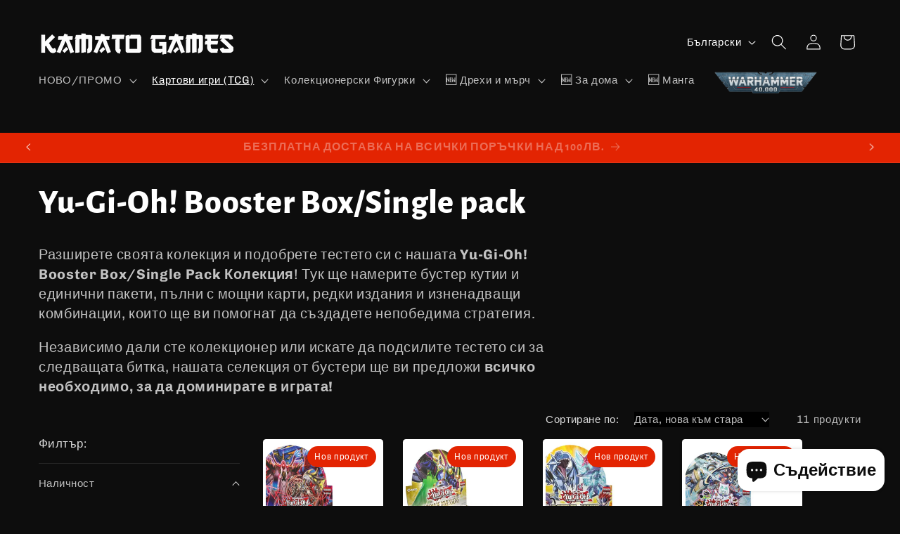

--- FILE ---
content_type: text/html; charset=utf-8
request_url: https://kamatogames.com/collections/yu-gi-oh-24-packs/Yu-Gi-Oh!-Booster-Box
body_size: 36141
content:
<!doctype html>
<html class="no-js" lang="bg">
 
  
  <head>
    <link rel="alternate" hreflang="bg" href="https://kamatogames.com/" />
    <link rel="alternate" hreflang="en" href="https://kamatogames.com/en/" />
    <link rel="alternate" hreflang="x-default" href="https://kamatogames.com/" />
    <meta name="google-site-verification" content="yp6NZBrDdZU9bS0dSzvA4wJlBVFP1M6zRz9OQmXbifE" />
    <meta charset="utf-8">
    <meta http-equiv="X-UA-Compatible" content="IE=edge">
    <meta name="viewport" content="width=device-width,initial-scale=1">
    <meta name="theme-color" content="">
    <link rel="canonical" href="https://kamatogames.com/collections/yu-gi-oh-24-packs/yu-gi-oh!-booster-box"><link rel="icon" type="image/png" href="//kamatogames.com/cdn/shop/files/Kamato_games_f372a68e-4ad9-4961-bcdc-f405872757d6.png?crop=center&height=32&v=1696263025&width=32"><link rel="preconnect" href="https://fonts.shopifycdn.com" crossorigin><title>
      Yu-Gi-Oh! Kарти | Booster Box/Single pack
</title>

    
      <meta name="description" content="Разширете своята колекция и подобрете тестето си с нашата Yu-Gi-Oh! Booster Box/Single Pack Колекция!">
    

    

<meta property="og:site_name" content="Kamato Games">
<meta property="og:url" content="https://kamatogames.com/collections/yu-gi-oh-24-packs/yu-gi-oh!-booster-box">
<meta property="og:title" content="Yu-Gi-Oh! Kарти | Booster Box/Single pack">
<meta property="og:type" content="website">
<meta property="og:description" content="Разширете своята колекция и подобрете тестето си с нашата Yu-Gi-Oh! Booster Box/Single Pack Колекция!"><meta property="og:image" content="http://kamatogames.com/cdn/shop/files/Kamato_games_f372a68e-4ad9-4961-bcdc-f405872757d6.png?v=1696352518">
  <meta property="og:image:secure_url" content="https://kamatogames.com/cdn/shop/files/Kamato_games_f372a68e-4ad9-4961-bcdc-f405872757d6.png?v=1696352518">
  <meta property="og:image:width" content="4440">
  <meta property="og:image:height" content="4440"><meta name="twitter:card" content="summary_large_image">
<meta name="twitter:title" content="Yu-Gi-Oh! Kарти | Booster Box/Single pack">
<meta name="twitter:description" content="Разширете своята колекция и подобрете тестето си с нашата Yu-Gi-Oh! Booster Box/Single Pack Колекция!">


    <script src="//kamatogames.com/cdn/shop/t/5/assets/constants.js?v=58251544750838685771742713320" defer="defer"></script>
    <script src="//kamatogames.com/cdn/shop/t/5/assets/pubsub.js?v=158357773527763999511742713320" defer="defer"></script>
    <script src="//kamatogames.com/cdn/shop/t/5/assets/global.js?v=54939145903281508041742713320" defer="defer"></script><script>window.performance && window.performance.mark && window.performance.mark('shopify.content_for_header.start');</script><meta id="shopify-digital-wallet" name="shopify-digital-wallet" content="/83091521839/digital_wallets/dialog">
<meta name="shopify-checkout-api-token" content="4431edd19423b801c16b43fefc15d98d">
<link rel="alternate" type="application/atom+xml" title="Feed" href="/collections/yu-gi-oh-24-packs/Yu-Gi-Oh!-Booster-Box.atom" />
<link rel="alternate" hreflang="x-default" href="https://kamatogames.com/collections/yu-gi-oh-24-packs/yu-gi-oh!-booster-box">
<link rel="alternate" hreflang="bg" href="https://kamatogames.com/collections/yu-gi-oh-24-packs/yu-gi-oh!-booster-box">
<link rel="alternate" hreflang="en" href="https://kamatogames.com/en/collections/yu-gi-oh-24-packs/yu-gi-oh!-booster-box">
<link rel="alternate" type="application/json+oembed" href="https://kamatogames.com/collections/yu-gi-oh-24-packs/yu-gi-oh!-booster-box.oembed">
<script async="async" src="/checkouts/internal/preloads.js?locale=bg-BG"></script>
<link rel="preconnect" href="https://shop.app" crossorigin="anonymous">
<script async="async" src="https://shop.app/checkouts/internal/preloads.js?locale=bg-BG&shop_id=83091521839" crossorigin="anonymous"></script>
<script id="apple-pay-shop-capabilities" type="application/json">{"shopId":83091521839,"countryCode":"BG","currencyCode":"EUR","merchantCapabilities":["supports3DS"],"merchantId":"gid:\/\/shopify\/Shop\/83091521839","merchantName":"Kamato Games","requiredBillingContactFields":["postalAddress","email","phone"],"requiredShippingContactFields":["postalAddress","email","phone"],"shippingType":"shipping","supportedNetworks":["visa","masterCard","amex"],"total":{"type":"pending","label":"Kamato Games","amount":"1.00"},"shopifyPaymentsEnabled":true,"supportsSubscriptions":true}</script>
<script id="shopify-features" type="application/json">{"accessToken":"4431edd19423b801c16b43fefc15d98d","betas":["rich-media-storefront-analytics"],"domain":"kamatogames.com","predictiveSearch":true,"shopId":83091521839,"locale":"bg"}</script>
<script>var Shopify = Shopify || {};
Shopify.shop = "kamato-games.myshopify.com";
Shopify.locale = "bg";
Shopify.currency = {"active":"EUR","rate":"1.0"};
Shopify.country = "BG";
Shopify.theme = {"name":"Copy of Kamato Games","id":178385453433,"schema_name":"Refresh","schema_version":"11.0.0","theme_store_id":1567,"role":"main"};
Shopify.theme.handle = "null";
Shopify.theme.style = {"id":null,"handle":null};
Shopify.cdnHost = "kamatogames.com/cdn";
Shopify.routes = Shopify.routes || {};
Shopify.routes.root = "/";</script>
<script type="module">!function(o){(o.Shopify=o.Shopify||{}).modules=!0}(window);</script>
<script>!function(o){function n(){var o=[];function n(){o.push(Array.prototype.slice.apply(arguments))}return n.q=o,n}var t=o.Shopify=o.Shopify||{};t.loadFeatures=n(),t.autoloadFeatures=n()}(window);</script>
<script>
  window.ShopifyPay = window.ShopifyPay || {};
  window.ShopifyPay.apiHost = "shop.app\/pay";
  window.ShopifyPay.redirectState = null;
</script>
<script id="shop-js-analytics" type="application/json">{"pageType":"collection"}</script>
<script defer="defer" async type="module" src="//kamatogames.com/cdn/shopifycloud/shop-js/modules/v2/client.init-shop-cart-sync_BT-GjEfc.en.esm.js"></script>
<script defer="defer" async type="module" src="//kamatogames.com/cdn/shopifycloud/shop-js/modules/v2/chunk.common_D58fp_Oc.esm.js"></script>
<script defer="defer" async type="module" src="//kamatogames.com/cdn/shopifycloud/shop-js/modules/v2/chunk.modal_xMitdFEc.esm.js"></script>
<script type="module">
  await import("//kamatogames.com/cdn/shopifycloud/shop-js/modules/v2/client.init-shop-cart-sync_BT-GjEfc.en.esm.js");
await import("//kamatogames.com/cdn/shopifycloud/shop-js/modules/v2/chunk.common_D58fp_Oc.esm.js");
await import("//kamatogames.com/cdn/shopifycloud/shop-js/modules/v2/chunk.modal_xMitdFEc.esm.js");

  window.Shopify.SignInWithShop?.initShopCartSync?.({"fedCMEnabled":true,"windoidEnabled":true});

</script>
<script>
  window.Shopify = window.Shopify || {};
  if (!window.Shopify.featureAssets) window.Shopify.featureAssets = {};
  window.Shopify.featureAssets['shop-js'] = {"shop-cart-sync":["modules/v2/client.shop-cart-sync_DZOKe7Ll.en.esm.js","modules/v2/chunk.common_D58fp_Oc.esm.js","modules/v2/chunk.modal_xMitdFEc.esm.js"],"init-fed-cm":["modules/v2/client.init-fed-cm_B6oLuCjv.en.esm.js","modules/v2/chunk.common_D58fp_Oc.esm.js","modules/v2/chunk.modal_xMitdFEc.esm.js"],"shop-cash-offers":["modules/v2/client.shop-cash-offers_D2sdYoxE.en.esm.js","modules/v2/chunk.common_D58fp_Oc.esm.js","modules/v2/chunk.modal_xMitdFEc.esm.js"],"shop-login-button":["modules/v2/client.shop-login-button_QeVjl5Y3.en.esm.js","modules/v2/chunk.common_D58fp_Oc.esm.js","modules/v2/chunk.modal_xMitdFEc.esm.js"],"pay-button":["modules/v2/client.pay-button_DXTOsIq6.en.esm.js","modules/v2/chunk.common_D58fp_Oc.esm.js","modules/v2/chunk.modal_xMitdFEc.esm.js"],"shop-button":["modules/v2/client.shop-button_DQZHx9pm.en.esm.js","modules/v2/chunk.common_D58fp_Oc.esm.js","modules/v2/chunk.modal_xMitdFEc.esm.js"],"avatar":["modules/v2/client.avatar_BTnouDA3.en.esm.js"],"init-windoid":["modules/v2/client.init-windoid_CR1B-cfM.en.esm.js","modules/v2/chunk.common_D58fp_Oc.esm.js","modules/v2/chunk.modal_xMitdFEc.esm.js"],"init-shop-for-new-customer-accounts":["modules/v2/client.init-shop-for-new-customer-accounts_C_vY_xzh.en.esm.js","modules/v2/client.shop-login-button_QeVjl5Y3.en.esm.js","modules/v2/chunk.common_D58fp_Oc.esm.js","modules/v2/chunk.modal_xMitdFEc.esm.js"],"init-shop-email-lookup-coordinator":["modules/v2/client.init-shop-email-lookup-coordinator_BI7n9ZSv.en.esm.js","modules/v2/chunk.common_D58fp_Oc.esm.js","modules/v2/chunk.modal_xMitdFEc.esm.js"],"init-shop-cart-sync":["modules/v2/client.init-shop-cart-sync_BT-GjEfc.en.esm.js","modules/v2/chunk.common_D58fp_Oc.esm.js","modules/v2/chunk.modal_xMitdFEc.esm.js"],"shop-toast-manager":["modules/v2/client.shop-toast-manager_DiYdP3xc.en.esm.js","modules/v2/chunk.common_D58fp_Oc.esm.js","modules/v2/chunk.modal_xMitdFEc.esm.js"],"init-customer-accounts":["modules/v2/client.init-customer-accounts_D9ZNqS-Q.en.esm.js","modules/v2/client.shop-login-button_QeVjl5Y3.en.esm.js","modules/v2/chunk.common_D58fp_Oc.esm.js","modules/v2/chunk.modal_xMitdFEc.esm.js"],"init-customer-accounts-sign-up":["modules/v2/client.init-customer-accounts-sign-up_iGw4briv.en.esm.js","modules/v2/client.shop-login-button_QeVjl5Y3.en.esm.js","modules/v2/chunk.common_D58fp_Oc.esm.js","modules/v2/chunk.modal_xMitdFEc.esm.js"],"shop-follow-button":["modules/v2/client.shop-follow-button_CqMgW2wH.en.esm.js","modules/v2/chunk.common_D58fp_Oc.esm.js","modules/v2/chunk.modal_xMitdFEc.esm.js"],"checkout-modal":["modules/v2/client.checkout-modal_xHeaAweL.en.esm.js","modules/v2/chunk.common_D58fp_Oc.esm.js","modules/v2/chunk.modal_xMitdFEc.esm.js"],"shop-login":["modules/v2/client.shop-login_D91U-Q7h.en.esm.js","modules/v2/chunk.common_D58fp_Oc.esm.js","modules/v2/chunk.modal_xMitdFEc.esm.js"],"lead-capture":["modules/v2/client.lead-capture_BJmE1dJe.en.esm.js","modules/v2/chunk.common_D58fp_Oc.esm.js","modules/v2/chunk.modal_xMitdFEc.esm.js"],"payment-terms":["modules/v2/client.payment-terms_Ci9AEqFq.en.esm.js","modules/v2/chunk.common_D58fp_Oc.esm.js","modules/v2/chunk.modal_xMitdFEc.esm.js"]};
</script>
<script id="__st">var __st={"a":83091521839,"offset":7200,"reqid":"ebd5be86-9e90-4c05-ba9c-6fa090bd18b8-1769347651","pageurl":"kamatogames.com\/collections\/yu-gi-oh-24-packs\/Yu-Gi-Oh!-Booster-Box","u":"c34abfa63e06","p":"collection","rtyp":"collection","rid":459952357679};</script>
<script>window.ShopifyPaypalV4VisibilityTracking = true;</script>
<script id="captcha-bootstrap">!function(){'use strict';const t='contact',e='account',n='new_comment',o=[[t,t],['blogs',n],['comments',n],[t,'customer']],c=[[e,'customer_login'],[e,'guest_login'],[e,'recover_customer_password'],[e,'create_customer']],r=t=>t.map((([t,e])=>`form[action*='/${t}']:not([data-nocaptcha='true']) input[name='form_type'][value='${e}']`)).join(','),a=t=>()=>t?[...document.querySelectorAll(t)].map((t=>t.form)):[];function s(){const t=[...o],e=r(t);return a(e)}const i='password',u='form_key',d=['recaptcha-v3-token','g-recaptcha-response','h-captcha-response',i],f=()=>{try{return window.sessionStorage}catch{return}},m='__shopify_v',_=t=>t.elements[u];function p(t,e,n=!1){try{const o=window.sessionStorage,c=JSON.parse(o.getItem(e)),{data:r}=function(t){const{data:e,action:n}=t;return t[m]||n?{data:e,action:n}:{data:t,action:n}}(c);for(const[e,n]of Object.entries(r))t.elements[e]&&(t.elements[e].value=n);n&&o.removeItem(e)}catch(o){console.error('form repopulation failed',{error:o})}}const l='form_type',E='cptcha';function T(t){t.dataset[E]=!0}const w=window,h=w.document,L='Shopify',v='ce_forms',y='captcha';let A=!1;((t,e)=>{const n=(g='f06e6c50-85a8-45c8-87d0-21a2b65856fe',I='https://cdn.shopify.com/shopifycloud/storefront-forms-hcaptcha/ce_storefront_forms_captcha_hcaptcha.v1.5.2.iife.js',D={infoText:'Защитено с hCaptcha',privacyText:'Поверителност',termsText:'Условия'},(t,e,n)=>{const o=w[L][v],c=o.bindForm;if(c)return c(t,g,e,D).then(n);var r;o.q.push([[t,g,e,D],n]),r=I,A||(h.body.append(Object.assign(h.createElement('script'),{id:'captcha-provider',async:!0,src:r})),A=!0)});var g,I,D;w[L]=w[L]||{},w[L][v]=w[L][v]||{},w[L][v].q=[],w[L][y]=w[L][y]||{},w[L][y].protect=function(t,e){n(t,void 0,e),T(t)},Object.freeze(w[L][y]),function(t,e,n,w,h,L){const[v,y,A,g]=function(t,e,n){const i=e?o:[],u=t?c:[],d=[...i,...u],f=r(d),m=r(i),_=r(d.filter((([t,e])=>n.includes(e))));return[a(f),a(m),a(_),s()]}(w,h,L),I=t=>{const e=t.target;return e instanceof HTMLFormElement?e:e&&e.form},D=t=>v().includes(t);t.addEventListener('submit',(t=>{const e=I(t);if(!e)return;const n=D(e)&&!e.dataset.hcaptchaBound&&!e.dataset.recaptchaBound,o=_(e),c=g().includes(e)&&(!o||!o.value);(n||c)&&t.preventDefault(),c&&!n&&(function(t){try{if(!f())return;!function(t){const e=f();if(!e)return;const n=_(t);if(!n)return;const o=n.value;o&&e.removeItem(o)}(t);const e=Array.from(Array(32),(()=>Math.random().toString(36)[2])).join('');!function(t,e){_(t)||t.append(Object.assign(document.createElement('input'),{type:'hidden',name:u})),t.elements[u].value=e}(t,e),function(t,e){const n=f();if(!n)return;const o=[...t.querySelectorAll(`input[type='${i}']`)].map((({name:t})=>t)),c=[...d,...o],r={};for(const[a,s]of new FormData(t).entries())c.includes(a)||(r[a]=s);n.setItem(e,JSON.stringify({[m]:1,action:t.action,data:r}))}(t,e)}catch(e){console.error('failed to persist form',e)}}(e),e.submit())}));const S=(t,e)=>{t&&!t.dataset[E]&&(n(t,e.some((e=>e===t))),T(t))};for(const o of['focusin','change'])t.addEventListener(o,(t=>{const e=I(t);D(e)&&S(e,y())}));const B=e.get('form_key'),M=e.get(l),P=B&&M;t.addEventListener('DOMContentLoaded',(()=>{const t=y();if(P)for(const e of t)e.elements[l].value===M&&p(e,B);[...new Set([...A(),...v().filter((t=>'true'===t.dataset.shopifyCaptcha))])].forEach((e=>S(e,t)))}))}(h,new URLSearchParams(w.location.search),n,t,e,['guest_login'])})(!0,!0)}();</script>
<script integrity="sha256-4kQ18oKyAcykRKYeNunJcIwy7WH5gtpwJnB7kiuLZ1E=" data-source-attribution="shopify.loadfeatures" defer="defer" src="//kamatogames.com/cdn/shopifycloud/storefront/assets/storefront/load_feature-a0a9edcb.js" crossorigin="anonymous"></script>
<script crossorigin="anonymous" defer="defer" src="//kamatogames.com/cdn/shopifycloud/storefront/assets/shopify_pay/storefront-65b4c6d7.js?v=20250812"></script>
<script data-source-attribution="shopify.dynamic_checkout.dynamic.init">var Shopify=Shopify||{};Shopify.PaymentButton=Shopify.PaymentButton||{isStorefrontPortableWallets:!0,init:function(){window.Shopify.PaymentButton.init=function(){};var t=document.createElement("script");t.src="https://kamatogames.com/cdn/shopifycloud/portable-wallets/latest/portable-wallets.bg.js",t.type="module",document.head.appendChild(t)}};
</script>
<script data-source-attribution="shopify.dynamic_checkout.buyer_consent">
  function portableWalletsHideBuyerConsent(e){var t=document.getElementById("shopify-buyer-consent"),n=document.getElementById("shopify-subscription-policy-button");t&&n&&(t.classList.add("hidden"),t.setAttribute("aria-hidden","true"),n.removeEventListener("click",e))}function portableWalletsShowBuyerConsent(e){var t=document.getElementById("shopify-buyer-consent"),n=document.getElementById("shopify-subscription-policy-button");t&&n&&(t.classList.remove("hidden"),t.removeAttribute("aria-hidden"),n.addEventListener("click",e))}window.Shopify?.PaymentButton&&(window.Shopify.PaymentButton.hideBuyerConsent=portableWalletsHideBuyerConsent,window.Shopify.PaymentButton.showBuyerConsent=portableWalletsShowBuyerConsent);
</script>
<script data-source-attribution="shopify.dynamic_checkout.cart.bootstrap">document.addEventListener("DOMContentLoaded",(function(){function t(){return document.querySelector("shopify-accelerated-checkout-cart, shopify-accelerated-checkout")}if(t())Shopify.PaymentButton.init();else{new MutationObserver((function(e,n){t()&&(Shopify.PaymentButton.init(),n.disconnect())})).observe(document.body,{childList:!0,subtree:!0})}}));
</script>
<link id="shopify-accelerated-checkout-styles" rel="stylesheet" media="screen" href="https://kamatogames.com/cdn/shopifycloud/portable-wallets/latest/accelerated-checkout-backwards-compat.css" crossorigin="anonymous">
<style id="shopify-accelerated-checkout-cart">
        #shopify-buyer-consent {
  margin-top: 1em;
  display: inline-block;
  width: 100%;
}

#shopify-buyer-consent.hidden {
  display: none;
}

#shopify-subscription-policy-button {
  background: none;
  border: none;
  padding: 0;
  text-decoration: underline;
  font-size: inherit;
  cursor: pointer;
}

#shopify-subscription-policy-button::before {
  box-shadow: none;
}

      </style>
<script id="sections-script" data-sections="header" defer="defer" src="//kamatogames.com/cdn/shop/t/5/compiled_assets/scripts.js?v=1366"></script>
<script>window.performance && window.performance.mark && window.performance.mark('shopify.content_for_header.end');</script>


    <style data-shopify>
      @font-face {
  font-family: Chivo;
  font-weight: 400;
  font-style: normal;
  font-display: swap;
  src: url("//kamatogames.com/cdn/fonts/chivo/chivo_n4.059fadbbf52d9f02350103459eb216e4b24c4661.woff2") format("woff2"),
       url("//kamatogames.com/cdn/fonts/chivo/chivo_n4.f2f8fca8b7ff9f510fa7f09ffe5448b3504bccf5.woff") format("woff");
}

      @font-face {
  font-family: Chivo;
  font-weight: 700;
  font-style: normal;
  font-display: swap;
  src: url("//kamatogames.com/cdn/fonts/chivo/chivo_n7.4d81c6f06c2ff78ed42169d6ec4aefa6d5cb0ff0.woff2") format("woff2"),
       url("//kamatogames.com/cdn/fonts/chivo/chivo_n7.a0e879417e089c259360eefc0ac3a3c8ea4e2830.woff") format("woff");
}

      @font-face {
  font-family: Chivo;
  font-weight: 400;
  font-style: italic;
  font-display: swap;
  src: url("//kamatogames.com/cdn/fonts/chivo/chivo_i4.95e9c0ba514943a715970b2897b31bdfdc9132b8.woff2") format("woff2"),
       url("//kamatogames.com/cdn/fonts/chivo/chivo_i4.31da6515f3970f86ac14321ace1609bd161f315f.woff") format("woff");
}

      @font-face {
  font-family: Chivo;
  font-weight: 700;
  font-style: italic;
  font-display: swap;
  src: url("//kamatogames.com/cdn/fonts/chivo/chivo_i7.0e5a75162c3ca7258edd3d59adf64e0fd118a226.woff2") format("woff2"),
       url("//kamatogames.com/cdn/fonts/chivo/chivo_i7.f9fd944b04861b64efaebd9de502668b4b566567.woff") format("woff");
}

      @font-face {
  font-family: "Alegreya Sans";
  font-weight: 800;
  font-style: normal;
  font-display: swap;
  src: url("//kamatogames.com/cdn/fonts/alegreya_sans/alegreyasans_n8.6c56be73fb7394400b4d0be394a273ee3660547a.woff2") format("woff2"),
       url("//kamatogames.com/cdn/fonts/alegreya_sans/alegreyasans_n8.7286b8515d2c725a873a54fa41e70110ef804237.woff") format("woff");
}


      
        :root,
        .color-background-1 {
          --color-background: 13,13,13;
        
          --gradient-background: #0d0d0d;
        
        --color-foreground: 255,255,255;
        --color-shadow: 13,13,13;
        --color-button: 255,255,255;
        --color-button-text: 30,30,30;
        --color-secondary-button: 13,13,13;
        --color-secondary-button-text: 255,255,255;
        --color-link: 255,255,255;
        --color-badge-foreground: 255,255,255;
        --color-badge-background: 13,13,13;
        --color-badge-border: 255,255,255;
        --payment-terms-background-color: rgb(13 13 13);
      }
      
        
        .color-background-2 {
          --color-background: 13,13,13;
        
          --gradient-background: #0d0d0d;
        
        --color-foreground: 255,255,255;
        --color-shadow: 226,226,226;
        --color-button: 13,13,13;
        --color-button-text: 255,255,255;
        --color-secondary-button: 13,13,13;
        --color-secondary-button-text: 13,13,13;
        --color-link: 13,13,13;
        --color-badge-foreground: 255,255,255;
        --color-badge-background: 13,13,13;
        --color-badge-border: 255,255,255;
        --payment-terms-background-color: rgb(13 13 13);
      }
      
        
        .color-inverse {
          --color-background: 255,255,255;
        
          --gradient-background: #ffffff;
        
        --color-foreground: 30,30,30;
        --color-shadow: 30,30,30;
        --color-button: 255,255,255;
        --color-button-text: 30,30,30;
        --color-secondary-button: 255,255,255;
        --color-secondary-button-text: 255,255,255;
        --color-link: 255,255,255;
        --color-badge-foreground: 30,30,30;
        --color-badge-background: 255,255,255;
        --color-badge-border: 30,30,30;
        --payment-terms-background-color: rgb(255 255 255);
      }
      
        
        .color-accent-1 {
          --color-background: 13,13,13;
        
          --gradient-background: #0d0d0d;
        
        --color-foreground: 255,255,255;
        --color-shadow: 255,255,255;
        --color-button: 255,255,255;
        --color-button-text: 30,30,30;
        --color-secondary-button: 13,13,13;
        --color-secondary-button-text: 255,255,255;
        --color-link: 255,255,255;
        --color-badge-foreground: 255,255,255;
        --color-badge-background: 13,13,13;
        --color-badge-border: 255,255,255;
        --payment-terms-background-color: rgb(13 13 13);
      }
      
        
        .color-accent-2 {
          --color-background: 227,36,2;
        
          --gradient-background: #e32402;
        
        --color-foreground: 255,255,255;
        --color-shadow: 17,34,102;
        --color-button: 255,255,255;
        --color-button-text: ,,;
        --color-secondary-button: 227,36,2;
        --color-secondary-button-text: ,,;
        --color-link: ,,;
        --color-badge-foreground: 255,255,255;
        --color-badge-background: 227,36,2;
        --color-badge-border: 255,255,255;
        --payment-terms-background-color: rgb(227 36 2);
      }
      

      body, .color-background-1, .color-background-2, .color-inverse, .color-accent-1, .color-accent-2 {
        color: rgba(var(--color-foreground), 0.75);
        background-color: rgb(var(--color-background));
      }

      :root {
        --font-body-family: Chivo, sans-serif;
        --font-body-style: normal;
        --font-body-weight: 400;
        --font-body-weight-bold: 700;

        --font-heading-family: "Alegreya Sans", sans-serif;
        --font-heading-style: normal;
        --font-heading-weight: 800;

        --font-body-scale: 1.1;
        --font-heading-scale: 1.0909090909090908;

        --media-padding: px;
        --media-border-opacity: 0.1;
        --media-border-width: 0px;
        --media-radius: 26px;
        --media-shadow-opacity: 0.0;
        --media-shadow-horizontal-offset: 0px;
        --media-shadow-vertical-offset: 4px;
        --media-shadow-blur-radius: 5px;
        --media-shadow-visible: 0;

        --page-width: 120rem;
        --page-width-margin: 0rem;

        --product-card-image-padding: 0.4rem;
        --product-card-corner-radius: 0.4rem;
        --product-card-text-alignment: left;
        --product-card-border-width: 0.0rem;
        --product-card-border-opacity: 0.5;
        --product-card-shadow-opacity: 0.1;
        --product-card-shadow-visible: 1;
        --product-card-shadow-horizontal-offset: 0.0rem;
        --product-card-shadow-vertical-offset: 0.4rem;
        --product-card-shadow-blur-radius: 0.5rem;

        --collection-card-image-padding: 1.6rem;
        --collection-card-corner-radius: 1.6rem;
        --collection-card-text-alignment: left;
        --collection-card-border-width: 0.1rem;
        --collection-card-border-opacity: 0.6;
        --collection-card-shadow-opacity: 0.0;
        --collection-card-shadow-visible: 0;
        --collection-card-shadow-horizontal-offset: 0.0rem;
        --collection-card-shadow-vertical-offset: 0.4rem;
        --collection-card-shadow-blur-radius: 0.5rem;

        --blog-card-image-padding: 1.6rem;
        --blog-card-corner-radius: 0.0rem;
        --blog-card-text-alignment: left;
        --blog-card-border-width: 0.1rem;
        --blog-card-border-opacity: 1.0;
        --blog-card-shadow-opacity: 0.0;
        --blog-card-shadow-visible: 0;
        --blog-card-shadow-horizontal-offset: 0.0rem;
        --blog-card-shadow-vertical-offset: 0.4rem;
        --blog-card-shadow-blur-radius: 0.5rem;

        --badge-corner-radius: 0.8rem;

        --popup-border-width: 1px;
        --popup-border-opacity: 0.1;
        --popup-corner-radius: 18px;
        --popup-shadow-opacity: 0.0;
        --popup-shadow-horizontal-offset: 0px;
        --popup-shadow-vertical-offset: 4px;
        --popup-shadow-blur-radius: 5px;

        --drawer-border-width: 0px;
        --drawer-border-opacity: 0.1;
        --drawer-shadow-opacity: 0.0;
        --drawer-shadow-horizontal-offset: 0px;
        --drawer-shadow-vertical-offset: 4px;
        --drawer-shadow-blur-radius: 5px;

        --spacing-sections-desktop: 0px;
        --spacing-sections-mobile: 0px;

        --grid-desktop-vertical-spacing: 28px;
        --grid-desktop-horizontal-spacing: 28px;
        --grid-mobile-vertical-spacing: 14px;
        --grid-mobile-horizontal-spacing: 14px;

        --text-boxes-border-opacity: 0.0;
        --text-boxes-border-width: 0px;
        --text-boxes-radius: 0px;
        --text-boxes-shadow-opacity: 0.0;
        --text-boxes-shadow-visible: 0;
        --text-boxes-shadow-horizontal-offset: 0px;
        --text-boxes-shadow-vertical-offset: 4px;
        --text-boxes-shadow-blur-radius: 35px;

        --buttons-radius: 40px;
        --buttons-radius-outset: 43px;
        --buttons-border-width: 3px;
        --buttons-border-opacity: 1.0;
        --buttons-shadow-opacity: 0.0;
        --buttons-shadow-visible: 0;
        --buttons-shadow-horizontal-offset: 0px;
        --buttons-shadow-vertical-offset: 4px;
        --buttons-shadow-blur-radius: 5px;
        --buttons-border-offset: 0.3px;

        --inputs-radius: 26px;
        --inputs-border-width: 1px;
        --inputs-border-opacity: 0.55;
        --inputs-shadow-opacity: 0.0;
        --inputs-shadow-horizontal-offset: 0px;
        --inputs-margin-offset: 0px;
        --inputs-shadow-vertical-offset: 2px;
        --inputs-shadow-blur-radius: 5px;
        --inputs-radius-outset: 27px;

        --variant-pills-radius: 40px;
        --variant-pills-border-width: 1px;
        --variant-pills-border-opacity: 0.55;
        --variant-pills-shadow-opacity: 0.0;
        --variant-pills-shadow-horizontal-offset: 0px;
        --variant-pills-shadow-vertical-offset: 4px;
        --variant-pills-shadow-blur-radius: 5px;
      }

      *,
      *::before,
      *::after {
        box-sizing: inherit;
      }

      html {
        box-sizing: border-box;
        font-size: calc(var(--font-body-scale) * 62.5%);
        height: 100%;
      }

      body {
        display: grid;
        grid-template-rows: auto auto 1fr auto;
        grid-template-columns: 100%;
        min-height: 100%;
        margin: 0;
        font-size: 1.5rem;
        letter-spacing: 0.06rem;
        line-height: calc(1 + 0.8 / var(--font-body-scale));
        font-family: var(--font-body-family);
        font-style: var(--font-body-style);
        font-weight: var(--font-body-weight);
      }

      @media screen and (min-width: 750px) {
        body {
          font-size: 1.6rem;
        }
      }
    </style>

    <link href="//kamatogames.com/cdn/shop/t/5/assets/base.css?v=103635814804374959461754414063" rel="stylesheet" type="text/css" media="all" />
<link rel="preload" as="font" href="//kamatogames.com/cdn/fonts/chivo/chivo_n4.059fadbbf52d9f02350103459eb216e4b24c4661.woff2" type="font/woff2" crossorigin><link rel="preload" as="font" href="//kamatogames.com/cdn/fonts/alegreya_sans/alegreyasans_n8.6c56be73fb7394400b4d0be394a273ee3660547a.woff2" type="font/woff2" crossorigin><link href="//kamatogames.com/cdn/shop/t/5/assets/component-localization-form.css?v=143319823105703127341742713320" rel="stylesheet" type="text/css" media="all" />
      <script src="//kamatogames.com/cdn/shop/t/5/assets/localization-form.js?v=161644695336821385561742713320" defer="defer"></script><link
        rel="stylesheet"
        href="//kamatogames.com/cdn/shop/t/5/assets/component-predictive-search.css?v=118923337488134913561742713320"
        media="print"
        onload="this.media='all'"
      ><script>
      document.documentElement.className = document.documentElement.className.replace('no-js', 'js');
      if (Shopify.designMode) {
        document.documentElement.classList.add('shopify-design-mode');
      }
    </script>
  <script src="https://cdn.shopify.com/extensions/4e276193-403c-423f-833c-fefed71819cf/forms-2298/assets/shopify-forms-loader.js" type="text/javascript" defer="defer"></script>
<script src="https://cdn.shopify.com/extensions/e8878072-2f6b-4e89-8082-94b04320908d/inbox-1254/assets/inbox-chat-loader.js" type="text/javascript" defer="defer"></script>
<link href="https://monorail-edge.shopifysvc.com" rel="dns-prefetch">
<script>(function(){if ("sendBeacon" in navigator && "performance" in window) {try {var session_token_from_headers = performance.getEntriesByType('navigation')[0].serverTiming.find(x => x.name == '_s').description;} catch {var session_token_from_headers = undefined;}var session_cookie_matches = document.cookie.match(/_shopify_s=([^;]*)/);var session_token_from_cookie = session_cookie_matches && session_cookie_matches.length === 2 ? session_cookie_matches[1] : "";var session_token = session_token_from_headers || session_token_from_cookie || "";function handle_abandonment_event(e) {var entries = performance.getEntries().filter(function(entry) {return /monorail-edge.shopifysvc.com/.test(entry.name);});if (!window.abandonment_tracked && entries.length === 0) {window.abandonment_tracked = true;var currentMs = Date.now();var navigation_start = performance.timing.navigationStart;var payload = {shop_id: 83091521839,url: window.location.href,navigation_start,duration: currentMs - navigation_start,session_token,page_type: "collection"};window.navigator.sendBeacon("https://monorail-edge.shopifysvc.com/v1/produce", JSON.stringify({schema_id: "online_store_buyer_site_abandonment/1.1",payload: payload,metadata: {event_created_at_ms: currentMs,event_sent_at_ms: currentMs}}));}}window.addEventListener('pagehide', handle_abandonment_event);}}());</script>
<script id="web-pixels-manager-setup">(function e(e,d,r,n,o){if(void 0===o&&(o={}),!Boolean(null===(a=null===(i=window.Shopify)||void 0===i?void 0:i.analytics)||void 0===a?void 0:a.replayQueue)){var i,a;window.Shopify=window.Shopify||{};var t=window.Shopify;t.analytics=t.analytics||{};var s=t.analytics;s.replayQueue=[],s.publish=function(e,d,r){return s.replayQueue.push([e,d,r]),!0};try{self.performance.mark("wpm:start")}catch(e){}var l=function(){var e={modern:/Edge?\/(1{2}[4-9]|1[2-9]\d|[2-9]\d{2}|\d{4,})\.\d+(\.\d+|)|Firefox\/(1{2}[4-9]|1[2-9]\d|[2-9]\d{2}|\d{4,})\.\d+(\.\d+|)|Chrom(ium|e)\/(9{2}|\d{3,})\.\d+(\.\d+|)|(Maci|X1{2}).+ Version\/(15\.\d+|(1[6-9]|[2-9]\d|\d{3,})\.\d+)([,.]\d+|)( \(\w+\)|)( Mobile\/\w+|) Safari\/|Chrome.+OPR\/(9{2}|\d{3,})\.\d+\.\d+|(CPU[ +]OS|iPhone[ +]OS|CPU[ +]iPhone|CPU IPhone OS|CPU iPad OS)[ +]+(15[._]\d+|(1[6-9]|[2-9]\d|\d{3,})[._]\d+)([._]\d+|)|Android:?[ /-](13[3-9]|1[4-9]\d|[2-9]\d{2}|\d{4,})(\.\d+|)(\.\d+|)|Android.+Firefox\/(13[5-9]|1[4-9]\d|[2-9]\d{2}|\d{4,})\.\d+(\.\d+|)|Android.+Chrom(ium|e)\/(13[3-9]|1[4-9]\d|[2-9]\d{2}|\d{4,})\.\d+(\.\d+|)|SamsungBrowser\/([2-9]\d|\d{3,})\.\d+/,legacy:/Edge?\/(1[6-9]|[2-9]\d|\d{3,})\.\d+(\.\d+|)|Firefox\/(5[4-9]|[6-9]\d|\d{3,})\.\d+(\.\d+|)|Chrom(ium|e)\/(5[1-9]|[6-9]\d|\d{3,})\.\d+(\.\d+|)([\d.]+$|.*Safari\/(?![\d.]+ Edge\/[\d.]+$))|(Maci|X1{2}).+ Version\/(10\.\d+|(1[1-9]|[2-9]\d|\d{3,})\.\d+)([,.]\d+|)( \(\w+\)|)( Mobile\/\w+|) Safari\/|Chrome.+OPR\/(3[89]|[4-9]\d|\d{3,})\.\d+\.\d+|(CPU[ +]OS|iPhone[ +]OS|CPU[ +]iPhone|CPU IPhone OS|CPU iPad OS)[ +]+(10[._]\d+|(1[1-9]|[2-9]\d|\d{3,})[._]\d+)([._]\d+|)|Android:?[ /-](13[3-9]|1[4-9]\d|[2-9]\d{2}|\d{4,})(\.\d+|)(\.\d+|)|Mobile Safari.+OPR\/([89]\d|\d{3,})\.\d+\.\d+|Android.+Firefox\/(13[5-9]|1[4-9]\d|[2-9]\d{2}|\d{4,})\.\d+(\.\d+|)|Android.+Chrom(ium|e)\/(13[3-9]|1[4-9]\d|[2-9]\d{2}|\d{4,})\.\d+(\.\d+|)|Android.+(UC? ?Browser|UCWEB|U3)[ /]?(15\.([5-9]|\d{2,})|(1[6-9]|[2-9]\d|\d{3,})\.\d+)\.\d+|SamsungBrowser\/(5\.\d+|([6-9]|\d{2,})\.\d+)|Android.+MQ{2}Browser\/(14(\.(9|\d{2,})|)|(1[5-9]|[2-9]\d|\d{3,})(\.\d+|))(\.\d+|)|K[Aa][Ii]OS\/(3\.\d+|([4-9]|\d{2,})\.\d+)(\.\d+|)/},d=e.modern,r=e.legacy,n=navigator.userAgent;return n.match(d)?"modern":n.match(r)?"legacy":"unknown"}(),u="modern"===l?"modern":"legacy",c=(null!=n?n:{modern:"",legacy:""})[u],f=function(e){return[e.baseUrl,"/wpm","/b",e.hashVersion,"modern"===e.buildTarget?"m":"l",".js"].join("")}({baseUrl:d,hashVersion:r,buildTarget:u}),m=function(e){var d=e.version,r=e.bundleTarget,n=e.surface,o=e.pageUrl,i=e.monorailEndpoint;return{emit:function(e){var a=e.status,t=e.errorMsg,s=(new Date).getTime(),l=JSON.stringify({metadata:{event_sent_at_ms:s},events:[{schema_id:"web_pixels_manager_load/3.1",payload:{version:d,bundle_target:r,page_url:o,status:a,surface:n,error_msg:t},metadata:{event_created_at_ms:s}}]});if(!i)return console&&console.warn&&console.warn("[Web Pixels Manager] No Monorail endpoint provided, skipping logging."),!1;try{return self.navigator.sendBeacon.bind(self.navigator)(i,l)}catch(e){}var u=new XMLHttpRequest;try{return u.open("POST",i,!0),u.setRequestHeader("Content-Type","text/plain"),u.send(l),!0}catch(e){return console&&console.warn&&console.warn("[Web Pixels Manager] Got an unhandled error while logging to Monorail."),!1}}}}({version:r,bundleTarget:l,surface:e.surface,pageUrl:self.location.href,monorailEndpoint:e.monorailEndpoint});try{o.browserTarget=l,function(e){var d=e.src,r=e.async,n=void 0===r||r,o=e.onload,i=e.onerror,a=e.sri,t=e.scriptDataAttributes,s=void 0===t?{}:t,l=document.createElement("script"),u=document.querySelector("head"),c=document.querySelector("body");if(l.async=n,l.src=d,a&&(l.integrity=a,l.crossOrigin="anonymous"),s)for(var f in s)if(Object.prototype.hasOwnProperty.call(s,f))try{l.dataset[f]=s[f]}catch(e){}if(o&&l.addEventListener("load",o),i&&l.addEventListener("error",i),u)u.appendChild(l);else{if(!c)throw new Error("Did not find a head or body element to append the script");c.appendChild(l)}}({src:f,async:!0,onload:function(){if(!function(){var e,d;return Boolean(null===(d=null===(e=window.Shopify)||void 0===e?void 0:e.analytics)||void 0===d?void 0:d.initialized)}()){var d=window.webPixelsManager.init(e)||void 0;if(d){var r=window.Shopify.analytics;r.replayQueue.forEach((function(e){var r=e[0],n=e[1],o=e[2];d.publishCustomEvent(r,n,o)})),r.replayQueue=[],r.publish=d.publishCustomEvent,r.visitor=d.visitor,r.initialized=!0}}},onerror:function(){return m.emit({status:"failed",errorMsg:"".concat(f," has failed to load")})},sri:function(e){var d=/^sha384-[A-Za-z0-9+/=]+$/;return"string"==typeof e&&d.test(e)}(c)?c:"",scriptDataAttributes:o}),m.emit({status:"loading"})}catch(e){m.emit({status:"failed",errorMsg:(null==e?void 0:e.message)||"Unknown error"})}}})({shopId: 83091521839,storefrontBaseUrl: "https://kamatogames.com",extensionsBaseUrl: "https://extensions.shopifycdn.com/cdn/shopifycloud/web-pixels-manager",monorailEndpoint: "https://monorail-edge.shopifysvc.com/unstable/produce_batch",surface: "storefront-renderer",enabledBetaFlags: ["2dca8a86"],webPixelsConfigList: [{"id":"shopify-app-pixel","configuration":"{}","eventPayloadVersion":"v1","runtimeContext":"STRICT","scriptVersion":"0450","apiClientId":"shopify-pixel","type":"APP","privacyPurposes":["ANALYTICS","MARKETING"]},{"id":"shopify-custom-pixel","eventPayloadVersion":"v1","runtimeContext":"LAX","scriptVersion":"0450","apiClientId":"shopify-pixel","type":"CUSTOM","privacyPurposes":["ANALYTICS","MARKETING"]}],isMerchantRequest: false,initData: {"shop":{"name":"Kamato Games","paymentSettings":{"currencyCode":"EUR"},"myshopifyDomain":"kamato-games.myshopify.com","countryCode":"BG","storefrontUrl":"https:\/\/kamatogames.com"},"customer":null,"cart":null,"checkout":null,"productVariants":[],"purchasingCompany":null},},"https://kamatogames.com/cdn","fcfee988w5aeb613cpc8e4bc33m6693e112",{"modern":"","legacy":""},{"shopId":"83091521839","storefrontBaseUrl":"https:\/\/kamatogames.com","extensionBaseUrl":"https:\/\/extensions.shopifycdn.com\/cdn\/shopifycloud\/web-pixels-manager","surface":"storefront-renderer","enabledBetaFlags":"[\"2dca8a86\"]","isMerchantRequest":"false","hashVersion":"fcfee988w5aeb613cpc8e4bc33m6693e112","publish":"custom","events":"[[\"page_viewed\",{}],[\"collection_viewed\",{\"collection\":{\"id\":\"459952357679\",\"title\":\"Yu-Gi-Oh! Booster Box\/Single pack\",\"productVariants\":[{\"price\":{\"amount\":61.5,\"currencyCode\":\"EUR\"},\"product\":{\"title\":\"Yu-Gi-Oh! TCG Phantom Revenge Booster Box\",\"vendor\":\"Konami\",\"id\":\"15265395966329\",\"untranslatedTitle\":\"Yu-Gi-Oh! TCG Phantom Revenge Booster Box\",\"url\":\"\/products\/yu-gi-oh-tcg-phantom-revenge-booster-box\",\"type\":\"\"},\"id\":\"56322876309881\",\"image\":{\"src\":\"\/\/kamatogames.com\/cdn\/shop\/files\/yu-gi-oh_-phantom-revenge-booster-display-30.jpg?v=1765036781\"},\"sku\":null,\"title\":\"Default Title\",\"untranslatedTitle\":\"Default Title\"},{\"price\":{\"amount\":66.5,\"currencyCode\":\"EUR\"},\"product\":{\"title\":\"Yu-Gi-Oh! TCG Doom of Dimensions Booster Box\",\"vendor\":\"Konami\",\"id\":\"15155087540601\",\"untranslatedTitle\":\"Yu-Gi-Oh! TCG Doom of Dimensions Booster Box\",\"url\":\"\/products\/yu-gi-oh-tcg-doom-of-dimensions-booster-box\",\"type\":\"\"},\"id\":\"55909660852601\",\"image\":{\"src\":\"\/\/kamatogames.com\/cdn\/shop\/files\/DOOD.jpg?v=1759495205\"},\"sku\":null,\"title\":\"Default Title\",\"untranslatedTitle\":\"Default Title\"},{\"price\":{\"amount\":64.0,\"currencyCode\":\"EUR\"},\"product\":{\"title\":\"Yu-Gi-Oh! Battles Of Legend: Monster Mayhem Booster Box\",\"vendor\":\"Konami\",\"id\":\"15119546941817\",\"untranslatedTitle\":\"Yu-Gi-Oh! Battles Of Legend: Monster Mayhem Booster Box\",\"url\":\"\/products\/yu-gi-oh-battles-of-legend-monster-mayhem-booster-box\",\"type\":\"\"},\"id\":\"55753207185785\",\"image\":{\"src\":\"\/\/kamatogames.com\/cdn\/shop\/files\/yu-gi-oh_-battles-of-legend--monster-mayhem-booster-display-30.jpg?v=1757158039\"},\"sku\":null,\"title\":\"Default Title\",\"untranslatedTitle\":\"Default Title\"},{\"price\":{\"amount\":74.0,\"currencyCode\":\"EUR\"},\"product\":{\"title\":\"Yu-Gi-Oh! TCG Justice Hunters Booster Box\",\"vendor\":\"Konami\",\"id\":\"15075114975609\",\"untranslatedTitle\":\"Yu-Gi-Oh! TCG Justice Hunters Booster Box\",\"url\":\"\/products\/yu-gi-oh-tcg-justice-hunters-booster-box\",\"type\":\"\"},\"id\":\"55575845372281\",\"image\":{\"src\":\"\/\/kamatogames.com\/cdn\/shop\/files\/product_63206.jpg?v=1754035200\"},\"sku\":null,\"title\":\"Default Title\",\"untranslatedTitle\":\"Default Title\"},{\"price\":{\"amount\":140.0,\"currencyCode\":\"EUR\"},\"product\":{\"title\":\"Yu-Gi-Oh! TCG Alliance Insight Booster Box\",\"vendor\":\"Konami\",\"id\":\"14975910183289\",\"untranslatedTitle\":\"Yu-Gi-Oh! TCG Alliance Insight Booster Box\",\"url\":\"\/products\/yu-gi-oh-tcg-alliance-insight-booster-box\",\"type\":\"\"},\"id\":\"55186322424185\",\"image\":{\"src\":\"\/\/kamatogames.com\/cdn\/shop\/files\/yu-gi-oh_-alliance-insight-booster-display-30.jpg?v=1746690978\"},\"sku\":\"\",\"title\":\"Default Title\",\"untranslatedTitle\":\"Default Title\"},{\"price\":{\"amount\":135.0,\"currencyCode\":\"EUR\"},\"product\":{\"title\":\"Yu-Gi-Oh! TCG Maze of the Master Booster Box\",\"vendor\":\"Konami\",\"id\":\"14921915957625\",\"untranslatedTitle\":\"Yu-Gi-Oh! TCG Maze of the Master Booster Box\",\"url\":\"\/products\/untitled-mar14_11-14\",\"type\":\"\"},\"id\":\"55023906259321\",\"image\":{\"src\":\"\/\/kamatogames.com\/cdn\/shop\/files\/rn-image_picker_lib_temp_9614fc9f-0f86-4eb3-bc0b-700e2ea71aa6.jpg?v=1741944195\"},\"sku\":null,\"title\":\"Default Title\",\"untranslatedTitle\":\"Default Title\"},{\"price\":{\"amount\":2.0,\"currencyCode\":\"EUR\"},\"product\":{\"title\":\"Yu-Gi-Oh! TCG Legendary Duelists: Soulburning Volcano бустер\",\"vendor\":\"Konami\",\"id\":\"10336082362671\",\"untranslatedTitle\":\"Yu-Gi-Oh! TCG Legendary Duelists: Soulburning Volcano бустер\",\"url\":\"\/products\/yu-gi-oh-tcg-legendary-duelists-soulburning-volcano-%D0%B1%D1%83%D1%81%D1%82%D0%B5%D1%80\",\"type\":\"\"},\"id\":\"50503268434223\",\"image\":{\"src\":\"\/\/kamatogames.com\/cdn\/shop\/files\/yu-gi-oh--legendary-duelists--soulburning-volcano-booster-30.jpg?v=1726660045\"},\"sku\":\"\",\"title\":\"Default Title\",\"untranslatedTitle\":\"Default Title\"},{\"price\":{\"amount\":59.0,\"currencyCode\":\"EUR\"},\"product\":{\"title\":\"Yu-Gi-Oh! Legacy of Destruction Booster Box\",\"vendor\":\"Kamato Games\",\"id\":\"9932433490223\",\"untranslatedTitle\":\"Yu-Gi-Oh! Legacy of Destruction Booster Box\",\"url\":\"\/products\/yu-gi-oh-legacy-of-destruction-booster-box\",\"type\":\"\"},\"id\":\"49391417983279\",\"image\":{\"src\":\"\/\/kamatogames.com\/cdn\/shop\/files\/LEDE-Display-01-EN.webp?v=1713822244\"},\"sku\":\"\",\"title\":\"Default Title\",\"untranslatedTitle\":\"Default Title\"},{\"price\":{\"amount\":73.0,\"currencyCode\":\"EUR\"},\"product\":{\"title\":\"Yu-Gi-Oh - Cyberstorm Access\",\"vendor\":\"Yu-Gi-Oh!\",\"id\":\"9692081389871\",\"untranslatedTitle\":\"Yu-Gi-Oh - Cyberstorm Access\",\"url\":\"\/products\/yu-gi-oh-cyberstorm-access-1\",\"type\":\"\"},\"id\":\"48707577348399\",\"image\":{\"src\":\"\/\/kamatogames.com\/cdn\/shop\/files\/9F4B46C8-0994-4822-9CEE-514358F5BD4F.jpg?v=1708425442\"},\"sku\":\"\",\"title\":\"Default Title\",\"untranslatedTitle\":\"Default Title\"},{\"price\":{\"amount\":70.0,\"currencyCode\":\"EUR\"},\"product\":{\"title\":\"Yu-Gi-Oh! TCG Battles of Legend: Crystal Revenge\",\"vendor\":\"Yu-Gi-Oh!\",\"id\":\"9636488347951\",\"untranslatedTitle\":\"Yu-Gi-Oh! TCG Battles of Legend: Crystal Revenge\",\"url\":\"\/products\/yu-gi-oh-tcg-battles-of-legend-crystal-revenge\",\"type\":\"\"},\"id\":\"48482316714287\",\"image\":{\"src\":\"\/\/kamatogames.com\/cdn\/shop\/files\/yugioh-karten-battles-of-legend-crystal-revenge-display-deutsch.jpg?v=1704839189\"},\"sku\":\"\",\"title\":\"Default Title\",\"untranslatedTitle\":\"Default Title\"},{\"price\":{\"amount\":70.0,\"currencyCode\":\"EUR\"},\"product\":{\"title\":\"Battles of Legend: Monstrous Revenge\",\"vendor\":\"Yu-Gi-Oh!\",\"id\":\"9636486971695\",\"untranslatedTitle\":\"Battles of Legend: Monstrous Revenge\",\"url\":\"\/products\/battles-of-legend-monstrous-revenge\",\"type\":\"\"},\"id\":\"48707507585327\",\"image\":{\"src\":\"\/\/kamatogames.com\/cdn\/shop\/files\/BLMR-Display-02-EN.webp?v=1704839058\"},\"sku\":\"\",\"title\":\"Default Title\",\"untranslatedTitle\":\"Default Title\"}]}}]]"});</script><script>
  window.ShopifyAnalytics = window.ShopifyAnalytics || {};
  window.ShopifyAnalytics.meta = window.ShopifyAnalytics.meta || {};
  window.ShopifyAnalytics.meta.currency = 'EUR';
  var meta = {"products":[{"id":15265395966329,"gid":"gid:\/\/shopify\/Product\/15265395966329","vendor":"Konami","type":"","handle":"yu-gi-oh-tcg-phantom-revenge-booster-box","variants":[{"id":56322876309881,"price":6150,"name":"Yu-Gi-Oh! TCG Phantom Revenge Booster Box","public_title":null,"sku":null}],"remote":false},{"id":15155087540601,"gid":"gid:\/\/shopify\/Product\/15155087540601","vendor":"Konami","type":"","handle":"yu-gi-oh-tcg-doom-of-dimensions-booster-box","variants":[{"id":55909660852601,"price":6650,"name":"Yu-Gi-Oh! TCG Doom of Dimensions Booster Box","public_title":null,"sku":null}],"remote":false},{"id":15119546941817,"gid":"gid:\/\/shopify\/Product\/15119546941817","vendor":"Konami","type":"","handle":"yu-gi-oh-battles-of-legend-monster-mayhem-booster-box","variants":[{"id":55753207185785,"price":6400,"name":"Yu-Gi-Oh! Battles Of Legend: Monster Mayhem Booster Box","public_title":null,"sku":null}],"remote":false},{"id":15075114975609,"gid":"gid:\/\/shopify\/Product\/15075114975609","vendor":"Konami","type":"","handle":"yu-gi-oh-tcg-justice-hunters-booster-box","variants":[{"id":55575845372281,"price":7400,"name":"Yu-Gi-Oh! TCG Justice Hunters Booster Box","public_title":null,"sku":null}],"remote":false},{"id":14975910183289,"gid":"gid:\/\/shopify\/Product\/14975910183289","vendor":"Konami","type":"","handle":"yu-gi-oh-tcg-alliance-insight-booster-box","variants":[{"id":55186322424185,"price":14000,"name":"Yu-Gi-Oh! TCG Alliance Insight Booster Box","public_title":null,"sku":""}],"remote":false},{"id":14921915957625,"gid":"gid:\/\/shopify\/Product\/14921915957625","vendor":"Konami","type":"","handle":"untitled-mar14_11-14","variants":[{"id":55023906259321,"price":13500,"name":"Yu-Gi-Oh! TCG Maze of the Master Booster Box","public_title":null,"sku":null}],"remote":false},{"id":10336082362671,"gid":"gid:\/\/shopify\/Product\/10336082362671","vendor":"Konami","type":"","handle":"yu-gi-oh-tcg-legendary-duelists-soulburning-volcano-бустер","variants":[{"id":50503268434223,"price":200,"name":"Yu-Gi-Oh! TCG Legendary Duelists: Soulburning Volcano бустер","public_title":null,"sku":""}],"remote":false},{"id":9932433490223,"gid":"gid:\/\/shopify\/Product\/9932433490223","vendor":"Kamato Games","type":"","handle":"yu-gi-oh-legacy-of-destruction-booster-box","variants":[{"id":49391417983279,"price":5900,"name":"Yu-Gi-Oh! Legacy of Destruction Booster Box","public_title":null,"sku":""}],"remote":false},{"id":9692081389871,"gid":"gid:\/\/shopify\/Product\/9692081389871","vendor":"Yu-Gi-Oh!","type":"","handle":"yu-gi-oh-cyberstorm-access-1","variants":[{"id":48707577348399,"price":7300,"name":"Yu-Gi-Oh - Cyberstorm Access","public_title":null,"sku":""}],"remote":false},{"id":9636488347951,"gid":"gid:\/\/shopify\/Product\/9636488347951","vendor":"Yu-Gi-Oh!","type":"","handle":"yu-gi-oh-tcg-battles-of-legend-crystal-revenge","variants":[{"id":48482316714287,"price":7000,"name":"Yu-Gi-Oh! TCG Battles of Legend: Crystal Revenge","public_title":null,"sku":""}],"remote":false},{"id":9636486971695,"gid":"gid:\/\/shopify\/Product\/9636486971695","vendor":"Yu-Gi-Oh!","type":"","handle":"battles-of-legend-monstrous-revenge","variants":[{"id":48707507585327,"price":7000,"name":"Battles of Legend: Monstrous Revenge","public_title":null,"sku":""}],"remote":false}],"page":{"pageType":"collection","resourceType":"collection","resourceId":459952357679,"requestId":"ebd5be86-9e90-4c05-ba9c-6fa090bd18b8-1769347651"}};
  for (var attr in meta) {
    window.ShopifyAnalytics.meta[attr] = meta[attr];
  }
</script>
<script class="analytics">
  (function () {
    var customDocumentWrite = function(content) {
      var jquery = null;

      if (window.jQuery) {
        jquery = window.jQuery;
      } else if (window.Checkout && window.Checkout.$) {
        jquery = window.Checkout.$;
      }

      if (jquery) {
        jquery('body').append(content);
      }
    };

    var hasLoggedConversion = function(token) {
      if (token) {
        return document.cookie.indexOf('loggedConversion=' + token) !== -1;
      }
      return false;
    }

    var setCookieIfConversion = function(token) {
      if (token) {
        var twoMonthsFromNow = new Date(Date.now());
        twoMonthsFromNow.setMonth(twoMonthsFromNow.getMonth() + 2);

        document.cookie = 'loggedConversion=' + token + '; expires=' + twoMonthsFromNow;
      }
    }

    var trekkie = window.ShopifyAnalytics.lib = window.trekkie = window.trekkie || [];
    if (trekkie.integrations) {
      return;
    }
    trekkie.methods = [
      'identify',
      'page',
      'ready',
      'track',
      'trackForm',
      'trackLink'
    ];
    trekkie.factory = function(method) {
      return function() {
        var args = Array.prototype.slice.call(arguments);
        args.unshift(method);
        trekkie.push(args);
        return trekkie;
      };
    };
    for (var i = 0; i < trekkie.methods.length; i++) {
      var key = trekkie.methods[i];
      trekkie[key] = trekkie.factory(key);
    }
    trekkie.load = function(config) {
      trekkie.config = config || {};
      trekkie.config.initialDocumentCookie = document.cookie;
      var first = document.getElementsByTagName('script')[0];
      var script = document.createElement('script');
      script.type = 'text/javascript';
      script.onerror = function(e) {
        var scriptFallback = document.createElement('script');
        scriptFallback.type = 'text/javascript';
        scriptFallback.onerror = function(error) {
                var Monorail = {
      produce: function produce(monorailDomain, schemaId, payload) {
        var currentMs = new Date().getTime();
        var event = {
          schema_id: schemaId,
          payload: payload,
          metadata: {
            event_created_at_ms: currentMs,
            event_sent_at_ms: currentMs
          }
        };
        return Monorail.sendRequest("https://" + monorailDomain + "/v1/produce", JSON.stringify(event));
      },
      sendRequest: function sendRequest(endpointUrl, payload) {
        // Try the sendBeacon API
        if (window && window.navigator && typeof window.navigator.sendBeacon === 'function' && typeof window.Blob === 'function' && !Monorail.isIos12()) {
          var blobData = new window.Blob([payload], {
            type: 'text/plain'
          });

          if (window.navigator.sendBeacon(endpointUrl, blobData)) {
            return true;
          } // sendBeacon was not successful

        } // XHR beacon

        var xhr = new XMLHttpRequest();

        try {
          xhr.open('POST', endpointUrl);
          xhr.setRequestHeader('Content-Type', 'text/plain');
          xhr.send(payload);
        } catch (e) {
          console.log(e);
        }

        return false;
      },
      isIos12: function isIos12() {
        return window.navigator.userAgent.lastIndexOf('iPhone; CPU iPhone OS 12_') !== -1 || window.navigator.userAgent.lastIndexOf('iPad; CPU OS 12_') !== -1;
      }
    };
    Monorail.produce('monorail-edge.shopifysvc.com',
      'trekkie_storefront_load_errors/1.1',
      {shop_id: 83091521839,
      theme_id: 178385453433,
      app_name: "storefront",
      context_url: window.location.href,
      source_url: "//kamatogames.com/cdn/s/trekkie.storefront.8d95595f799fbf7e1d32231b9a28fd43b70c67d3.min.js"});

        };
        scriptFallback.async = true;
        scriptFallback.src = '//kamatogames.com/cdn/s/trekkie.storefront.8d95595f799fbf7e1d32231b9a28fd43b70c67d3.min.js';
        first.parentNode.insertBefore(scriptFallback, first);
      };
      script.async = true;
      script.src = '//kamatogames.com/cdn/s/trekkie.storefront.8d95595f799fbf7e1d32231b9a28fd43b70c67d3.min.js';
      first.parentNode.insertBefore(script, first);
    };
    trekkie.load(
      {"Trekkie":{"appName":"storefront","development":false,"defaultAttributes":{"shopId":83091521839,"isMerchantRequest":null,"themeId":178385453433,"themeCityHash":"14406821427820098624","contentLanguage":"bg","currency":"EUR","eventMetadataId":"abdc37ba-6948-4bc9-809b-9aa702385418"},"isServerSideCookieWritingEnabled":true,"monorailRegion":"shop_domain","enabledBetaFlags":["65f19447"]},"Session Attribution":{},"S2S":{"facebookCapiEnabled":false,"source":"trekkie-storefront-renderer","apiClientId":580111}}
    );

    var loaded = false;
    trekkie.ready(function() {
      if (loaded) return;
      loaded = true;

      window.ShopifyAnalytics.lib = window.trekkie;

      var originalDocumentWrite = document.write;
      document.write = customDocumentWrite;
      try { window.ShopifyAnalytics.merchantGoogleAnalytics.call(this); } catch(error) {};
      document.write = originalDocumentWrite;

      window.ShopifyAnalytics.lib.page(null,{"pageType":"collection","resourceType":"collection","resourceId":459952357679,"requestId":"ebd5be86-9e90-4c05-ba9c-6fa090bd18b8-1769347651","shopifyEmitted":true});

      var match = window.location.pathname.match(/checkouts\/(.+)\/(thank_you|post_purchase)/)
      var token = match? match[1]: undefined;
      if (!hasLoggedConversion(token)) {
        setCookieIfConversion(token);
        window.ShopifyAnalytics.lib.track("Viewed Product Category",{"currency":"EUR","category":"Collection: yu-gi-oh-24-packs","collectionName":"yu-gi-oh-24-packs","collectionId":459952357679,"nonInteraction":true},undefined,undefined,{"shopifyEmitted":true});
      }
    });


        var eventsListenerScript = document.createElement('script');
        eventsListenerScript.async = true;
        eventsListenerScript.src = "//kamatogames.com/cdn/shopifycloud/storefront/assets/shop_events_listener-3da45d37.js";
        document.getElementsByTagName('head')[0].appendChild(eventsListenerScript);

})();</script>
<script
  defer
  src="https://kamatogames.com/cdn/shopifycloud/perf-kit/shopify-perf-kit-3.0.4.min.js"
  data-application="storefront-renderer"
  data-shop-id="83091521839"
  data-render-region="gcp-us-east1"
  data-page-type="collection"
  data-theme-instance-id="178385453433"
  data-theme-name="Refresh"
  data-theme-version="11.0.0"
  data-monorail-region="shop_domain"
  data-resource-timing-sampling-rate="10"
  data-shs="true"
  data-shs-beacon="true"
  data-shs-export-with-fetch="true"
  data-shs-logs-sample-rate="1"
  data-shs-beacon-endpoint="https://kamatogames.com/api/collect"
></script>
</head>

  <body class="gradient animate--hover-3d-lift">
    <div id="menu-backdrop"></div>
    
    <a class="skip-to-content-link button visually-hidden" href="#MainContent">
      Преминете към съдържанието
    </a>

<link href="//kamatogames.com/cdn/shop/t/5/assets/quantity-popover.css?v=29974906037699025581742713320" rel="stylesheet" type="text/css" media="all" />

<script src="//kamatogames.com/cdn/shop/t/5/assets/cart.js?v=4193034376803868811742713320" defer="defer"></script>
<script src="//kamatogames.com/cdn/shop/t/5/assets/quantity-popover.js?v=82513154315370490311742713320" defer="defer"></script>

<style>
  .drawer {
    visibility: hidden;
  }
</style>

<cart-drawer class="drawer is-empty">
  <div id="CartDrawer" class="cart-drawer">
    <div id="CartDrawer-Overlay" class="cart-drawer__overlay"></div>
    <div
      class="drawer__inner"
      role="dialog"
      aria-modal="true"
      aria-label="Вашата количка"
      tabindex="-1"
    ><div class="drawer__inner-empty">
          <div class="cart-drawer__warnings center">
            <div class="cart-drawer__empty-content">
              <p class="cart__empty-text">Вашата количка е празна</p>
              <button
                class="drawer__close"
                type="button"
                onclick="this.closest('cart-drawer').close()"
                aria-label="Близо"
              >
                <svg
  xmlns="http://www.w3.org/2000/svg"
  aria-hidden="true"
  focusable="false"
  class="icon icon-close"
  fill="none"
  viewBox="0 0 18 17"
>
  <path d="M.865 15.978a.5.5 0 00.707.707l7.433-7.431 7.579 7.282a.501.501 0 00.846-.37.5.5 0 00-.153-.351L9.712 8.546l7.417-7.416a.5.5 0 10-.707-.708L8.991 7.853 1.413.573a.5.5 0 10-.693.72l7.563 7.268-7.418 7.417z" fill="currentColor">
</svg>

              </button>
              <a href="/collections/all" class="button">
                Продължи пазаруването
              </a><p class="cart__login-title h3">Имате вече акаунт?</p>
                <p class="cart__login-paragraph">
                  <a href="&lt;span%20class='notranslate'&gt;{{%20link%20}}&lt;/span&gt;" class="link underlined-link">Влезте сега,</a> за по-бързо завършване на поръчката.
                </p></div>
          </div></div><div class="drawer__header">
        <p class="drawer__heading">Вашата количка</p>
        <button
          class="drawer__close"
          type="button"
          onclick="this.closest('cart-drawer').close()"
          aria-label="Близо"
        >
          <svg
  xmlns="http://www.w3.org/2000/svg"
  aria-hidden="true"
  focusable="false"
  class="icon icon-close"
  fill="none"
  viewBox="0 0 18 17"
>
  <path d="M.865 15.978a.5.5 0 00.707.707l7.433-7.431 7.579 7.282a.501.501 0 00.846-.37.5.5 0 00-.153-.351L9.712 8.546l7.417-7.416a.5.5 0 10-.707-.708L8.991 7.853 1.413.573a.5.5 0 10-.693.72l7.563 7.268-7.418 7.417z" fill="currentColor">
</svg>

        </button>
      </div>
      <cart-drawer-items
        
          class=" is-empty"
        
      >
        <form
          action="/cart"
          id="CartDrawer-Form"
          class="cart__contents cart-drawer__form"
          method="post"
        >
          <div id="CartDrawer-CartItems" class="drawer__contents js-contents"><p id="CartDrawer-LiveRegionText" class="visually-hidden" role="status"></p>
            <p id="CartDrawer-LineItemStatus" class="visually-hidden" aria-hidden="true" role="status">
              Зареждане...
            </p>
          </div>
          <div id="CartDrawer-CartErrors" role="alert"></div>
        </form>
      </cart-drawer-items>
      <div class="drawer__footer"><!-- Start blocks -->
        <!-- Subtotals -->

        <div class="cart-drawer__footer" >
          <div></div>

          <div class="totals" role="status">
            <p class="totals__total">Очаквано общо</p>
            <p class="totals__total-value">€0,00 EUR</p>
          </div>

          <small class="tax-note caption-large rte">С включенно ДДС. <a href="&lt;span%20class='notranslate'&gt;{{%20link%20}}&lt;/span&gt;">Доставката</a> и отстъпките се изчисляват при плащане.
</small>
        </div>

        <!-- CTAs -->

        <div class="cart__ctas" >
          <noscript>
            <button type="submit" class="cart__update-button button button--secondary" form="CartDrawer-Form">
              Актуализация
            </button>
          </noscript>

          <button
            type="submit"
            id="CartDrawer-Checkout"
            class="cart__checkout-button button"
            name="checkout"
            form="CartDrawer-Form"
            
              disabled
            
          >
            Преминаване към касата
          </button>
        </div>
      </div>
    </div>
  </div>
</cart-drawer>

<script>
  document.addEventListener('DOMContentLoaded', function () {
    function isIE() {
      const ua = window.navigator.userAgent;
      const msie = ua.indexOf('MSIE ');
      const trident = ua.indexOf('Trident/');

      return msie > 0 || trident > 0;
    }

    if (!isIE()) return;
    const cartSubmitInput = document.createElement('input');
    cartSubmitInput.setAttribute('name', 'checkout');
    cartSubmitInput.setAttribute('type', 'hidden');
    document.querySelector('#cart').appendChild(cartSubmitInput);
    document.querySelector('#checkout').addEventListener('click', function (event) {
      document.querySelector('#cart').submit();
    });
  });
</script>
<!-- BEGIN sections: header-group -->
<div id="shopify-section-sections--24655394537849__header" class="shopify-section shopify-section-group-header-group section-header"><link rel="stylesheet" href="//kamatogames.com/cdn/shop/t/5/assets/component-list-menu.css?v=151968516119678728991742713320" media="print" onload="this.media='all'">
<link rel="stylesheet" href="//kamatogames.com/cdn/shop/t/5/assets/component-search.css?v=130382253973794904871742713320" media="print" onload="this.media='all'">
<link rel="stylesheet" href="//kamatogames.com/cdn/shop/t/5/assets/component-menu-drawer.css?v=123282764368201762581742713320" media="print" onload="this.media='all'">
<link rel="stylesheet" href="//kamatogames.com/cdn/shop/t/5/assets/component-cart-notification.css?v=54116361853792938221742713320" media="print" onload="this.media='all'">
<link rel="stylesheet" href="//kamatogames.com/cdn/shop/t/5/assets/component-cart-items.css?v=63185545252468242311742713320" media="print" onload="this.media='all'"><link rel="stylesheet" href="//kamatogames.com/cdn/shop/t/5/assets/component-price.css?v=122073374624243482691742713320" media="print" onload="this.media='all'">
  <link rel="stylesheet" href="//kamatogames.com/cdn/shop/t/5/assets/component-loading-overlay.css?v=58800470094666109841742713320" media="print" onload="this.media='all'"><link href="//kamatogames.com/cdn/shop/t/5/assets/component-cart-drawer.css?v=147838144396349376841742713320" rel="stylesheet" type="text/css" media="all" />
  <link href="//kamatogames.com/cdn/shop/t/5/assets/component-cart.css?v=150915052884658833881742713320" rel="stylesheet" type="text/css" media="all" />
  <link href="//kamatogames.com/cdn/shop/t/5/assets/component-totals.css?v=15906652033866631521742713320" rel="stylesheet" type="text/css" media="all" />
  <link href="//kamatogames.com/cdn/shop/t/5/assets/component-price.css?v=122073374624243482691742713320" rel="stylesheet" type="text/css" media="all" />
  <link href="//kamatogames.com/cdn/shop/t/5/assets/component-discounts.css?v=152760482443307489271742713320" rel="stylesheet" type="text/css" media="all" />
  <link href="//kamatogames.com/cdn/shop/t/5/assets/component-loading-overlay.css?v=58800470094666109841742713320" rel="stylesheet" type="text/css" media="all" />
<noscript><link href="//kamatogames.com/cdn/shop/t/5/assets/component-list-menu.css?v=151968516119678728991742713320" rel="stylesheet" type="text/css" media="all" /></noscript>
<noscript><link href="//kamatogames.com/cdn/shop/t/5/assets/component-search.css?v=130382253973794904871742713320" rel="stylesheet" type="text/css" media="all" /></noscript>
<noscript><link href="//kamatogames.com/cdn/shop/t/5/assets/component-menu-drawer.css?v=123282764368201762581742713320" rel="stylesheet" type="text/css" media="all" /></noscript>
<noscript><link href="//kamatogames.com/cdn/shop/t/5/assets/component-cart-notification.css?v=54116361853792938221742713320" rel="stylesheet" type="text/css" media="all" /></noscript>
<noscript><link href="//kamatogames.com/cdn/shop/t/5/assets/component-cart-items.css?v=63185545252468242311742713320" rel="stylesheet" type="text/css" media="all" /></noscript>

<style>
  header-drawer {
    justify-self: start;
    margin-left: -1.2rem;
  }@media screen and (min-width: 990px) {
      header-drawer {
        display: none;
      }
    }.menu-drawer-container {
    display: flex;
  }

  .list-menu {
    list-style: none;
    padding: 0;
    margin: 0;
  }

  .list-menu--inline {
    display: inline-flex;
    flex-wrap: wrap;
  }

  summary.list-menu__item {
    padding-right: 2.7rem;
  }

  .list-menu__item {
    display: flex;
    align-items: center;
    line-height: calc(1 + 0.3 / var(--font-body-scale));
  }

  .list-menu__item--link {
    text-decoration: none;
    padding-bottom: 1rem;
    padding-top: 1rem;
    line-height: calc(1 + 0.8 / var(--font-body-scale));
  }

  @media screen and (min-width: 750px) {
    .list-menu__item--link {
      padding-bottom: 0.5rem;
      padding-top: 0.5rem;
    }
  }
</style><style data-shopify>.header {
    padding: 14px 3rem 10px 3rem;
  }

  .section-header {
    position: sticky; /* This is for fixing a Safari z-index issue. PR #2147 */
    margin-bottom: 24px;
  }

  @media screen and (min-width: 750px) {
    .section-header {
      margin-bottom: 32px;
    }
  }

  @media screen and (min-width: 990px) {
    .header {
      padding-top: 28px;
      padding-bottom: 20px;
    }
  }</style><script src="//kamatogames.com/cdn/shop/t/5/assets/details-disclosure.js?v=13653116266235556501742713320" defer="defer"></script>
<script src="//kamatogames.com/cdn/shop/t/5/assets/details-modal.js?v=25581673532751508451742713320" defer="defer"></script>
<script src="//kamatogames.com/cdn/shop/t/5/assets/cart-notification.js?v=133508293167896966491742713320" defer="defer"></script>
<script src="//kamatogames.com/cdn/shop/t/5/assets/search-form.js?v=133129549252120666541742713320" defer="defer"></script><script src="//kamatogames.com/cdn/shop/t/5/assets/cart-drawer.js?v=105077087914686398511742713320" defer="defer"></script><svg xmlns="http://www.w3.org/2000/svg" class="hidden">
  <symbol id="icon-search" viewbox="0 0 18 19" fill="none">
    <path fill-rule="evenodd" clip-rule="evenodd" d="M11.03 11.68A5.784 5.784 0 112.85 3.5a5.784 5.784 0 018.18 8.18zm.26 1.12a6.78 6.78 0 11.72-.7l5.4 5.4a.5.5 0 11-.71.7l-5.41-5.4z" fill="currentColor"/>
  </symbol>

  <symbol id="icon-reset" class="icon icon-close"  fill="none" viewBox="0 0 18 18" stroke="currentColor">
    <circle r="8.5" cy="9" cx="9" stroke-opacity="0.2"/>
    <path d="M6.82972 6.82915L1.17193 1.17097" stroke-linecap="round" stroke-linejoin="round" transform="translate(5 5)"/>
    <path d="M1.22896 6.88502L6.77288 1.11523" stroke-linecap="round" stroke-linejoin="round" transform="translate(5 5)"/>
  </symbol>

  <symbol id="icon-close" class="icon icon-close" fill="none" viewBox="0 0 18 17">
    <path d="M.865 15.978a.5.5 0 00.707.707l7.433-7.431 7.579 7.282a.501.501 0 00.846-.37.5.5 0 00-.153-.351L9.712 8.546l7.417-7.416a.5.5 0 10-.707-.708L8.991 7.853 1.413.573a.5.5 0 10-.693.72l7.563 7.268-7.418 7.417z" fill="currentColor">
  </symbol>
</svg><sticky-header data-sticky-type="on-scroll-up" class="header-wrapper color-background-1 gradient"><header class="header header--top-left header--mobile-center page-width header--has-menu header--has-social header--has-account">

<header-drawer data-breakpoint="tablet">
  <details id="Details-menu-drawer-container" class="menu-drawer-container">
    <summary
      class="header__icon header__icon--menu header__icon--summary link focus-inset"
      aria-label="Меню"
    >
      <span>
        <svg
  xmlns="http://www.w3.org/2000/svg"
  aria-hidden="true"
  focusable="false"
  class="icon icon-hamburger"
  fill="none"
  viewBox="0 0 18 16"
>
  <path d="M1 .5a.5.5 0 100 1h15.71a.5.5 0 000-1H1zM.5 8a.5.5 0 01.5-.5h15.71a.5.5 0 010 1H1A.5.5 0 01.5 8zm0 7a.5.5 0 01.5-.5h15.71a.5.5 0 010 1H1a.5.5 0 01-.5-.5z" fill="currentColor">
</svg>

        <svg
  xmlns="http://www.w3.org/2000/svg"
  aria-hidden="true"
  focusable="false"
  class="icon icon-close"
  fill="none"
  viewBox="0 0 18 17"
>
  <path d="M.865 15.978a.5.5 0 00.707.707l7.433-7.431 7.579 7.282a.501.501 0 00.846-.37.5.5 0 00-.153-.351L9.712 8.546l7.417-7.416a.5.5 0 10-.707-.708L8.991 7.853 1.413.573a.5.5 0 10-.693.72l7.563 7.268-7.418 7.417z" fill="currentColor">
</svg>

      </span>
    </summary>
    <div id="menu-drawer" class="gradient menu-drawer motion-reduce color-accent-2">
      <div class="menu-drawer__inner-container">
        <div class="menu-drawer__navigation-container">
          <nav class="menu-drawer__navigation">
            <ul class="menu-drawer__menu has-submenu list-menu" role="list"><li><details id="Details-menu-drawer-menu-item-1">
                      <summary
                        id="HeaderDrawer-ново-промо"
                        class="menu-drawer__menu-item list-menu__item link link--text focus-inset"
                      >
                        НОВО/ПРОМО


  
  
    
  


<style>

  
    .menu-drawer__menu {
      list-style: none;
      padding-left: 0; /* Remove default padding */
    }
    
    .menu-drawer__menu li {
      border-top: 1px solid #e2e2e2;
    }
    
    .menu-drawer__menu li:last-child {
      border-bottom: 1px solid #e2e2e2;
    }  
    
    .header__submenu > li:not(:last-child) {
      border-bottom: 1px solid #e2e2e2;
    }
    
    .header__submenu.header__submenu > li:not(:last-child) {
      border-bottom: 1px solid #e2e2e2;
    }
    
    .header__submenu.list-menu {
      padding: 0;
    }
    .header__submenu.header__submenu {
      margin: 0;
    }
  
  
    
  .header-menu-image {
    margin-left: auto; /* This ensures that the link (image) is pushed to the far right */
    width: 750px;
    height: 100px;
    fit-object: contain;
  }
  
  .list-menu--disclosure.list-menu--images {
    width: rem;
    
  }

</style>

                        
                        <svg
  viewBox="0 0 14 10"
  fill="none"
  aria-hidden="true"
  focusable="false"
  class="icon icon-arrow"
  xmlns="http://www.w3.org/2000/svg"
>
  <path fill-rule="evenodd" clip-rule="evenodd" d="M8.537.808a.5.5 0 01.817-.162l4 4a.5.5 0 010 .708l-4 4a.5.5 0 11-.708-.708L11.793 5.5H1a.5.5 0 010-1h10.793L8.646 1.354a.5.5 0 01-.109-.546z" fill="currentColor">
</svg>

                        <svg aria-hidden="true" focusable="false" class="icon icon-caret" viewBox="0 0 10 6">
  <path fill-rule="evenodd" clip-rule="evenodd" d="M9.354.646a.5.5 0 00-.708 0L5 4.293 1.354.646a.5.5 0 00-.708.708l4 4a.5.5 0 00.708 0l4-4a.5.5 0 000-.708z" fill="currentColor">
</svg>

                      </summary>
                      <div
                        id="link-ново-промо"
                        class="menu-drawer__submenu has-submenu gradient motion-reduce"
                        tabindex="-1"
                      >
                        <div class="menu-drawer__inner-submenu">
                          <button class="menu-drawer__close-button link link--text focus-inset" aria-expanded="true">
                            <svg
  viewBox="0 0 14 10"
  fill="none"
  aria-hidden="true"
  focusable="false"
  class="icon icon-arrow"
  xmlns="http://www.w3.org/2000/svg"
>
  <path fill-rule="evenodd" clip-rule="evenodd" d="M8.537.808a.5.5 0 01.817-.162l4 4a.5.5 0 010 .708l-4 4a.5.5 0 11-.708-.708L11.793 5.5H1a.5.5 0 010-1h10.793L8.646 1.354a.5.5 0 01-.109-.546z" fill="currentColor">
</svg>

                            НОВО/ПРОМО
                          </button>
                          <ul class="menu-drawer__menu list-menu" role="list" tabindex="-1"><li><a
                                    id="HeaderDrawer-ново-промо-най-нови"
                                    href="/collections/new"
                                    class="menu-drawer__menu-item link link--text list-menu__item focus-inset"
                                    
                                  >
                                    Най-нови


  
  
    
  


<style>

  
    .menu-drawer__menu {
      list-style: none;
      padding-left: 0; /* Remove default padding */
    }
    
    .menu-drawer__menu li {
      border-top: 1px solid #e2e2e2;
    }
    
    .menu-drawer__menu li:last-child {
      border-bottom: 1px solid #e2e2e2;
    }  
    
    .header__submenu > li:not(:last-child) {
      border-bottom: 1px solid #e2e2e2;
    }
    
    .header__submenu.header__submenu > li:not(:last-child) {
      border-bottom: 1px solid #e2e2e2;
    }
    
    .header__submenu.list-menu {
      padding: 0;
    }
    .header__submenu.header__submenu {
      margin: 0;
    }
  
  
    
  .header-menu-image {
    margin-left: auto; /* This ensures that the link (image) is pushed to the far right */
    width: 750px;
    height: 100px;
    fit-object: contain;
  }
  
  .list-menu--disclosure.list-menu--images {
    width: rem;
    
  }

</style>


                                    
                                  </a></li><li><a
                                    id="HeaderDrawer-ново-промо-промоции"
                                    href="/collections/promotions"
                                    class="menu-drawer__menu-item link link--text list-menu__item focus-inset"
                                    
                                  >
                                    Промоции


  
  
    
  


<style>

  
    .menu-drawer__menu {
      list-style: none;
      padding-left: 0; /* Remove default padding */
    }
    
    .menu-drawer__menu li {
      border-top: 1px solid #e2e2e2;
    }
    
    .menu-drawer__menu li:last-child {
      border-bottom: 1px solid #e2e2e2;
    }  
    
    .header__submenu > li:not(:last-child) {
      border-bottom: 1px solid #e2e2e2;
    }
    
    .header__submenu.header__submenu > li:not(:last-child) {
      border-bottom: 1px solid #e2e2e2;
    }
    
    .header__submenu.list-menu {
      padding: 0;
    }
    .header__submenu.header__submenu {
      margin: 0;
    }
  
  
    
  .header-menu-image {
    margin-left: auto; /* This ensures that the link (image) is pushed to the far right */
    width: 750px;
    height: 100px;
    fit-object: contain;
  }
  
  .list-menu--disclosure.list-menu--images {
    width: rem;
    
  }

</style>


                                    
                                  </a></li><li><a
                                    id="HeaderDrawer-ново-промо-разпродажба"
                                    href="/collections/%D0%BF%D1%80%D0%BE%D0%BC%D0%BE%D1%86%D0%B8%D0%B8"
                                    class="menu-drawer__menu-item link link--text list-menu__item focus-inset"
                                    
                                  >
                                    Разпродажба


  
  
    
  


<style>

  
    .menu-drawer__menu {
      list-style: none;
      padding-left: 0; /* Remove default padding */
    }
    
    .menu-drawer__menu li {
      border-top: 1px solid #e2e2e2;
    }
    
    .menu-drawer__menu li:last-child {
      border-bottom: 1px solid #e2e2e2;
    }  
    
    .header__submenu > li:not(:last-child) {
      border-bottom: 1px solid #e2e2e2;
    }
    
    .header__submenu.header__submenu > li:not(:last-child) {
      border-bottom: 1px solid #e2e2e2;
    }
    
    .header__submenu.list-menu {
      padding: 0;
    }
    .header__submenu.header__submenu {
      margin: 0;
    }
  
  
    
  .header-menu-image {
    margin-left: auto; /* This ensures that the link (image) is pushed to the far right */
    width: 750px;
    height: 100px;
    fit-object: contain;
  }
  
  .list-menu--disclosure.list-menu--images {
    width: rem;
    
  }

</style>


                                    
                                  </a></li></ul>
                        </div>
                      </div>
                    </details></li><li><details id="Details-menu-drawer-menu-item-2">
                      <summary
                        id="HeaderDrawer-картови-игри-tcg"
                        class="menu-drawer__menu-item list-menu__item link link--text focus-inset menu-drawer__menu-item--active"
                      >
                         Картови игри (TCG) 


  
  
    
  


<style>

  
    .menu-drawer__menu {
      list-style: none;
      padding-left: 0; /* Remove default padding */
    }
    
    .menu-drawer__menu li {
      border-top: 1px solid #e2e2e2;
    }
    
    .menu-drawer__menu li:last-child {
      border-bottom: 1px solid #e2e2e2;
    }  
    
    .header__submenu > li:not(:last-child) {
      border-bottom: 1px solid #e2e2e2;
    }
    
    .header__submenu.header__submenu > li:not(:last-child) {
      border-bottom: 1px solid #e2e2e2;
    }
    
    .header__submenu.list-menu {
      padding: 0;
    }
    .header__submenu.header__submenu {
      margin: 0;
    }
  
  
    
  .header-menu-image {
    margin-left: auto; /* This ensures that the link (image) is pushed to the far right */
    width: 750px;
    height: 100px;
    fit-object: contain;
  }
  
  .list-menu--disclosure.list-menu--images {
    width: rem;
    
  }

</style>

                        
                        <svg
  viewBox="0 0 14 10"
  fill="none"
  aria-hidden="true"
  focusable="false"
  class="icon icon-arrow"
  xmlns="http://www.w3.org/2000/svg"
>
  <path fill-rule="evenodd" clip-rule="evenodd" d="M8.537.808a.5.5 0 01.817-.162l4 4a.5.5 0 010 .708l-4 4a.5.5 0 11-.708-.708L11.793 5.5H1a.5.5 0 010-1h10.793L8.646 1.354a.5.5 0 01-.109-.546z" fill="currentColor">
</svg>

                        <svg aria-hidden="true" focusable="false" class="icon icon-caret" viewBox="0 0 10 6">
  <path fill-rule="evenodd" clip-rule="evenodd" d="M9.354.646a.5.5 0 00-.708 0L5 4.293 1.354.646a.5.5 0 00-.708.708l4 4a.5.5 0 00.708 0l4-4a.5.5 0 000-.708z" fill="currentColor">
</svg>

                      </summary>
                      <div
                        id="link-картови-игри-tcg"
                        class="menu-drawer__submenu has-submenu gradient motion-reduce"
                        tabindex="-1"
                      >
                        <div class="menu-drawer__inner-submenu">
                          <button class="menu-drawer__close-button link link--text focus-inset" aria-expanded="true">
                            <svg
  viewBox="0 0 14 10"
  fill="none"
  aria-hidden="true"
  focusable="false"
  class="icon icon-arrow"
  xmlns="http://www.w3.org/2000/svg"
>
  <path fill-rule="evenodd" clip-rule="evenodd" d="M8.537.808a.5.5 0 01.817-.162l4 4a.5.5 0 010 .708l-4 4a.5.5 0 11-.708-.708L11.793 5.5H1a.5.5 0 010-1h10.793L8.646 1.354a.5.5 0 01-.109-.546z" fill="currentColor">
</svg>

                             Картови игри (TCG) 
                          </button>
                          <ul class="menu-drawer__menu list-menu" role="list" tabindex="-1"><li><details id="Details-menu-drawer-картови-игри-tcg-yu-gi-oh-tcg">
                                    <summary
                                      id="HeaderDrawer-картови-игри-tcg-yu-gi-oh-tcg"
                                      class="menu-drawer__menu-item link link--text list-menu__item focus-inset"
                                    >
                                      Yu-Gi-Oh! TCG


  
  
    
      
      <img src="//kamatogames.com/cdn/shop/files/yugioh.png?crop=center&height=750&v=1738774095&width=750" alt="Yu-Gi-Oh! TCG" class="header-menu-image">
    
  


<style>

  
    .menu-drawer__menu {
      list-style: none;
      padding-left: 0; /* Remove default padding */
    }
    
    .menu-drawer__menu li {
      border-top: 1px solid #e2e2e2;
    }
    
    .menu-drawer__menu li:last-child {
      border-bottom: 1px solid #e2e2e2;
    }  
    
    .header__submenu > li:not(:last-child) {
      border-bottom: 1px solid #e2e2e2;
    }
    
    .header__submenu.header__submenu > li:not(:last-child) {
      border-bottom: 1px solid #e2e2e2;
    }
    
    .header__submenu.list-menu {
      padding: 0;
    }
    .header__submenu.header__submenu {
      margin: 0;
    }
  
  
    
  .header-menu-image {
    margin-left: auto; /* This ensures that the link (image) is pushed to the far right */
    width: 750px;
    height: 100px;
    fit-object: contain;
  }
  
  .list-menu--disclosure.list-menu--images {
    width: rem;
    
  }

</style>


                                  
                                      <svg
  viewBox="0 0 14 10"
  fill="none"
  aria-hidden="true"
  focusable="false"
  class="icon icon-arrow"
  xmlns="http://www.w3.org/2000/svg"
>
  <path fill-rule="evenodd" clip-rule="evenodd" d="M8.537.808a.5.5 0 01.817-.162l4 4a.5.5 0 010 .708l-4 4a.5.5 0 11-.708-.708L11.793 5.5H1a.5.5 0 010-1h10.793L8.646 1.354a.5.5 0 01-.109-.546z" fill="currentColor">
</svg>

                                      <svg aria-hidden="true" focusable="false" class="icon icon-caret" viewBox="0 0 10 6">
  <path fill-rule="evenodd" clip-rule="evenodd" d="M9.354.646a.5.5 0 00-.708 0L5 4.293 1.354.646a.5.5 0 00-.708.708l4 4a.5.5 0 00.708 0l4-4a.5.5 0 000-.708z" fill="currentColor">
</svg>

                                    </summary>
                                    <div
                                      id="childlink-yu-gi-oh-tcg"
                                      class="menu-drawer__submenu has-submenu gradient motion-reduce"
                                    >
                                      <button
                                        class="menu-drawer__close-button link link--text focus-inset"
                                        aria-expanded="true"
                                      >
                                        <svg
  viewBox="0 0 14 10"
  fill="none"
  aria-hidden="true"
  focusable="false"
  class="icon icon-arrow"
  xmlns="http://www.w3.org/2000/svg"
>
  <path fill-rule="evenodd" clip-rule="evenodd" d="M8.537.808a.5.5 0 01.817-.162l4 4a.5.5 0 010 .708l-4 4a.5.5 0 11-.708-.708L11.793 5.5H1a.5.5 0 010-1h10.793L8.646 1.354a.5.5 0 01-.109-.546z" fill="currentColor">
</svg>

                                        Yu-Gi-Oh! TCG
                                      </button>
                                      <ul
                                        class="menu-drawer__menu list-menu"
                                        role="list"
                                        tabindex="-1"
                                      ><li>
                                            <a
                                              id="HeaderDrawer-картови-игри-tcg-yu-gi-oh-tcg-yu-gi-oh-booster-box-booster-pack"
                                              href="/collections/yu-gi-oh-24-packs/Yu-Gi-Oh!-Booster-Box"
                                              class="menu-drawer__menu-item link link--text list-menu__item focus-inset menu-drawer__menu-item--active"
                                              
                                                aria-current="page"
                                              
                                            >
                                              Yu-Gi-Oh! Booster Box/ booster pack


  
  
    
      
      <img src="//kamatogames.com/cdn/shop/files/yugiohbooster.png?crop=center&height=750&v=1738864757&width=750" alt="Yu-Gi-Oh! Booster Box/ booster pack" class="header-menu-image">
    
  


<style>

  
    .menu-drawer__menu {
      list-style: none;
      padding-left: 0; /* Remove default padding */
    }
    
    .menu-drawer__menu li {
      border-top: 1px solid #e2e2e2;
    }
    
    .menu-drawer__menu li:last-child {
      border-bottom: 1px solid #e2e2e2;
    }  
    
    .header__submenu > li:not(:last-child) {
      border-bottom: 1px solid #e2e2e2;
    }
    
    .header__submenu.header__submenu > li:not(:last-child) {
      border-bottom: 1px solid #e2e2e2;
    }
    
    .header__submenu.list-menu {
      padding: 0;
    }
    .header__submenu.header__submenu {
      margin: 0;
    }
  
  
    
  .header-menu-image {
    margin-left: auto; /* This ensures that the link (image) is pushed to the far right */
    width: 750px;
    height: 100px;
    fit-object: contain;
  }
  
  .list-menu--disclosure.list-menu--images {
    width: rem;
    
  }

</style>

                                              
                                            </a>
                                          </li><li>
                                            <a
                                              id="HeaderDrawer-картови-игри-tcg-yu-gi-oh-tcg-yu-gi-oh-structure-deck"
                                              href="/collections/yu-gi-oh-structure-deck/Yu-Gi-Oh!-Structure-deck"
                                              class="menu-drawer__menu-item link link--text list-menu__item focus-inset"
                                              
                                            >
                                              Yu-Gi-Oh! Structure deck


  
  
    
      
      <img src="//kamatogames.com/cdn/shop/files/yugioh_decks.png?crop=center&height=750&v=1738864808&width=750" alt="Yu-Gi-Oh! Structure deck" class="header-menu-image">
    
  


<style>

  
    .menu-drawer__menu {
      list-style: none;
      padding-left: 0; /* Remove default padding */
    }
    
    .menu-drawer__menu li {
      border-top: 1px solid #e2e2e2;
    }
    
    .menu-drawer__menu li:last-child {
      border-bottom: 1px solid #e2e2e2;
    }  
    
    .header__submenu > li:not(:last-child) {
      border-bottom: 1px solid #e2e2e2;
    }
    
    .header__submenu.header__submenu > li:not(:last-child) {
      border-bottom: 1px solid #e2e2e2;
    }
    
    .header__submenu.list-menu {
      padding: 0;
    }
    .header__submenu.header__submenu {
      margin: 0;
    }
  
  
    
  .header-menu-image {
    margin-left: auto; /* This ensures that the link (image) is pushed to the far right */
    width: 750px;
    height: 100px;
    fit-object: contain;
  }
  
  .list-menu--disclosure.list-menu--images {
    width: rem;
    
  }

</style>

                                              
                                            </a>
                                          </li><li>
                                            <a
                                              id="HeaderDrawer-картови-игри-tcg-yu-gi-oh-tcg-yu-gi-oh-side-sides"
                                              href="/collections/yu-gi-oh-side-set/Yu-Gi-Oh!-Side-sets"
                                              class="menu-drawer__menu-item link link--text list-menu__item focus-inset"
                                              
                                            >
                                              Yu-Gi-Oh! Side sides


  
  
    
      
      <img src="//kamatogames.com/cdn/shop/files/yugioh_side.png?crop=center&height=750&v=1738864928&width=750" alt="Yu-Gi-Oh! Side sides" class="header-menu-image">
    
  


<style>

  
    .menu-drawer__menu {
      list-style: none;
      padding-left: 0; /* Remove default padding */
    }
    
    .menu-drawer__menu li {
      border-top: 1px solid #e2e2e2;
    }
    
    .menu-drawer__menu li:last-child {
      border-bottom: 1px solid #e2e2e2;
    }  
    
    .header__submenu > li:not(:last-child) {
      border-bottom: 1px solid #e2e2e2;
    }
    
    .header__submenu.header__submenu > li:not(:last-child) {
      border-bottom: 1px solid #e2e2e2;
    }
    
    .header__submenu.list-menu {
      padding: 0;
    }
    .header__submenu.header__submenu {
      margin: 0;
    }
  
  
    
  .header-menu-image {
    margin-left: auto; /* This ensures that the link (image) is pushed to the far right */
    width: 750px;
    height: 100px;
    fit-object: contain;
  }
  
  .list-menu--disclosure.list-menu--images {
    width: rem;
    
  }

</style>

                                              
                                            </a>
                                          </li><li>
                                            <a
                                              id="HeaderDrawer-картови-игри-tcg-yu-gi-oh-tcg-yu-gi-oh-аксесоари"
                                              href="/collections/yu-gi-oh-accessories/Yu-Gi-Oh!-accessories"
                                              class="menu-drawer__menu-item link link--text list-menu__item focus-inset"
                                              
                                            >
                                              Yu-Gi-Oh! аксесоари


  
  
    
      
      <img src="//kamatogames.com/cdn/shop/files/yugioh_c93b4475-f24c-4870-a870-840677cab744.png?crop=center&height=750&v=1738864965&width=750" alt="Yu-Gi-Oh! аксесоари" class="header-menu-image">
    
  


<style>

  
    .menu-drawer__menu {
      list-style: none;
      padding-left: 0; /* Remove default padding */
    }
    
    .menu-drawer__menu li {
      border-top: 1px solid #e2e2e2;
    }
    
    .menu-drawer__menu li:last-child {
      border-bottom: 1px solid #e2e2e2;
    }  
    
    .header__submenu > li:not(:last-child) {
      border-bottom: 1px solid #e2e2e2;
    }
    
    .header__submenu.header__submenu > li:not(:last-child) {
      border-bottom: 1px solid #e2e2e2;
    }
    
    .header__submenu.list-menu {
      padding: 0;
    }
    .header__submenu.header__submenu {
      margin: 0;
    }
  
  
    
  .header-menu-image {
    margin-left: auto; /* This ensures that the link (image) is pushed to the far right */
    width: 750px;
    height: 100px;
    fit-object: contain;
  }
  
  .list-menu--disclosure.list-menu--images {
    width: rem;
    
  }

</style>

                                              
                                            </a>
                                          </li></ul>
                                    </div>
                                  </details></li><li><details id="Details-menu-drawer-картови-игри-tcg-one-piece-tcg">
                                    <summary
                                      id="HeaderDrawer-картови-игри-tcg-one-piece-tcg"
                                      class="menu-drawer__menu-item link link--text list-menu__item focus-inset"
                                    >
                                      One Piece TCG


  
  
    
      
      <img src="//kamatogames.com/cdn/shop/files/onepiece.png?crop=center&height=750&v=1738780008&width=750" alt="One Piece TCG" class="header-menu-image">
    
  


<style>

  
    .menu-drawer__menu {
      list-style: none;
      padding-left: 0; /* Remove default padding */
    }
    
    .menu-drawer__menu li {
      border-top: 1px solid #e2e2e2;
    }
    
    .menu-drawer__menu li:last-child {
      border-bottom: 1px solid #e2e2e2;
    }  
    
    .header__submenu > li:not(:last-child) {
      border-bottom: 1px solid #e2e2e2;
    }
    
    .header__submenu.header__submenu > li:not(:last-child) {
      border-bottom: 1px solid #e2e2e2;
    }
    
    .header__submenu.list-menu {
      padding: 0;
    }
    .header__submenu.header__submenu {
      margin: 0;
    }
  
  
    
  .header-menu-image {
    margin-left: auto; /* This ensures that the link (image) is pushed to the far right */
    width: 750px;
    height: 100px;
    fit-object: contain;
  }
  
  .list-menu--disclosure.list-menu--images {
    width: rem;
    
  }

</style>


                                  
                                      <svg
  viewBox="0 0 14 10"
  fill="none"
  aria-hidden="true"
  focusable="false"
  class="icon icon-arrow"
  xmlns="http://www.w3.org/2000/svg"
>
  <path fill-rule="evenodd" clip-rule="evenodd" d="M8.537.808a.5.5 0 01.817-.162l4 4a.5.5 0 010 .708l-4 4a.5.5 0 11-.708-.708L11.793 5.5H1a.5.5 0 010-1h10.793L8.646 1.354a.5.5 0 01-.109-.546z" fill="currentColor">
</svg>

                                      <svg aria-hidden="true" focusable="false" class="icon icon-caret" viewBox="0 0 10 6">
  <path fill-rule="evenodd" clip-rule="evenodd" d="M9.354.646a.5.5 0 00-.708 0L5 4.293 1.354.646a.5.5 0 00-.708.708l4 4a.5.5 0 00.708 0l4-4a.5.5 0 000-.708z" fill="currentColor">
</svg>

                                    </summary>
                                    <div
                                      id="childlink-one-piece-tcg"
                                      class="menu-drawer__submenu has-submenu gradient motion-reduce"
                                    >
                                      <button
                                        class="menu-drawer__close-button link link--text focus-inset"
                                        aria-expanded="true"
                                      >
                                        <svg
  viewBox="0 0 14 10"
  fill="none"
  aria-hidden="true"
  focusable="false"
  class="icon icon-arrow"
  xmlns="http://www.w3.org/2000/svg"
>
  <path fill-rule="evenodd" clip-rule="evenodd" d="M8.537.808a.5.5 0 01.817-.162l4 4a.5.5 0 010 .708l-4 4a.5.5 0 11-.708-.708L11.793 5.5H1a.5.5 0 010-1h10.793L8.646 1.354a.5.5 0 01-.109-.546z" fill="currentColor">
</svg>

                                        One Piece TCG
                                      </button>
                                      <ul
                                        class="menu-drawer__menu list-menu"
                                        role="list"
                                        tabindex="-1"
                                      ><li>
                                            <a
                                              id="HeaderDrawer-картови-игри-tcg-one-piece-tcg-one-piece-booster-box-booster-pack"
                                              href="/collections/one-piece"
                                              class="menu-drawer__menu-item link link--text list-menu__item focus-inset"
                                              
                                            >
                                              One Piece booster box/booster pack


  
  
    
      
      <img src="//kamatogames.com/cdn/shop/files/onepiece.png?crop=center&height=750&v=1738780008&width=750" alt="One Piece booster box/booster pack" class="header-menu-image">
    
  


<style>

  
    .menu-drawer__menu {
      list-style: none;
      padding-left: 0; /* Remove default padding */
    }
    
    .menu-drawer__menu li {
      border-top: 1px solid #e2e2e2;
    }
    
    .menu-drawer__menu li:last-child {
      border-bottom: 1px solid #e2e2e2;
    }  
    
    .header__submenu > li:not(:last-child) {
      border-bottom: 1px solid #e2e2e2;
    }
    
    .header__submenu.header__submenu > li:not(:last-child) {
      border-bottom: 1px solid #e2e2e2;
    }
    
    .header__submenu.list-menu {
      padding: 0;
    }
    .header__submenu.header__submenu {
      margin: 0;
    }
  
  
    
  .header-menu-image {
    margin-left: auto; /* This ensures that the link (image) is pushed to the far right */
    width: 750px;
    height: 100px;
    fit-object: contain;
  }
  
  .list-menu--disclosure.list-menu--images {
    width: rem;
    
  }

</style>

                                              
                                            </a>
                                          </li><li>
                                            <a
                                              id="HeaderDrawer-картови-игри-tcg-one-piece-tcg-one-piece-аксесоари"
                                              href="/collections/one-piece-%D0%B0%D0%BA%D1%81%D0%B5%D1%81%D0%BE%D0%B0%D1%80%D0%B8"
                                              class="menu-drawer__menu-item link link--text list-menu__item focus-inset"
                                              
                                            >
                                              One Piece Аксесоари


  
  
    
      
      <img src="//kamatogames.com/cdn/shop/files/onepiece_1.png?crop=center&height=750&v=1738865114&width=750" alt="One Piece Аксесоари" class="header-menu-image">
    
  


<style>

  
    .menu-drawer__menu {
      list-style: none;
      padding-left: 0; /* Remove default padding */
    }
    
    .menu-drawer__menu li {
      border-top: 1px solid #e2e2e2;
    }
    
    .menu-drawer__menu li:last-child {
      border-bottom: 1px solid #e2e2e2;
    }  
    
    .header__submenu > li:not(:last-child) {
      border-bottom: 1px solid #e2e2e2;
    }
    
    .header__submenu.header__submenu > li:not(:last-child) {
      border-bottom: 1px solid #e2e2e2;
    }
    
    .header__submenu.list-menu {
      padding: 0;
    }
    .header__submenu.header__submenu {
      margin: 0;
    }
  
  
    
  .header-menu-image {
    margin-left: auto; /* This ensures that the link (image) is pushed to the far right */
    width: 750px;
    height: 100px;
    fit-object: contain;
  }
  
  .list-menu--disclosure.list-menu--images {
    width: rem;
    
  }

</style>

                                              
                                            </a>
                                          </li><li>
                                            <a
                                              id="HeaderDrawer-картови-игри-tcg-one-piece-tcg-starter-decks"
                                              href="/collections/starter-decks"
                                              class="menu-drawer__menu-item link link--text list-menu__item focus-inset"
                                              
                                            >
                                              Starter Decks


  
  
    
      
      <img src="//kamatogames.com/cdn/shop/files/onepiecedecks1.png?crop=center&height=750&v=1738865184&width=750" alt="Starter Decks" class="header-menu-image">
    
  


<style>

  
    .menu-drawer__menu {
      list-style: none;
      padding-left: 0; /* Remove default padding */
    }
    
    .menu-drawer__menu li {
      border-top: 1px solid #e2e2e2;
    }
    
    .menu-drawer__menu li:last-child {
      border-bottom: 1px solid #e2e2e2;
    }  
    
    .header__submenu > li:not(:last-child) {
      border-bottom: 1px solid #e2e2e2;
    }
    
    .header__submenu.header__submenu > li:not(:last-child) {
      border-bottom: 1px solid #e2e2e2;
    }
    
    .header__submenu.list-menu {
      padding: 0;
    }
    .header__submenu.header__submenu {
      margin: 0;
    }
  
  
    
  .header-menu-image {
    margin-left: auto; /* This ensures that the link (image) is pushed to the far right */
    width: 750px;
    height: 100px;
    fit-object: contain;
  }
  
  .list-menu--disclosure.list-menu--images {
    width: rem;
    
  }

</style>

                                              
                                            </a>
                                          </li></ul>
                                    </div>
                                  </details></li><li><a
                                    id="HeaderDrawer-картови-игри-tcg-pokemon-tcg"
                                    href="/collections/pokemon"
                                    class="menu-drawer__menu-item link link--text list-menu__item focus-inset"
                                    
                                  >
                                    Pokémon TCG


  
  
    
      
      <img src="//kamatogames.com/cdn/shop/files/pokemon_9135c47c-8088-4825-8ebc-32f6570f3d3a.png?crop=center&height=750&v=1738773957&width=750" alt="Pokémon TCG" class="header-menu-image">
    
  


<style>

  
    .menu-drawer__menu {
      list-style: none;
      padding-left: 0; /* Remove default padding */
    }
    
    .menu-drawer__menu li {
      border-top: 1px solid #e2e2e2;
    }
    
    .menu-drawer__menu li:last-child {
      border-bottom: 1px solid #e2e2e2;
    }  
    
    .header__submenu > li:not(:last-child) {
      border-bottom: 1px solid #e2e2e2;
    }
    
    .header__submenu.header__submenu > li:not(:last-child) {
      border-bottom: 1px solid #e2e2e2;
    }
    
    .header__submenu.list-menu {
      padding: 0;
    }
    .header__submenu.header__submenu {
      margin: 0;
    }
  
  
    
  .header-menu-image {
    margin-left: auto; /* This ensures that the link (image) is pushed to the far right */
    width: 750px;
    height: 100px;
    fit-object: contain;
  }
  
  .list-menu--disclosure.list-menu--images {
    width: rem;
    
  }

</style>


                                    
                                  </a></li><li><a
                                    id="HeaderDrawer-картови-игри-tcg-ocg-продукти"
                                    href="/collections/ocg"
                                    class="menu-drawer__menu-item link link--text list-menu__item focus-inset"
                                    
                                  >
                                    (OCG) Продукти


  
  
    
      
      <img src="//kamatogames.com/cdn/shop/files/ocg.png?crop=center&height=750&v=1738864472&width=750" alt="(OCG) Продукти" class="header-menu-image">
    
  


<style>

  
    .menu-drawer__menu {
      list-style: none;
      padding-left: 0; /* Remove default padding */
    }
    
    .menu-drawer__menu li {
      border-top: 1px solid #e2e2e2;
    }
    
    .menu-drawer__menu li:last-child {
      border-bottom: 1px solid #e2e2e2;
    }  
    
    .header__submenu > li:not(:last-child) {
      border-bottom: 1px solid #e2e2e2;
    }
    
    .header__submenu.header__submenu > li:not(:last-child) {
      border-bottom: 1px solid #e2e2e2;
    }
    
    .header__submenu.list-menu {
      padding: 0;
    }
    .header__submenu.header__submenu {
      margin: 0;
    }
  
  
    
  .header-menu-image {
    margin-left: auto; /* This ensures that the link (image) is pushed to the far right */
    width: 750px;
    height: 100px;
    fit-object: contain;
  }
  
  .list-menu--disclosure.list-menu--images {
    width: rem;
    
  }

</style>


                                    
                                  </a></li><li><a
                                    id="HeaderDrawer-картови-игри-tcg-други-tcg"
                                    href="/collections/tcg-%D0%B4%D1%80%D1%83%D0%B3%D0%B8/Tcg-others"
                                    class="menu-drawer__menu-item link link--text list-menu__item focus-inset"
                                    
                                  >
                                    Други TCG


  
  
    
      
      <img src="//kamatogames.com/cdn/shop/files/othertcg.png?crop=center&height=750&v=1738864586&width=750" alt="Други TCG" class="header-menu-image">
    
  


<style>

  
    .menu-drawer__menu {
      list-style: none;
      padding-left: 0; /* Remove default padding */
    }
    
    .menu-drawer__menu li {
      border-top: 1px solid #e2e2e2;
    }
    
    .menu-drawer__menu li:last-child {
      border-bottom: 1px solid #e2e2e2;
    }  
    
    .header__submenu > li:not(:last-child) {
      border-bottom: 1px solid #e2e2e2;
    }
    
    .header__submenu.header__submenu > li:not(:last-child) {
      border-bottom: 1px solid #e2e2e2;
    }
    
    .header__submenu.list-menu {
      padding: 0;
    }
    .header__submenu.header__submenu {
      margin: 0;
    }
  
  
    
  .header-menu-image {
    margin-left: auto; /* This ensures that the link (image) is pushed to the far right */
    width: 750px;
    height: 100px;
    fit-object: contain;
  }
  
  .list-menu--disclosure.list-menu--images {
    width: rem;
    
  }

</style>


                                    
                                  </a></li><li><details id="Details-menu-drawer-картови-игри-tcg-аксесоари">
                                    <summary
                                      id="HeaderDrawer-картови-игри-tcg-аксесоари"
                                      class="menu-drawer__menu-item link link--text list-menu__item focus-inset"
                                    >
                                      Аксесоари


  
  
    
      
      <img src="//kamatogames.com/cdn/shop/files/gifts.png?crop=center&height=750&v=1738865603&width=750" alt="Аксесоари" class="header-menu-image">
    
  


<style>

  
    .menu-drawer__menu {
      list-style: none;
      padding-left: 0; /* Remove default padding */
    }
    
    .menu-drawer__menu li {
      border-top: 1px solid #e2e2e2;
    }
    
    .menu-drawer__menu li:last-child {
      border-bottom: 1px solid #e2e2e2;
    }  
    
    .header__submenu > li:not(:last-child) {
      border-bottom: 1px solid #e2e2e2;
    }
    
    .header__submenu.header__submenu > li:not(:last-child) {
      border-bottom: 1px solid #e2e2e2;
    }
    
    .header__submenu.list-menu {
      padding: 0;
    }
    .header__submenu.header__submenu {
      margin: 0;
    }
  
  
    
  .header-menu-image {
    margin-left: auto; /* This ensures that the link (image) is pushed to the far right */
    width: 750px;
    height: 100px;
    fit-object: contain;
  }
  
  .list-menu--disclosure.list-menu--images {
    width: rem;
    
  }

</style>


                                  
                                      <svg
  viewBox="0 0 14 10"
  fill="none"
  aria-hidden="true"
  focusable="false"
  class="icon icon-arrow"
  xmlns="http://www.w3.org/2000/svg"
>
  <path fill-rule="evenodd" clip-rule="evenodd" d="M8.537.808a.5.5 0 01.817-.162l4 4a.5.5 0 010 .708l-4 4a.5.5 0 11-.708-.708L11.793 5.5H1a.5.5 0 010-1h10.793L8.646 1.354a.5.5 0 01-.109-.546z" fill="currentColor">
</svg>

                                      <svg aria-hidden="true" focusable="false" class="icon icon-caret" viewBox="0 0 10 6">
  <path fill-rule="evenodd" clip-rule="evenodd" d="M9.354.646a.5.5 0 00-.708 0L5 4.293 1.354.646a.5.5 0 00-.708.708l4 4a.5.5 0 00.708 0l4-4a.5.5 0 000-.708z" fill="currentColor">
</svg>

                                    </summary>
                                    <div
                                      id="childlink-аксесоари"
                                      class="menu-drawer__submenu has-submenu gradient motion-reduce"
                                    >
                                      <button
                                        class="menu-drawer__close-button link link--text focus-inset"
                                        aria-expanded="true"
                                      >
                                        <svg
  viewBox="0 0 14 10"
  fill="none"
  aria-hidden="true"
  focusable="false"
  class="icon icon-arrow"
  xmlns="http://www.w3.org/2000/svg"
>
  <path fill-rule="evenodd" clip-rule="evenodd" d="M8.537.808a.5.5 0 01.817-.162l4 4a.5.5 0 010 .708l-4 4a.5.5 0 11-.708-.708L11.793 5.5H1a.5.5 0 010-1h10.793L8.646 1.354a.5.5 0 01-.109-.546z" fill="currentColor">
</svg>

                                        Аксесоари
                                      </button>
                                      <ul
                                        class="menu-drawer__menu list-menu"
                                        role="list"
                                        tabindex="-1"
                                      ><li>
                                            <a
                                              id="HeaderDrawer-картови-игри-tcg-аксесоари-класьори-за-карти"
                                              href="/collections/%D0%BA%D0%BB%D0%B0%D1%81%D1%8C%D0%BE%D1%80%D0%B8-%D0%B7%D0%B0-%D0%BA%D0%B0%D1%80%D1%82%D0%B8-%D0%B0%D0%BB%D0%B1%D1%83%D0%BC%D0%B8/album"
                                              class="menu-drawer__menu-item link link--text list-menu__item focus-inset"
                                              
                                            >
                                              Класьори за карти


  
  
    
  


<style>

  
    .menu-drawer__menu {
      list-style: none;
      padding-left: 0; /* Remove default padding */
    }
    
    .menu-drawer__menu li {
      border-top: 1px solid #e2e2e2;
    }
    
    .menu-drawer__menu li:last-child {
      border-bottom: 1px solid #e2e2e2;
    }  
    
    .header__submenu > li:not(:last-child) {
      border-bottom: 1px solid #e2e2e2;
    }
    
    .header__submenu.header__submenu > li:not(:last-child) {
      border-bottom: 1px solid #e2e2e2;
    }
    
    .header__submenu.list-menu {
      padding: 0;
    }
    .header__submenu.header__submenu {
      margin: 0;
    }
  
  
    
  .header-menu-image {
    margin-left: auto; /* This ensures that the link (image) is pushed to the far right */
    width: 750px;
    height: 100px;
    fit-object: contain;
  }
  
  .list-menu--disclosure.list-menu--images {
    width: rem;
    
  }

</style>

                                              
                                            </a>
                                          </li><li>
                                            <a
                                              id="HeaderDrawer-картови-игри-tcg-аксесоари-кутии-за-карти"
                                              href="/collections/%D0%BA%D1%83%D1%82%D0%B8%D0%B8-%D0%B7%D0%B0-%D0%BA%D0%B0%D1%80%D1%82%D0%B8/deck-box"
                                              class="menu-drawer__menu-item link link--text list-menu__item focus-inset"
                                              
                                            >
                                              Кутии за карти


  
  
    
  


<style>

  
    .menu-drawer__menu {
      list-style: none;
      padding-left: 0; /* Remove default padding */
    }
    
    .menu-drawer__menu li {
      border-top: 1px solid #e2e2e2;
    }
    
    .menu-drawer__menu li:last-child {
      border-bottom: 1px solid #e2e2e2;
    }  
    
    .header__submenu > li:not(:last-child) {
      border-bottom: 1px solid #e2e2e2;
    }
    
    .header__submenu.header__submenu > li:not(:last-child) {
      border-bottom: 1px solid #e2e2e2;
    }
    
    .header__submenu.list-menu {
      padding: 0;
    }
    .header__submenu.header__submenu {
      margin: 0;
    }
  
  
    
  .header-menu-image {
    margin-left: auto; /* This ensures that the link (image) is pushed to the far right */
    width: 750px;
    height: 100px;
    fit-object: contain;
  }
  
  .list-menu--disclosure.list-menu--images {
    width: rem;
    
  }

</style>

                                              
                                            </a>
                                          </li><li>
                                            <a
                                              id="HeaderDrawer-картови-игри-tcg-аксесоари-подложки-за-игра"
                                              href="/collections/%D0%BF%D0%BE%D0%B4%D0%BB%D0%BE%D0%B6%D0%BA%D0%B8-%D0%B7%D0%B0-%D0%B8%D0%B3%D1%80%D0%B0-%D0%BF%D0%BB%D0%B5%D0%B9%D0%BC%D0%B0%D1%82%D0%BE%D0%B2%D0%B5/playmat"
                                              class="menu-drawer__menu-item link link--text list-menu__item focus-inset"
                                              
                                            >
                                              Подложки за игра


  
  
    
  


<style>

  
    .menu-drawer__menu {
      list-style: none;
      padding-left: 0; /* Remove default padding */
    }
    
    .menu-drawer__menu li {
      border-top: 1px solid #e2e2e2;
    }
    
    .menu-drawer__menu li:last-child {
      border-bottom: 1px solid #e2e2e2;
    }  
    
    .header__submenu > li:not(:last-child) {
      border-bottom: 1px solid #e2e2e2;
    }
    
    .header__submenu.header__submenu > li:not(:last-child) {
      border-bottom: 1px solid #e2e2e2;
    }
    
    .header__submenu.list-menu {
      padding: 0;
    }
    .header__submenu.header__submenu {
      margin: 0;
    }
  
  
    
  .header-menu-image {
    margin-left: auto; /* This ensures that the link (image) is pushed to the far right */
    width: 750px;
    height: 100px;
    fit-object: contain;
  }
  
  .list-menu--disclosure.list-menu--images {
    width: rem;
    
  }

</style>

                                              
                                            </a>
                                          </li><li>
                                            <a
                                              id="HeaderDrawer-картови-игри-tcg-аксесоари-протектори-за-карти"
                                              href="/collections/%D0%BF%D1%80%D0%BE%D1%82%D0%B5%D0%BA%D1%82%D0%BE%D1%80%D0%B8-%D0%B7%D0%B0-%D0%BA%D0%B0%D1%80%D1%82%D0%B8/sleeves"
                                              class="menu-drawer__menu-item link link--text list-menu__item focus-inset"
                                              
                                            >
                                              Протектори за карти


  
  
    
  


<style>

  
    .menu-drawer__menu {
      list-style: none;
      padding-left: 0; /* Remove default padding */
    }
    
    .menu-drawer__menu li {
      border-top: 1px solid #e2e2e2;
    }
    
    .menu-drawer__menu li:last-child {
      border-bottom: 1px solid #e2e2e2;
    }  
    
    .header__submenu > li:not(:last-child) {
      border-bottom: 1px solid #e2e2e2;
    }
    
    .header__submenu.header__submenu > li:not(:last-child) {
      border-bottom: 1px solid #e2e2e2;
    }
    
    .header__submenu.list-menu {
      padding: 0;
    }
    .header__submenu.header__submenu {
      margin: 0;
    }
  
  
    
  .header-menu-image {
    margin-left: auto; /* This ensures that the link (image) is pushed to the far right */
    width: 750px;
    height: 100px;
    fit-object: contain;
  }
  
  .list-menu--disclosure.list-menu--images {
    width: rem;
    
  }

</style>

                                              
                                            </a>
                                          </li><li>
                                            <a
                                              id="HeaderDrawer-картови-игри-tcg-аксесоари-gamegenic"
                                              href="/collections/gamegenic"
                                              class="menu-drawer__menu-item link link--text list-menu__item focus-inset"
                                              
                                            >
                                              Gamegenic


  
  
    
  


<style>

  
    .menu-drawer__menu {
      list-style: none;
      padding-left: 0; /* Remove default padding */
    }
    
    .menu-drawer__menu li {
      border-top: 1px solid #e2e2e2;
    }
    
    .menu-drawer__menu li:last-child {
      border-bottom: 1px solid #e2e2e2;
    }  
    
    .header__submenu > li:not(:last-child) {
      border-bottom: 1px solid #e2e2e2;
    }
    
    .header__submenu.header__submenu > li:not(:last-child) {
      border-bottom: 1px solid #e2e2e2;
    }
    
    .header__submenu.list-menu {
      padding: 0;
    }
    .header__submenu.header__submenu {
      margin: 0;
    }
  
  
    
  .header-menu-image {
    margin-left: auto; /* This ensures that the link (image) is pushed to the far right */
    width: 750px;
    height: 100px;
    fit-object: contain;
  }
  
  .list-menu--disclosure.list-menu--images {
    width: rem;
    
  }

</style>

                                              
                                            </a>
                                          </li><li>
                                            <a
                                              id="HeaderDrawer-картови-игри-tcg-аксесоари-dragon-shield"
                                              href="/collections/dragon-shield"
                                              class="menu-drawer__menu-item link link--text list-menu__item focus-inset"
                                              
                                            >
                                              Dragon Shield


  
  
    
  


<style>

  
    .menu-drawer__menu {
      list-style: none;
      padding-left: 0; /* Remove default padding */
    }
    
    .menu-drawer__menu li {
      border-top: 1px solid #e2e2e2;
    }
    
    .menu-drawer__menu li:last-child {
      border-bottom: 1px solid #e2e2e2;
    }  
    
    .header__submenu > li:not(:last-child) {
      border-bottom: 1px solid #e2e2e2;
    }
    
    .header__submenu.header__submenu > li:not(:last-child) {
      border-bottom: 1px solid #e2e2e2;
    }
    
    .header__submenu.list-menu {
      padding: 0;
    }
    .header__submenu.header__submenu {
      margin: 0;
    }
  
  
    
  .header-menu-image {
    margin-left: auto; /* This ensures that the link (image) is pushed to the far right */
    width: 750px;
    height: 100px;
    fit-object: contain;
  }
  
  .list-menu--disclosure.list-menu--images {
    width: rem;
    
  }

</style>

                                              
                                            </a>
                                          </li></ul>
                                    </div>
                                  </details></li></ul>
                        </div>
                      </div>
                    </details></li><li><details id="Details-menu-drawer-menu-item-3">
                      <summary
                        id="HeaderDrawer-колекционерски-фигурки"
                        class="menu-drawer__menu-item list-menu__item link link--text focus-inset"
                      >
                        Колекционерски Фигурки


  
  
    
  


<style>

  
    .menu-drawer__menu {
      list-style: none;
      padding-left: 0; /* Remove default padding */
    }
    
    .menu-drawer__menu li {
      border-top: 1px solid #e2e2e2;
    }
    
    .menu-drawer__menu li:last-child {
      border-bottom: 1px solid #e2e2e2;
    }  
    
    .header__submenu > li:not(:last-child) {
      border-bottom: 1px solid #e2e2e2;
    }
    
    .header__submenu.header__submenu > li:not(:last-child) {
      border-bottom: 1px solid #e2e2e2;
    }
    
    .header__submenu.list-menu {
      padding: 0;
    }
    .header__submenu.header__submenu {
      margin: 0;
    }
  
  
    
  .header-menu-image {
    margin-left: auto; /* This ensures that the link (image) is pushed to the far right */
    width: 750px;
    height: 100px;
    fit-object: contain;
  }
  
  .list-menu--disclosure.list-menu--images {
    width: rem;
    
  }

</style>

                        
                        <svg
  viewBox="0 0 14 10"
  fill="none"
  aria-hidden="true"
  focusable="false"
  class="icon icon-arrow"
  xmlns="http://www.w3.org/2000/svg"
>
  <path fill-rule="evenodd" clip-rule="evenodd" d="M8.537.808a.5.5 0 01.817-.162l4 4a.5.5 0 010 .708l-4 4a.5.5 0 11-.708-.708L11.793 5.5H1a.5.5 0 010-1h10.793L8.646 1.354a.5.5 0 01-.109-.546z" fill="currentColor">
</svg>

                        <svg aria-hidden="true" focusable="false" class="icon icon-caret" viewBox="0 0 10 6">
  <path fill-rule="evenodd" clip-rule="evenodd" d="M9.354.646a.5.5 0 00-.708 0L5 4.293 1.354.646a.5.5 0 00-.708.708l4 4a.5.5 0 00.708 0l4-4a.5.5 0 000-.708z" fill="currentColor">
</svg>

                      </summary>
                      <div
                        id="link-колекционерски-фигурки"
                        class="menu-drawer__submenu has-submenu gradient motion-reduce"
                        tabindex="-1"
                      >
                        <div class="menu-drawer__inner-submenu">
                          <button class="menu-drawer__close-button link link--text focus-inset" aria-expanded="true">
                            <svg
  viewBox="0 0 14 10"
  fill="none"
  aria-hidden="true"
  focusable="false"
  class="icon icon-arrow"
  xmlns="http://www.w3.org/2000/svg"
>
  <path fill-rule="evenodd" clip-rule="evenodd" d="M8.537.808a.5.5 0 01.817-.162l4 4a.5.5 0 010 .708l-4 4a.5.5 0 11-.708-.708L11.793 5.5H1a.5.5 0 010-1h10.793L8.646 1.354a.5.5 0 01-.109-.546z" fill="currentColor">
</svg>

                            Колекционерски Фигурки
                          </button>
                          <ul class="menu-drawer__menu list-menu" role="list" tabindex="-1"><li><a
                                    id="HeaderDrawer-колекционерски-фигурки-аниме-фигурки"
                                    href="/collections/figures"
                                    class="menu-drawer__menu-item link link--text list-menu__item focus-inset"
                                    
                                  >
                                    Аниме Фигурки


  
  
    
      
      <img src="//kamatogames.com/cdn/shop/files/figures_41449346-e272-44db-9e8b-bb6755f6c4bd.png?crop=center&height=750&v=1738687237&width=750" alt="Аниме Фигурки" class="header-menu-image">
    
  


<style>

  
    .menu-drawer__menu {
      list-style: none;
      padding-left: 0; /* Remove default padding */
    }
    
    .menu-drawer__menu li {
      border-top: 1px solid #e2e2e2;
    }
    
    .menu-drawer__menu li:last-child {
      border-bottom: 1px solid #e2e2e2;
    }  
    
    .header__submenu > li:not(:last-child) {
      border-bottom: 1px solid #e2e2e2;
    }
    
    .header__submenu.header__submenu > li:not(:last-child) {
      border-bottom: 1px solid #e2e2e2;
    }
    
    .header__submenu.list-menu {
      padding: 0;
    }
    .header__submenu.header__submenu {
      margin: 0;
    }
  
  
    
  .header-menu-image {
    margin-left: auto; /* This ensures that the link (image) is pushed to the far right */
    width: 750px;
    height: 100px;
    fit-object: contain;
  }
  
  .list-menu--disclosure.list-menu--images {
    width: rem;
    
  }

</style>


                                    
                                  </a></li><li><a
                                    id="HeaderDrawer-колекционерски-фигурки-funko-pop-фигурки"
                                    href="/collections/funko/FUNKO"
                                    class="menu-drawer__menu-item link link--text list-menu__item focus-inset"
                                    
                                  >
                                    Funko POP! фигурки


  
  
    
      
      <img src="//kamatogames.com/cdn/shop/files/funkopop.png?crop=center&height=750&v=1738865342&width=750" alt="Funko POP! фигурки" class="header-menu-image">
    
  


<style>

  
    .menu-drawer__menu {
      list-style: none;
      padding-left: 0; /* Remove default padding */
    }
    
    .menu-drawer__menu li {
      border-top: 1px solid #e2e2e2;
    }
    
    .menu-drawer__menu li:last-child {
      border-bottom: 1px solid #e2e2e2;
    }  
    
    .header__submenu > li:not(:last-child) {
      border-bottom: 1px solid #e2e2e2;
    }
    
    .header__submenu.header__submenu > li:not(:last-child) {
      border-bottom: 1px solid #e2e2e2;
    }
    
    .header__submenu.list-menu {
      padding: 0;
    }
    .header__submenu.header__submenu {
      margin: 0;
    }
  
  
    
  .header-menu-image {
    margin-left: auto; /* This ensures that the link (image) is pushed to the far right */
    width: 750px;
    height: 100px;
    fit-object: contain;
  }
  
  .list-menu--disclosure.list-menu--images {
    width: rem;
    
  }

</style>


                                    
                                  </a></li><li><a
                                    id="HeaderDrawer-колекционерски-фигурки-ключодържатели-funko-pop"
                                    href="/collections/%D0%BA%D0%BB%D1%8E%D1%87%D0%BE%D0%B4%D1%8A%D1%80%D0%B6%D0%B0%D1%82%D0%B5%D0%BB%D0%B8"
                                    class="menu-drawer__menu-item link link--text list-menu__item focus-inset"
                                    
                                  >
                                    Ключодържатели Funko POP!


  
  
    
      
      <img src="//kamatogames.com/cdn/shop/files/funkopopkeychain.png?crop=center&height=750&v=1738865373&width=750" alt="Ключодържатели Funko POP!" class="header-menu-image">
    
  


<style>

  
    .menu-drawer__menu {
      list-style: none;
      padding-left: 0; /* Remove default padding */
    }
    
    .menu-drawer__menu li {
      border-top: 1px solid #e2e2e2;
    }
    
    .menu-drawer__menu li:last-child {
      border-bottom: 1px solid #e2e2e2;
    }  
    
    .header__submenu > li:not(:last-child) {
      border-bottom: 1px solid #e2e2e2;
    }
    
    .header__submenu.header__submenu > li:not(:last-child) {
      border-bottom: 1px solid #e2e2e2;
    }
    
    .header__submenu.list-menu {
      padding: 0;
    }
    .header__submenu.header__submenu {
      margin: 0;
    }
  
  
    
  .header-menu-image {
    margin-left: auto; /* This ensures that the link (image) is pushed to the far right */
    width: 750px;
    height: 100px;
    fit-object: contain;
  }
  
  .list-menu--disclosure.list-menu--images {
    width: rem;
    
  }

</style>


                                    
                                  </a></li></ul>
                        </div>
                      </div>
                    </details></li><li><details id="Details-menu-drawer-menu-item-4">
                      <summary
                        id="HeaderDrawer-🆕-дрехи-и-мърч"
                        class="menu-drawer__menu-item list-menu__item link link--text focus-inset"
                      >
                        🆕 Дрехи и мърч


  
  
    
  


<style>

  
    .menu-drawer__menu {
      list-style: none;
      padding-left: 0; /* Remove default padding */
    }
    
    .menu-drawer__menu li {
      border-top: 1px solid #e2e2e2;
    }
    
    .menu-drawer__menu li:last-child {
      border-bottom: 1px solid #e2e2e2;
    }  
    
    .header__submenu > li:not(:last-child) {
      border-bottom: 1px solid #e2e2e2;
    }
    
    .header__submenu.header__submenu > li:not(:last-child) {
      border-bottom: 1px solid #e2e2e2;
    }
    
    .header__submenu.list-menu {
      padding: 0;
    }
    .header__submenu.header__submenu {
      margin: 0;
    }
  
  
    
  .header-menu-image {
    margin-left: auto; /* This ensures that the link (image) is pushed to the far right */
    width: 750px;
    height: 100px;
    fit-object: contain;
  }
  
  .list-menu--disclosure.list-menu--images {
    width: rem;
    
  }

</style>

                        
                        <svg
  viewBox="0 0 14 10"
  fill="none"
  aria-hidden="true"
  focusable="false"
  class="icon icon-arrow"
  xmlns="http://www.w3.org/2000/svg"
>
  <path fill-rule="evenodd" clip-rule="evenodd" d="M8.537.808a.5.5 0 01.817-.162l4 4a.5.5 0 010 .708l-4 4a.5.5 0 11-.708-.708L11.793 5.5H1a.5.5 0 010-1h10.793L8.646 1.354a.5.5 0 01-.109-.546z" fill="currentColor">
</svg>

                        <svg aria-hidden="true" focusable="false" class="icon icon-caret" viewBox="0 0 10 6">
  <path fill-rule="evenodd" clip-rule="evenodd" d="M9.354.646a.5.5 0 00-.708 0L5 4.293 1.354.646a.5.5 0 00-.708.708l4 4a.5.5 0 00.708 0l4-4a.5.5 0 000-.708z" fill="currentColor">
</svg>

                      </summary>
                      <div
                        id="link-🆕-дрехи-и-мърч"
                        class="menu-drawer__submenu has-submenu gradient motion-reduce"
                        tabindex="-1"
                      >
                        <div class="menu-drawer__inner-submenu">
                          <button class="menu-drawer__close-button link link--text focus-inset" aria-expanded="true">
                            <svg
  viewBox="0 0 14 10"
  fill="none"
  aria-hidden="true"
  focusable="false"
  class="icon icon-arrow"
  xmlns="http://www.w3.org/2000/svg"
>
  <path fill-rule="evenodd" clip-rule="evenodd" d="M8.537.808a.5.5 0 01.817-.162l4 4a.5.5 0 010 .708l-4 4a.5.5 0 11-.708-.708L11.793 5.5H1a.5.5 0 010-1h10.793L8.646 1.354a.5.5 0 01-.109-.546z" fill="currentColor">
</svg>

                            🆕 Дрехи и мърч
                          </button>
                          <ul class="menu-drawer__menu list-menu" role="list" tabindex="-1"><li><a
                                    id="HeaderDrawer-🆕-дрехи-и-мърч-тениски"
                                    href="/collections/%D1%82%D0%B5%D0%BD%D0%B8%D1%81%D0%BA%D0%B8"
                                    class="menu-drawer__menu-item link link--text list-menu__item focus-inset"
                                    
                                  >
                                    ТЕНИСКИ


  
  
    
      
      <img src="//kamatogames.com/cdn/shop/files/78987839afcd6634aae822353136d9f0.png?crop=center&height=750&v=1738865523&width=750" alt="ТЕНИСКИ" class="header-menu-image">
    
  


<style>

  
    .menu-drawer__menu {
      list-style: none;
      padding-left: 0; /* Remove default padding */
    }
    
    .menu-drawer__menu li {
      border-top: 1px solid #e2e2e2;
    }
    
    .menu-drawer__menu li:last-child {
      border-bottom: 1px solid #e2e2e2;
    }  
    
    .header__submenu > li:not(:last-child) {
      border-bottom: 1px solid #e2e2e2;
    }
    
    .header__submenu.header__submenu > li:not(:last-child) {
      border-bottom: 1px solid #e2e2e2;
    }
    
    .header__submenu.list-menu {
      padding: 0;
    }
    .header__submenu.header__submenu {
      margin: 0;
    }
  
  
    
  .header-menu-image {
    margin-left: auto; /* This ensures that the link (image) is pushed to the far right */
    width: 750px;
    height: 100px;
    fit-object: contain;
  }
  
  .list-menu--disclosure.list-menu--images {
    width: rem;
    
  }

</style>


                                    
                                  </a></li><li><a
                                    id="HeaderDrawer-🆕-дрехи-и-мърч-за-подарък"
                                    href="/collections/merch"
                                    class="menu-drawer__menu-item link link--text list-menu__item focus-inset"
                                    
                                  >
                                    За подарък


  
  
    
      
      <img src="//kamatogames.com/cdn/shop/files/gifts.png?crop=center&height=750&v=1738865603&width=750" alt="За подарък" class="header-menu-image">
    
  


<style>

  
    .menu-drawer__menu {
      list-style: none;
      padding-left: 0; /* Remove default padding */
    }
    
    .menu-drawer__menu li {
      border-top: 1px solid #e2e2e2;
    }
    
    .menu-drawer__menu li:last-child {
      border-bottom: 1px solid #e2e2e2;
    }  
    
    .header__submenu > li:not(:last-child) {
      border-bottom: 1px solid #e2e2e2;
    }
    
    .header__submenu.header__submenu > li:not(:last-child) {
      border-bottom: 1px solid #e2e2e2;
    }
    
    .header__submenu.list-menu {
      padding: 0;
    }
    .header__submenu.header__submenu {
      margin: 0;
    }
  
  
    
  .header-menu-image {
    margin-left: auto; /* This ensures that the link (image) is pushed to the far right */
    width: 750px;
    height: 100px;
    fit-object: contain;
  }
  
  .list-menu--disclosure.list-menu--images {
    width: rem;
    
  }

</style>


                                    
                                  </a></li><li><details id="Details-menu-drawer-🆕-дрехи-и-мърч-мърч">
                                    <summary
                                      id="HeaderDrawer-🆕-дрехи-и-мърч-мърч"
                                      class="menu-drawer__menu-item link link--text list-menu__item focus-inset"
                                    >
                                      Мърч


  
  
    
  


<style>

  
    .menu-drawer__menu {
      list-style: none;
      padding-left: 0; /* Remove default padding */
    }
    
    .menu-drawer__menu li {
      border-top: 1px solid #e2e2e2;
    }
    
    .menu-drawer__menu li:last-child {
      border-bottom: 1px solid #e2e2e2;
    }  
    
    .header__submenu > li:not(:last-child) {
      border-bottom: 1px solid #e2e2e2;
    }
    
    .header__submenu.header__submenu > li:not(:last-child) {
      border-bottom: 1px solid #e2e2e2;
    }
    
    .header__submenu.list-menu {
      padding: 0;
    }
    .header__submenu.header__submenu {
      margin: 0;
    }
  
  
    
  .header-menu-image {
    margin-left: auto; /* This ensures that the link (image) is pushed to the far right */
    width: 750px;
    height: 100px;
    fit-object: contain;
  }
  
  .list-menu--disclosure.list-menu--images {
    width: rem;
    
  }

</style>


                                  
                                      <svg
  viewBox="0 0 14 10"
  fill="none"
  aria-hidden="true"
  focusable="false"
  class="icon icon-arrow"
  xmlns="http://www.w3.org/2000/svg"
>
  <path fill-rule="evenodd" clip-rule="evenodd" d="M8.537.808a.5.5 0 01.817-.162l4 4a.5.5 0 010 .708l-4 4a.5.5 0 11-.708-.708L11.793 5.5H1a.5.5 0 010-1h10.793L8.646 1.354a.5.5 0 01-.109-.546z" fill="currentColor">
</svg>

                                      <svg aria-hidden="true" focusable="false" class="icon icon-caret" viewBox="0 0 10 6">
  <path fill-rule="evenodd" clip-rule="evenodd" d="M9.354.646a.5.5 0 00-.708 0L5 4.293 1.354.646a.5.5 0 00-.708.708l4 4a.5.5 0 00.708 0l4-4a.5.5 0 000-.708z" fill="currentColor">
</svg>

                                    </summary>
                                    <div
                                      id="childlink-мърч"
                                      class="menu-drawer__submenu has-submenu gradient motion-reduce"
                                    >
                                      <button
                                        class="menu-drawer__close-button link link--text focus-inset"
                                        aria-expanded="true"
                                      >
                                        <svg
  viewBox="0 0 14 10"
  fill="none"
  aria-hidden="true"
  focusable="false"
  class="icon icon-arrow"
  xmlns="http://www.w3.org/2000/svg"
>
  <path fill-rule="evenodd" clip-rule="evenodd" d="M8.537.808a.5.5 0 01.817-.162l4 4a.5.5 0 010 .708l-4 4a.5.5 0 11-.708-.708L11.793 5.5H1a.5.5 0 010-1h10.793L8.646 1.354a.5.5 0 01-.109-.546z" fill="currentColor">
</svg>

                                        Мърч
                                      </button>
                                      <ul
                                        class="menu-drawer__menu list-menu"
                                        role="list"
                                        tabindex="-1"
                                      ><li>
                                            <a
                                              id="HeaderDrawer-🆕-дрехи-и-мърч-мърч-раници-аксесоари"
                                              href="/collections/%D1%87%D0%B0%D0%BD%D1%82%D0%B8-%D1%80%D0%B0%D0%BD%D0%B8%D1%86%D0%B8-%D0%B8-%D0%B0%D0%BA%D1%81%D0%B5%D1%81%D0%BE%D0%B0%D1%80%D0%B8"
                                              class="menu-drawer__menu-item link link--text list-menu__item focus-inset"
                                              
                                            >
                                              Раници, аксесоари


  
  
    
  


<style>

  
    .menu-drawer__menu {
      list-style: none;
      padding-left: 0; /* Remove default padding */
    }
    
    .menu-drawer__menu li {
      border-top: 1px solid #e2e2e2;
    }
    
    .menu-drawer__menu li:last-child {
      border-bottom: 1px solid #e2e2e2;
    }  
    
    .header__submenu > li:not(:last-child) {
      border-bottom: 1px solid #e2e2e2;
    }
    
    .header__submenu.header__submenu > li:not(:last-child) {
      border-bottom: 1px solid #e2e2e2;
    }
    
    .header__submenu.list-menu {
      padding: 0;
    }
    .header__submenu.header__submenu {
      margin: 0;
    }
  
  
    
  .header-menu-image {
    margin-left: auto; /* This ensures that the link (image) is pushed to the far right */
    width: 750px;
    height: 100px;
    fit-object: contain;
  }
  
  .list-menu--disclosure.list-menu--images {
    width: rem;
    
  }

</style>

                                              
                                            </a>
                                          </li><li>
                                            <a
                                              id="HeaderDrawer-🆕-дрехи-и-мърч-мърч-пъзели-и-игри"
                                              href="/collections/%D0%BF%D1%8A%D0%B7%D0%B5%D0%BB%D0%B8-%D0%B8%D0%B3%D1%80%D0%B8"
                                              class="menu-drawer__menu-item link link--text list-menu__item focus-inset"
                                              
                                            >
                                              Пъзели и игри


  
  
    
  


<style>

  
    .menu-drawer__menu {
      list-style: none;
      padding-left: 0; /* Remove default padding */
    }
    
    .menu-drawer__menu li {
      border-top: 1px solid #e2e2e2;
    }
    
    .menu-drawer__menu li:last-child {
      border-bottom: 1px solid #e2e2e2;
    }  
    
    .header__submenu > li:not(:last-child) {
      border-bottom: 1px solid #e2e2e2;
    }
    
    .header__submenu.header__submenu > li:not(:last-child) {
      border-bottom: 1px solid #e2e2e2;
    }
    
    .header__submenu.list-menu {
      padding: 0;
    }
    .header__submenu.header__submenu {
      margin: 0;
    }
  
  
    
  .header-menu-image {
    margin-left: auto; /* This ensures that the link (image) is pushed to the far right */
    width: 750px;
    height: 100px;
    fit-object: contain;
  }
  
  .list-menu--disclosure.list-menu--images {
    width: rem;
    
  }

</style>

                                              
                                            </a>
                                          </li><li>
                                            <a
                                              id="HeaderDrawer-🆕-дрехи-и-мърч-мърч-ключодържатели-значки"
                                              href="/collections/accessories"
                                              class="menu-drawer__menu-item link link--text list-menu__item focus-inset"
                                              
                                            >
                                              Ключодържатели, значки


  
  
    
  


<style>

  
    .menu-drawer__menu {
      list-style: none;
      padding-left: 0; /* Remove default padding */
    }
    
    .menu-drawer__menu li {
      border-top: 1px solid #e2e2e2;
    }
    
    .menu-drawer__menu li:last-child {
      border-bottom: 1px solid #e2e2e2;
    }  
    
    .header__submenu > li:not(:last-child) {
      border-bottom: 1px solid #e2e2e2;
    }
    
    .header__submenu.header__submenu > li:not(:last-child) {
      border-bottom: 1px solid #e2e2e2;
    }
    
    .header__submenu.list-menu {
      padding: 0;
    }
    .header__submenu.header__submenu {
      margin: 0;
    }
  
  
    
  .header-menu-image {
    margin-left: auto; /* This ensures that the link (image) is pushed to the far right */
    width: 750px;
    height: 100px;
    fit-object: contain;
  }
  
  .list-menu--disclosure.list-menu--images {
    width: rem;
    
  }

</style>

                                              
                                            </a>
                                          </li></ul>
                                    </div>
                                  </details></li></ul>
                        </div>
                      </div>
                    </details></li><li><details id="Details-menu-drawer-menu-item-5">
                      <summary
                        id="HeaderDrawer-🆕-за-дома"
                        class="menu-drawer__menu-item list-menu__item link link--text focus-inset"
                      >
                        🆕 За дома


  
  
    
  


<style>

  
    .menu-drawer__menu {
      list-style: none;
      padding-left: 0; /* Remove default padding */
    }
    
    .menu-drawer__menu li {
      border-top: 1px solid #e2e2e2;
    }
    
    .menu-drawer__menu li:last-child {
      border-bottom: 1px solid #e2e2e2;
    }  
    
    .header__submenu > li:not(:last-child) {
      border-bottom: 1px solid #e2e2e2;
    }
    
    .header__submenu.header__submenu > li:not(:last-child) {
      border-bottom: 1px solid #e2e2e2;
    }
    
    .header__submenu.list-menu {
      padding: 0;
    }
    .header__submenu.header__submenu {
      margin: 0;
    }
  
  
    
  .header-menu-image {
    margin-left: auto; /* This ensures that the link (image) is pushed to the far right */
    width: 750px;
    height: 100px;
    fit-object: contain;
  }
  
  .list-menu--disclosure.list-menu--images {
    width: rem;
    
  }

</style>

                        
                        <svg
  viewBox="0 0 14 10"
  fill="none"
  aria-hidden="true"
  focusable="false"
  class="icon icon-arrow"
  xmlns="http://www.w3.org/2000/svg"
>
  <path fill-rule="evenodd" clip-rule="evenodd" d="M8.537.808a.5.5 0 01.817-.162l4 4a.5.5 0 010 .708l-4 4a.5.5 0 11-.708-.708L11.793 5.5H1a.5.5 0 010-1h10.793L8.646 1.354a.5.5 0 01-.109-.546z" fill="currentColor">
</svg>

                        <svg aria-hidden="true" focusable="false" class="icon icon-caret" viewBox="0 0 10 6">
  <path fill-rule="evenodd" clip-rule="evenodd" d="M9.354.646a.5.5 0 00-.708 0L5 4.293 1.354.646a.5.5 0 00-.708.708l4 4a.5.5 0 00.708 0l4-4a.5.5 0 000-.708z" fill="currentColor">
</svg>

                      </summary>
                      <div
                        id="link-🆕-за-дома"
                        class="menu-drawer__submenu has-submenu gradient motion-reduce"
                        tabindex="-1"
                      >
                        <div class="menu-drawer__inner-submenu">
                          <button class="menu-drawer__close-button link link--text focus-inset" aria-expanded="true">
                            <svg
  viewBox="0 0 14 10"
  fill="none"
  aria-hidden="true"
  focusable="false"
  class="icon icon-arrow"
  xmlns="http://www.w3.org/2000/svg"
>
  <path fill-rule="evenodd" clip-rule="evenodd" d="M8.537.808a.5.5 0 01.817-.162l4 4a.5.5 0 010 .708l-4 4a.5.5 0 11-.708-.708L11.793 5.5H1a.5.5 0 010-1h10.793L8.646 1.354a.5.5 0 01-.109-.546z" fill="currentColor">
</svg>

                            🆕 За дома
                          </button>
                          <ul class="menu-drawer__menu list-menu" role="list" tabindex="-1"><li><a
                                    id="HeaderDrawer-🆕-за-дома-плюш-възглавници"
                                    href="/collections/%D0%BF%D0%BB%D1%8E%D1%88-%D0%B2%D1%8A%D0%B3%D0%BB%D0%B0%D0%B2%D0%BD%D0%B8%D1%86%D0%B8"
                                    class="menu-drawer__menu-item link link--text list-menu__item focus-inset"
                                    
                                  >
                                    Плюш, възглавници


  
  
    
      
      <img src="//kamatogames.com/cdn/shop/files/plushie_pillows.png?crop=center&height=750&v=1740410711&width=750" alt="Плюш, възглавници" class="header-menu-image">
    
  


<style>

  
    .menu-drawer__menu {
      list-style: none;
      padding-left: 0; /* Remove default padding */
    }
    
    .menu-drawer__menu li {
      border-top: 1px solid #e2e2e2;
    }
    
    .menu-drawer__menu li:last-child {
      border-bottom: 1px solid #e2e2e2;
    }  
    
    .header__submenu > li:not(:last-child) {
      border-bottom: 1px solid #e2e2e2;
    }
    
    .header__submenu.header__submenu > li:not(:last-child) {
      border-bottom: 1px solid #e2e2e2;
    }
    
    .header__submenu.list-menu {
      padding: 0;
    }
    .header__submenu.header__submenu {
      margin: 0;
    }
  
  
    
  .header-menu-image {
    margin-left: auto; /* This ensures that the link (image) is pushed to the far right */
    width: 750px;
    height: 100px;
    fit-object: contain;
  }
  
  .list-menu--disclosure.list-menu--images {
    width: rem;
    
  }

</style>


                                    
                                  </a></li><li><a
                                    id="HeaderDrawer-🆕-за-дома-платна-за-стена"
                                    href="/collections/%D0%BF%D0%BB%D0%B0%D1%82%D0%BD%D0%B5%D0%BD-%D0%B7%D0%B0-%D1%81%D1%82%D0%B5%D0%BD%D0%B0"
                                    class="menu-drawer__menu-item link link--text list-menu__item focus-inset"
                                    
                                  >
                                    Платна за стена


  
  
    
      
      <img src="//kamatogames.com/cdn/shop/files/wallscrolls.png?crop=center&height=750&v=1740410769&width=750" alt="Платна за стена" class="header-menu-image">
    
  


<style>

  
    .menu-drawer__menu {
      list-style: none;
      padding-left: 0; /* Remove default padding */
    }
    
    .menu-drawer__menu li {
      border-top: 1px solid #e2e2e2;
    }
    
    .menu-drawer__menu li:last-child {
      border-bottom: 1px solid #e2e2e2;
    }  
    
    .header__submenu > li:not(:last-child) {
      border-bottom: 1px solid #e2e2e2;
    }
    
    .header__submenu.header__submenu > li:not(:last-child) {
      border-bottom: 1px solid #e2e2e2;
    }
    
    .header__submenu.list-menu {
      padding: 0;
    }
    .header__submenu.header__submenu {
      margin: 0;
    }
  
  
    
  .header-menu-image {
    margin-left: auto; /* This ensures that the link (image) is pushed to the far right */
    width: 750px;
    height: 100px;
    fit-object: contain;
  }
  
  .list-menu--disclosure.list-menu--images {
    width: rem;
    
  }

</style>


                                    
                                  </a></li><li><a
                                    id="HeaderDrawer-🆕-за-дома-декорация-и-други"
                                    href="/collections/%D0%B4%D0%B5%D0%BA%D0%BE%D1%80%D0%B0%D1%86%D0%B8%D1%8F-%D0%B8-%D0%B4%D1%80%D1%83%D0%B3%D0%B8"
                                    class="menu-drawer__menu-item link link--text list-menu__item focus-inset"
                                    
                                  >
                                    Декорация и други 


  
  
    
      
      <img src="//kamatogames.com/cdn/shop/files/decoration_other.png?crop=center&height=750&v=1740410604&width=750" alt="Декорация и други " class="header-menu-image">
    
  


<style>

  
    .menu-drawer__menu {
      list-style: none;
      padding-left: 0; /* Remove default padding */
    }
    
    .menu-drawer__menu li {
      border-top: 1px solid #e2e2e2;
    }
    
    .menu-drawer__menu li:last-child {
      border-bottom: 1px solid #e2e2e2;
    }  
    
    .header__submenu > li:not(:last-child) {
      border-bottom: 1px solid #e2e2e2;
    }
    
    .header__submenu.header__submenu > li:not(:last-child) {
      border-bottom: 1px solid #e2e2e2;
    }
    
    .header__submenu.list-menu {
      padding: 0;
    }
    .header__submenu.header__submenu {
      margin: 0;
    }
  
  
    
  .header-menu-image {
    margin-left: auto; /* This ensures that the link (image) is pushed to the far right */
    width: 750px;
    height: 100px;
    fit-object: contain;
  }
  
  .list-menu--disclosure.list-menu--images {
    width: rem;
    
  }

</style>


                                    
                                  </a></li><li><a
                                    id="HeaderDrawer-🆕-за-дома-кърпи"
                                    href="/collections/%D0%BA%D1%8A%D0%BF%D0%BF%D0%B8"
                                    class="menu-drawer__menu-item link link--text list-menu__item focus-inset"
                                    
                                  >
                                    Кърпи 


  
  
    
      
      <img src="//kamatogames.com/cdn/shop/files/towels.png?crop=center&height=750&v=1740410796&width=750" alt="Кърпи " class="header-menu-image">
    
  


<style>

  
    .menu-drawer__menu {
      list-style: none;
      padding-left: 0; /* Remove default padding */
    }
    
    .menu-drawer__menu li {
      border-top: 1px solid #e2e2e2;
    }
    
    .menu-drawer__menu li:last-child {
      border-bottom: 1px solid #e2e2e2;
    }  
    
    .header__submenu > li:not(:last-child) {
      border-bottom: 1px solid #e2e2e2;
    }
    
    .header__submenu.header__submenu > li:not(:last-child) {
      border-bottom: 1px solid #e2e2e2;
    }
    
    .header__submenu.list-menu {
      padding: 0;
    }
    .header__submenu.header__submenu {
      margin: 0;
    }
  
  
    
  .header-menu-image {
    margin-left: auto; /* This ensures that the link (image) is pushed to the far right */
    width: 750px;
    height: 100px;
    fit-object: contain;
  }
  
  .list-menu--disclosure.list-menu--images {
    width: rem;
    
  }

</style>


                                    
                                  </a></li></ul>
                        </div>
                      </div>
                    </details></li><li><a
                      id="HeaderDrawer-🆕-манга"
                      href="/collections/%D0%BC%D0%B0%D0%BD%D0%B3%D0%B0-%D0%BA%D0%BE%D0%BB%D0%B5%D0%BA%D1%86%D0%B8%D1%8F/Manga"
                      class="menu-drawer__menu-item list-menu__item link link--text focus-inset"
                      
                    >
                      🆕 Манга


  
  
    
      
      <img src="//kamatogames.com/cdn/shop/files/56baff10378638ee1c1d16f54d3cdbd9.jpg?crop=center&height=750&v=1740410385&width=750" alt="🆕 Манга" class="header-menu-image">
    
  


<style>

  
    .menu-drawer__menu {
      list-style: none;
      padding-left: 0; /* Remove default padding */
    }
    
    .menu-drawer__menu li {
      border-top: 1px solid #e2e2e2;
    }
    
    .menu-drawer__menu li:last-child {
      border-bottom: 1px solid #e2e2e2;
    }  
    
    .header__submenu > li:not(:last-child) {
      border-bottom: 1px solid #e2e2e2;
    }
    
    .header__submenu.header__submenu > li:not(:last-child) {
      border-bottom: 1px solid #e2e2e2;
    }
    
    .header__submenu.list-menu {
      padding: 0;
    }
    .header__submenu.header__submenu {
      margin: 0;
    }
  
  
    
  .header-menu-image {
    margin-left: auto; /* This ensures that the link (image) is pushed to the far right */
    width: 750px;
    height: 100px;
    fit-object: contain;
  }
  
  .list-menu--disclosure.list-menu--images {
    width: rem;
    
  }

</style>


                      
                    </a></li><li><a
                      id="HeaderDrawer-warhammer-40k"
                      href="/collections/warhammer"
                      class="menu-drawer__menu-item list-menu__item link link--text focus-inset"
                      
                    >
                      Warhammer 40k


  
  
    
      
      <img src="//kamatogames.com/cdn/shop/files/0df8033a-b217-4762-bbad-aa597c0f84f9.png?crop=center&height=750&v=1742713752&width=750" alt="Warhammer 40k" class="header-menu-image">
    
  


<style>

  
    .menu-drawer__menu {
      list-style: none;
      padding-left: 0; /* Remove default padding */
    }
    
    .menu-drawer__menu li {
      border-top: 1px solid #e2e2e2;
    }
    
    .menu-drawer__menu li:last-child {
      border-bottom: 1px solid #e2e2e2;
    }  
    
    .header__submenu > li:not(:last-child) {
      border-bottom: 1px solid #e2e2e2;
    }
    
    .header__submenu.header__submenu > li:not(:last-child) {
      border-bottom: 1px solid #e2e2e2;
    }
    
    .header__submenu.list-menu {
      padding: 0;
    }
    .header__submenu.header__submenu {
      margin: 0;
    }
  
  
    
  .header-menu-image {
    margin-left: auto; /* This ensures that the link (image) is pushed to the far right */
    width: 750px;
    height: 100px;
    fit-object: contain;
  }
  
  .list-menu--disclosure.list-menu--images {
    width: rem;
    
  }

</style>


                      
                    </a></li></ul>
          </nav>
          <div class="menu-drawer__utility-links"><a
                href="/account/login"
                class="menu-drawer__account link focus-inset h5 medium-hide large-up-hide"
              >
                <svg
  xmlns="http://www.w3.org/2000/svg"
  aria-hidden="true"
  focusable="false"
  class="icon icon-account"
  fill="none"
  viewBox="0 0 18 19"
>
  <path fill-rule="evenodd" clip-rule="evenodd" d="M6 4.5a3 3 0 116 0 3 3 0 01-6 0zm3-4a4 4 0 100 8 4 4 0 000-8zm5.58 12.15c1.12.82 1.83 2.24 1.91 4.85H1.51c.08-2.6.79-4.03 1.9-4.85C4.66 11.75 6.5 11.5 9 11.5s4.35.26 5.58 1.15zM9 10.5c-2.5 0-4.65.24-6.17 1.35C1.27 12.98.5 14.93.5 18v.5h17V18c0-3.07-.77-5.02-2.33-6.15-1.52-1.1-3.67-1.35-6.17-1.35z" fill="currentColor">
</svg>

Влизане</a><div class="menu-drawer__localization header-localization">
<noscript><form method="post" action="/localization" id="HeaderLanguageMobileFormNoScriptDrawer" accept-charset="UTF-8" class="localization-form" enctype="multipart/form-data"><input type="hidden" name="form_type" value="localization" /><input type="hidden" name="utf8" value="✓" /><input type="hidden" name="_method" value="put" /><input type="hidden" name="return_to" value="/collections/yu-gi-oh-24-packs/Yu-Gi-Oh!-Booster-Box" /><div class="localization-form__select">
                        <p class="visually-hidden" id="HeaderLanguageMobileLabelNoScriptDrawer">
                          Език
                        </p>
                        <select
                          class="localization-selector link"
                          name="locale_code"
                          aria-labelledby="HeaderLanguageMobileLabelNoScriptDrawer"
                        ><option
                              value="bg"
                              lang="bg"
                                selected
                              
                            >
                              Български
                            </option><option
                              value="en"
                              lang="en"
                            >
                              English
                            </option></select>
                        <svg aria-hidden="true" focusable="false" class="icon icon-caret" viewBox="0 0 10 6">
  <path fill-rule="evenodd" clip-rule="evenodd" d="M9.354.646a.5.5 0 00-.708 0L5 4.293 1.354.646a.5.5 0 00-.708.708l4 4a.5.5 0 00.708 0l4-4a.5.5 0 000-.708z" fill="currentColor">
</svg>

                      </div>
                      <button class="button button--tertiary">Актуализиране на езика</button></form></noscript>

                  <localization-form class="no-js-hidden"><form method="post" action="/localization" id="HeaderLanguageMobileForm" accept-charset="UTF-8" class="localization-form" enctype="multipart/form-data"><input type="hidden" name="form_type" value="localization" /><input type="hidden" name="utf8" value="✓" /><input type="hidden" name="_method" value="put" /><input type="hidden" name="return_to" value="/collections/yu-gi-oh-24-packs/Yu-Gi-Oh!-Booster-Box" /><div>
                        <p class="visually-hidden" id="HeaderLanguageMobileLabel">
                          Език
                        </p><div class="disclosure">
  <button
    type="button"
    class="disclosure__button localization-form__select localization-selector link link--text caption-large"
    aria-expanded="false"
    aria-controls="HeaderLanguageMobileList"
    aria-describedby="HeaderLanguageMobileLabel"
  >
    <span>Български</span>
    <svg aria-hidden="true" focusable="false" class="icon icon-caret" viewBox="0 0 10 6">
  <path fill-rule="evenodd" clip-rule="evenodd" d="M9.354.646a.5.5 0 00-.708 0L5 4.293 1.354.646a.5.5 0 00-.708.708l4 4a.5.5 0 00.708 0l4-4a.5.5 0 000-.708z" fill="currentColor">
</svg>

  </button>
  <div class="disclosure__list-wrapper" hidden>
    <ul id="HeaderLanguageMobileList" role="list" class="disclosure__list list-unstyled"><li class="disclosure__item" tabindex="-1">
          <a
            class="link link--text disclosure__link caption-large disclosure__link--active focus-inset"
            href="#"
            hreflang="bg"
            lang="bg"
            
              aria-current="true"
            
            data-value="bg"
          >
            Български
          </a>
        </li><li class="disclosure__item" tabindex="-1">
          <a
            class="link link--text disclosure__link caption-large focus-inset"
            href="#"
            hreflang="en"
            lang="en"
            
            data-value="en"
          >
            English
          </a>
        </li></ul>
  </div>
</div>
<input type="hidden" name="locale_code" value="bg">
</div></form></localization-form></div><ul class="list list-social list-unstyled" role="list"><li class="list-social__item">
                  <a href="https://www.facebook.com/profile.php?id=100095064237718" class="list-social__link link"><svg aria-hidden="true" focusable="false" class="icon icon-facebook" viewBox="0 0 20 20">
  <path fill="currentColor" d="M18 10.049C18 5.603 14.419 2 10 2c-4.419 0-8 3.603-8 8.049C2 14.067 4.925 17.396 8.75 18v-5.624H6.719v-2.328h2.03V8.275c0-2.017 1.195-3.132 3.023-3.132.874 0 1.79.158 1.79.158v1.98h-1.009c-.994 0-1.303.621-1.303 1.258v1.51h2.219l-.355 2.326H11.25V18c3.825-.604 6.75-3.933 6.75-7.951Z"/>
</svg>
<span class="visually-hidden"></span>
                  </a>
                </li><li class="list-social__item">
                  <a href="https://www.instagram.com/kamatogames.asenovgrad" class="list-social__link link"><svg aria-hidden="true" focusable="false" class="icon icon-instagram" viewBox="0 0 20 20">
  <path fill="currentColor" fill-rule="evenodd" d="M13.23 3.492c-.84-.037-1.096-.046-3.23-.046-2.144 0-2.39.01-3.238.055-.776.027-1.195.164-1.487.273a2.43 2.43 0 0 0-.912.593 2.486 2.486 0 0 0-.602.922c-.11.282-.238.702-.274 1.486-.046.84-.046 1.095-.046 3.23 0 2.134.01 2.39.046 3.229.004.51.097 1.016.274 1.495.145.365.319.639.602.913.282.282.538.456.92.602.474.176.974.268 1.479.273.848.046 1.103.046 3.238.046 2.134 0 2.39-.01 3.23-.046.784-.036 1.203-.164 1.486-.273.374-.146.648-.329.921-.602.283-.283.447-.548.602-.922.177-.476.27-.979.274-1.486.037-.84.046-1.095.046-3.23 0-2.134-.01-2.39-.055-3.229-.027-.784-.164-1.204-.274-1.495a2.43 2.43 0 0 0-.593-.913 2.604 2.604 0 0 0-.92-.602c-.284-.11-.703-.237-1.488-.273ZM6.697 2.05c.857-.036 1.131-.045 3.302-.045 1.1-.014 2.202.001 3.302.045.664.014 1.321.14 1.943.374a3.968 3.968 0 0 1 1.414.922c.41.397.728.88.93 1.414.23.622.354 1.279.365 1.942C18 7.56 18 7.824 18 10.005c0 2.17-.01 2.444-.046 3.292-.036.858-.173 1.442-.374 1.943-.2.53-.474.976-.92 1.423a3.896 3.896 0 0 1-1.415.922c-.51.191-1.095.337-1.943.374-.857.036-1.122.045-3.302.045-2.171 0-2.445-.009-3.302-.055-.849-.027-1.432-.164-1.943-.364a4.152 4.152 0 0 1-1.414-.922 4.128 4.128 0 0 1-.93-1.423c-.183-.51-.329-1.085-.365-1.943C2.009 12.45 2 12.167 2 10.004c0-2.161 0-2.435.055-3.302.027-.848.164-1.432.365-1.942a4.44 4.44 0 0 1 .92-1.414 4.18 4.18 0 0 1 1.415-.93c.51-.183 1.094-.33 1.943-.366Zm.427 4.806a4.105 4.105 0 1 1 5.805 5.805 4.105 4.105 0 0 1-5.805-5.805Zm1.882 5.371a2.668 2.668 0 1 0 2.042-4.93 2.668 2.668 0 0 0-2.042 4.93Zm5.922-5.942a.958.958 0 1 1-1.355-1.355.958.958 0 0 1 1.355 1.355Z" clip-rule="evenodd"/>
</svg>
<span class="visually-hidden"></span>
                  </a>
                </li></ul>
          </div>
        </div>
      </div>
    </div>
  </details>
</header-drawer>
<a href="/" class="header__heading-link link link--text focus-inset"><div class="header__heading-logo-wrapper">
                
                <img src="//kamatogames.com/cdn/shop/files/KamatoGamesLogoFix_e0cd7644-362c-4be6-956f-a3ff424b38e8.png?v=1765381689&amp;width=600" alt="kamato games logo" srcset="//kamatogames.com/cdn/shop/files/KamatoGamesLogoFix_e0cd7644-362c-4be6-956f-a3ff424b38e8.png?v=1765381689&amp;width=280 280w, //kamatogames.com/cdn/shop/files/KamatoGamesLogoFix_e0cd7644-362c-4be6-956f-a3ff424b38e8.png?v=1765381689&amp;width=420 420w, //kamatogames.com/cdn/shop/files/KamatoGamesLogoFix_e0cd7644-362c-4be6-956f-a3ff424b38e8.png?v=1765381689&amp;width=560 560w" width="280" height="47.177242888402624" loading="eager" class="header__heading-logo motion-reduce" sizes="(max-width: 560px) 50vw, 280px">
              </div></a>

<nav class="header__inline-menu">
  

  <ul class="list-menu list-menu--inline" role="list"><li><header-menu>
            <details id="Details-HeaderMenu-1">
              <summary
                id="HeaderMenu-ново-промо"
                class="header__menu-item list-menu__item link focus-inset"
              >
                <span
                >НОВО/ПРОМО</span>

                <svg aria-hidden="true" focusable="false" class="icon icon-caret" viewBox="0 0 10 6">
  <path fill-rule="evenodd" clip-rule="evenodd" d="M9.354.646a.5.5 0 00-.708 0L5 4.293 1.354.646a.5.5 0 00-.708.708l4 4a.5.5 0 00.708 0l4-4a.5.5 0 000-.708z" fill="currentColor">
</svg>

              </summary><ul
                id="HeaderMenu-MenuList-1"
                class="header__submenu list-menu list-menu--disclosure color-accent-2 gradient caption-large motion-reduce"
                role="list"
                tabindex="-1"
              >
                

<nav class="header__inline-menu">
  

  <ul class="list-menu list-menu--inline" role="list"><li><a
            id="HeaderMenu-най-нови"
            href="/collections/new"
            class="header__menu-item list-menu__item link link--text focus-inset"
            
          ><span
              >Най-нови</span>
          </a>
      </li><li><a
            id="HeaderMenu-промоции"
            href="/collections/promotions"
            class="header__menu-item list-menu__item link link--text focus-inset"
            
          ><span
              >Промоции</span>
          </a>
      </li><li><a
            id="HeaderMenu-разпродажба"
            href="/collections/%D0%BF%D1%80%D0%BE%D0%BC%D0%BE%D1%86%D0%B8%D0%B8"
            class="header__menu-item list-menu__item link link--text focus-inset"
            
          ><span
              >Разпродажба</span>
          </a>
      </li></ul>
</nav>

              </ul>
            </details>
          </header-menu>
      </li><li><header-menu>
            <details id="Details-HeaderMenu-2">
              <summary
                id="HeaderMenu-картови-игри-tcg"
                class="header__menu-item list-menu__item link focus-inset"
              >
                <span
                    class="header__active-menu-item"
                  
                > Картови игри (TCG) </span>

                <svg aria-hidden="true" focusable="false" class="icon icon-caret" viewBox="0 0 10 6">
  <path fill-rule="evenodd" clip-rule="evenodd" d="M9.354.646a.5.5 0 00-.708 0L5 4.293 1.354.646a.5.5 0 00-.708.708l4 4a.5.5 0 00.708 0l4-4a.5.5 0 000-.708z" fill="currentColor">
</svg>

              </summary><ul
                id="HeaderMenu-MenuList-2"
                class="header__submenu list-menu list-menu--disclosure color-accent-2 gradient caption-large motion-reduce"
                role="list"
                tabindex="-1"
              >
                

<nav class="header__inline-menu">
  

  <ul class="list-menu list-menu--inline" role="list"><li><header-menu>
            <details id="Details-HeaderMenu-1">
              <summary
                id="HeaderMenu-yu-gi-oh-tcg"
                class="header__menu-item list-menu__item link focus-inset"
              >
                <span
                    class="header__active-menu-item"
                  
                >Yu-Gi-Oh! TCG</span>

                <svg aria-hidden="true" focusable="false" class="icon icon-caret" viewBox="0 0 10 6">
  <path fill-rule="evenodd" clip-rule="evenodd" d="M9.354.646a.5.5 0 00-.708 0L5 4.293 1.354.646a.5.5 0 00-.708.708l4 4a.5.5 0 00.708 0l4-4a.5.5 0 000-.708z" fill="currentColor">
</svg>

              </summary><ul
                id="HeaderMenu-MenuList-1"
                class="header__submenu list-menu list-menu--disclosure color-accent-2 gradient caption-large motion-reduce"
                role="list"
                tabindex="-1"
              >
                

<nav class="header__inline-menu">
  

  <ul class="list-menu list-menu--inline" role="list"><li><a
            id="HeaderMenu-yu-gi-oh-booster-box-booster-pack"
            href="/collections/yu-gi-oh-24-packs/Yu-Gi-Oh!-Booster-Box"
            class="header__menu-item list-menu__item link link--text focus-inset"
            
              aria-current="page"
            
          ><span
                  class="header__active-menu-item"
                
              >Yu-Gi-Oh! Booster Box/ booster pack</span>
          </a>
      </li><li><a
            id="HeaderMenu-yu-gi-oh-structure-deck"
            href="/collections/yu-gi-oh-structure-deck/Yu-Gi-Oh!-Structure-deck"
            class="header__menu-item list-menu__item link link--text focus-inset"
            
          ><span
              >Yu-Gi-Oh! Structure deck</span>
          </a>
      </li><li><a
            id="HeaderMenu-yu-gi-oh-side-sides"
            href="/collections/yu-gi-oh-side-set/Yu-Gi-Oh!-Side-sets"
            class="header__menu-item list-menu__item link link--text focus-inset"
            
          ><span
              >Yu-Gi-Oh! Side sides</span>
          </a>
      </li><li><a
            id="HeaderMenu-yu-gi-oh-аксесоари"
            href="/collections/yu-gi-oh-accessories/Yu-Gi-Oh!-accessories"
            class="header__menu-item list-menu__item link link--text focus-inset"
            
          ><span
              >Yu-Gi-Oh! аксесоари</span>
          </a>
      </li></ul>
</nav>

              </ul>
            </details>
          </header-menu>
      </li><li><header-menu>
            <details id="Details-HeaderMenu-2">
              <summary
                id="HeaderMenu-one-piece-tcg"
                class="header__menu-item list-menu__item link focus-inset"
              >
                <span
                >One Piece TCG</span>

                <svg aria-hidden="true" focusable="false" class="icon icon-caret" viewBox="0 0 10 6">
  <path fill-rule="evenodd" clip-rule="evenodd" d="M9.354.646a.5.5 0 00-.708 0L5 4.293 1.354.646a.5.5 0 00-.708.708l4 4a.5.5 0 00.708 0l4-4a.5.5 0 000-.708z" fill="currentColor">
</svg>

              </summary><ul
                id="HeaderMenu-MenuList-2"
                class="header__submenu list-menu list-menu--disclosure color-accent-2 gradient caption-large motion-reduce"
                role="list"
                tabindex="-1"
              >
                

<nav class="header__inline-menu">
  

  <ul class="list-menu list-menu--inline" role="list"><li><a
            id="HeaderMenu-one-piece-booster-box-booster-pack"
            href="/collections/one-piece"
            class="header__menu-item list-menu__item link link--text focus-inset"
            
          ><span
              >One Piece booster box/booster pack</span>
          </a>
      </li><li><a
            id="HeaderMenu-one-piece-аксесоари"
            href="/collections/one-piece-%D0%B0%D0%BA%D1%81%D0%B5%D1%81%D0%BE%D0%B0%D1%80%D0%B8"
            class="header__menu-item list-menu__item link link--text focus-inset"
            
          ><span
              >One Piece Аксесоари</span>
          </a>
      </li><li><a
            id="HeaderMenu-starter-decks"
            href="/collections/starter-decks"
            class="header__menu-item list-menu__item link link--text focus-inset"
            
          ><span
              >Starter Decks</span>
          </a>
      </li></ul>
</nav>

              </ul>
            </details>
          </header-menu>
      </li><li><a
            id="HeaderMenu-pokemon-tcg"
            href="/collections/pokemon"
            class="header__menu-item list-menu__item link link--text focus-inset"
            
          ><span
              >Pokémon TCG</span>
          </a>
      </li><li><a
            id="HeaderMenu-ocg-продукти"
            href="/collections/ocg"
            class="header__menu-item list-menu__item link link--text focus-inset"
            
          ><span
              >(OCG) Продукти</span>
          </a>
      </li><li><a
            id="HeaderMenu-други-tcg"
            href="/collections/tcg-%D0%B4%D1%80%D1%83%D0%B3%D0%B8/Tcg-others"
            class="header__menu-item list-menu__item link link--text focus-inset"
            
          ><span
              >Други TCG</span>
          </a>
      </li><li><header-menu>
            <details id="Details-HeaderMenu-6">
              <summary
                id="HeaderMenu-аксесоари"
                class="header__menu-item list-menu__item link focus-inset"
              >
                <span
                >Аксесоари</span>

                <svg aria-hidden="true" focusable="false" class="icon icon-caret" viewBox="0 0 10 6">
  <path fill-rule="evenodd" clip-rule="evenodd" d="M9.354.646a.5.5 0 00-.708 0L5 4.293 1.354.646a.5.5 0 00-.708.708l4 4a.5.5 0 00.708 0l4-4a.5.5 0 000-.708z" fill="currentColor">
</svg>

              </summary><ul
                id="HeaderMenu-MenuList-6"
                class="header__submenu list-menu list-menu--disclosure color-accent-2 gradient caption-large motion-reduce"
                role="list"
                tabindex="-1"
              >
                

<nav class="header__inline-menu">
  

  <ul class="list-menu list-menu--inline" role="list"><li><a
            id="HeaderMenu-класьори-за-карти"
            href="/collections/%D0%BA%D0%BB%D0%B0%D1%81%D1%8C%D0%BE%D1%80%D0%B8-%D0%B7%D0%B0-%D0%BA%D0%B0%D1%80%D1%82%D0%B8-%D0%B0%D0%BB%D0%B1%D1%83%D0%BC%D0%B8/album"
            class="header__menu-item list-menu__item link link--text focus-inset"
            
          ><span
              >Класьори за карти</span>
          </a>
      </li><li><a
            id="HeaderMenu-кутии-за-карти"
            href="/collections/%D0%BA%D1%83%D1%82%D0%B8%D0%B8-%D0%B7%D0%B0-%D0%BA%D0%B0%D1%80%D1%82%D0%B8/deck-box"
            class="header__menu-item list-menu__item link link--text focus-inset"
            
          ><span
              >Кутии за карти</span>
          </a>
      </li><li><a
            id="HeaderMenu-подложки-за-игра"
            href="/collections/%D0%BF%D0%BE%D0%B4%D0%BB%D0%BE%D0%B6%D0%BA%D0%B8-%D0%B7%D0%B0-%D0%B8%D0%B3%D1%80%D0%B0-%D0%BF%D0%BB%D0%B5%D0%B9%D0%BC%D0%B0%D1%82%D0%BE%D0%B2%D0%B5/playmat"
            class="header__menu-item list-menu__item link link--text focus-inset"
            
          ><span
              >Подложки за игра</span>
          </a>
      </li><li><a
            id="HeaderMenu-протектори-за-карти"
            href="/collections/%D0%BF%D1%80%D0%BE%D1%82%D0%B5%D0%BA%D1%82%D0%BE%D1%80%D0%B8-%D0%B7%D0%B0-%D0%BA%D0%B0%D1%80%D1%82%D0%B8/sleeves"
            class="header__menu-item list-menu__item link link--text focus-inset"
            
          ><span
              >Протектори за карти</span>
          </a>
      </li><li><a
            id="HeaderMenu-gamegenic"
            href="/collections/gamegenic"
            class="header__menu-item list-menu__item link link--text focus-inset"
            
          ><span
              >Gamegenic</span>
          </a>
      </li><li><a
            id="HeaderMenu-dragon-shield"
            href="/collections/dragon-shield"
            class="header__menu-item list-menu__item link link--text focus-inset"
            
          ><span
              >Dragon Shield</span>
          </a>
      </li></ul>
</nav>

              </ul>
            </details>
          </header-menu>
      </li></ul>
</nav>

              </ul>
            </details>
          </header-menu>
      </li><li><header-menu>
            <details id="Details-HeaderMenu-3">
              <summary
                id="HeaderMenu-колекционерски-фигурки"
                class="header__menu-item list-menu__item link focus-inset"
              >
                <span
                >Колекционерски Фигурки</span>

                <svg aria-hidden="true" focusable="false" class="icon icon-caret" viewBox="0 0 10 6">
  <path fill-rule="evenodd" clip-rule="evenodd" d="M9.354.646a.5.5 0 00-.708 0L5 4.293 1.354.646a.5.5 0 00-.708.708l4 4a.5.5 0 00.708 0l4-4a.5.5 0 000-.708z" fill="currentColor">
</svg>

              </summary><ul
                id="HeaderMenu-MenuList-3"
                class="header__submenu list-menu list-menu--disclosure color-accent-2 gradient caption-large motion-reduce"
                role="list"
                tabindex="-1"
              >
                

<nav class="header__inline-menu">
  

  <ul class="list-menu list-menu--inline" role="list"><li><a
            id="HeaderMenu-аниме-фигурки"
            href="/collections/figures"
            class="header__menu-item list-menu__item link link--text focus-inset"
            
          ><span
              >Аниме Фигурки</span>
          </a>
      </li><li><a
            id="HeaderMenu-funko-pop-фигурки"
            href="/collections/funko/FUNKO"
            class="header__menu-item list-menu__item link link--text focus-inset"
            
          ><span
              >Funko POP! фигурки</span>
          </a>
      </li><li><a
            id="HeaderMenu-ключодържатели-funko-pop"
            href="/collections/%D0%BA%D0%BB%D1%8E%D1%87%D0%BE%D0%B4%D1%8A%D1%80%D0%B6%D0%B0%D1%82%D0%B5%D0%BB%D0%B8"
            class="header__menu-item list-menu__item link link--text focus-inset"
            
          ><span
              >Ключодържатели Funko POP!</span>
          </a>
      </li></ul>
</nav>

              </ul>
            </details>
          </header-menu>
      </li><li><header-menu>
            <details id="Details-HeaderMenu-4">
              <summary
                id="HeaderMenu-🆕-дрехи-и-мърч"
                class="header__menu-item list-menu__item link focus-inset"
              >
                <span
                >🆕 Дрехи и мърч</span>

                <svg aria-hidden="true" focusable="false" class="icon icon-caret" viewBox="0 0 10 6">
  <path fill-rule="evenodd" clip-rule="evenodd" d="M9.354.646a.5.5 0 00-.708 0L5 4.293 1.354.646a.5.5 0 00-.708.708l4 4a.5.5 0 00.708 0l4-4a.5.5 0 000-.708z" fill="currentColor">
</svg>

              </summary><ul
                id="HeaderMenu-MenuList-4"
                class="header__submenu list-menu list-menu--disclosure color-accent-2 gradient caption-large motion-reduce"
                role="list"
                tabindex="-1"
              >
                

<nav class="header__inline-menu">
  

  <ul class="list-menu list-menu--inline" role="list"><li><a
            id="HeaderMenu-тениски"
            href="/collections/%D1%82%D0%B5%D0%BD%D0%B8%D1%81%D0%BA%D0%B8"
            class="header__menu-item list-menu__item link link--text focus-inset"
            
          ><span
              >ТЕНИСКИ</span>
          </a>
      </li><li><a
            id="HeaderMenu-за-подарък"
            href="/collections/merch"
            class="header__menu-item list-menu__item link link--text focus-inset"
            
          ><span
              >За подарък</span>
          </a>
      </li><li><header-menu>
            <details id="Details-HeaderMenu-3">
              <summary
                id="HeaderMenu-мърч"
                class="header__menu-item list-menu__item link focus-inset"
              >
                <span
                >Мърч</span>

                <svg aria-hidden="true" focusable="false" class="icon icon-caret" viewBox="0 0 10 6">
  <path fill-rule="evenodd" clip-rule="evenodd" d="M9.354.646a.5.5 0 00-.708 0L5 4.293 1.354.646a.5.5 0 00-.708.708l4 4a.5.5 0 00.708 0l4-4a.5.5 0 000-.708z" fill="currentColor">
</svg>

              </summary><ul
                id="HeaderMenu-MenuList-3"
                class="header__submenu list-menu list-menu--disclosure color-accent-2 gradient caption-large motion-reduce"
                role="list"
                tabindex="-1"
              >
                

<nav class="header__inline-menu">
  

  <ul class="list-menu list-menu--inline" role="list"><li><a
            id="HeaderMenu-раници-аксесоари"
            href="/collections/%D1%87%D0%B0%D0%BD%D1%82%D0%B8-%D1%80%D0%B0%D0%BD%D0%B8%D1%86%D0%B8-%D0%B8-%D0%B0%D0%BA%D1%81%D0%B5%D1%81%D0%BE%D0%B0%D1%80%D0%B8"
            class="header__menu-item list-menu__item link link--text focus-inset"
            
          ><span
              >Раници, аксесоари</span>
          </a>
      </li><li><a
            id="HeaderMenu-пъзели-и-игри"
            href="/collections/%D0%BF%D1%8A%D0%B7%D0%B5%D0%BB%D0%B8-%D0%B8%D0%B3%D1%80%D0%B8"
            class="header__menu-item list-menu__item link link--text focus-inset"
            
          ><span
              >Пъзели и игри</span>
          </a>
      </li><li><a
            id="HeaderMenu-ключодържатели-значки"
            href="/collections/accessories"
            class="header__menu-item list-menu__item link link--text focus-inset"
            
          ><span
              >Ключодържатели, значки</span>
          </a>
      </li></ul>
</nav>

              </ul>
            </details>
          </header-menu>
      </li></ul>
</nav>

              </ul>
            </details>
          </header-menu>
      </li><li><header-menu>
            <details id="Details-HeaderMenu-5">
              <summary
                id="HeaderMenu-🆕-за-дома"
                class="header__menu-item list-menu__item link focus-inset"
              >
                <span
                >🆕 За дома</span>

                <svg aria-hidden="true" focusable="false" class="icon icon-caret" viewBox="0 0 10 6">
  <path fill-rule="evenodd" clip-rule="evenodd" d="M9.354.646a.5.5 0 00-.708 0L5 4.293 1.354.646a.5.5 0 00-.708.708l4 4a.5.5 0 00.708 0l4-4a.5.5 0 000-.708z" fill="currentColor">
</svg>

              </summary><ul
                id="HeaderMenu-MenuList-5"
                class="header__submenu list-menu list-menu--disclosure color-accent-2 gradient caption-large motion-reduce"
                role="list"
                tabindex="-1"
              >
                

<nav class="header__inline-menu">
  

  <ul class="list-menu list-menu--inline" role="list"><li><a
            id="HeaderMenu-плюш-възглавници"
            href="/collections/%D0%BF%D0%BB%D1%8E%D1%88-%D0%B2%D1%8A%D0%B3%D0%BB%D0%B0%D0%B2%D0%BD%D0%B8%D1%86%D0%B8"
            class="header__menu-item list-menu__item link link--text focus-inset"
            
          ><span
              >Плюш, възглавници</span>
          </a>
      </li><li><a
            id="HeaderMenu-платна-за-стена"
            href="/collections/%D0%BF%D0%BB%D0%B0%D1%82%D0%BD%D0%B5%D0%BD-%D0%B7%D0%B0-%D1%81%D1%82%D0%B5%D0%BD%D0%B0"
            class="header__menu-item list-menu__item link link--text focus-inset"
            
          ><span
              >Платна за стена</span>
          </a>
      </li><li><a
            id="HeaderMenu-декорация-и-други"
            href="/collections/%D0%B4%D0%B5%D0%BA%D0%BE%D1%80%D0%B0%D1%86%D0%B8%D1%8F-%D0%B8-%D0%B4%D1%80%D1%83%D0%B3%D0%B8"
            class="header__menu-item list-menu__item link link--text focus-inset"
            
          ><span
              >Декорация и други </span>
          </a>
      </li><li><a
            id="HeaderMenu-кърпи"
            href="/collections/%D0%BA%D1%8A%D0%BF%D0%BF%D0%B8"
            class="header__menu-item list-menu__item link link--text focus-inset"
            
          ><span
              >Кърпи </span>
          </a>
      </li></ul>
</nav>

              </ul>
            </details>
          </header-menu>
      </li><li><a
            id="HeaderMenu-🆕-манга"
            href="/collections/%D0%BC%D0%B0%D0%BD%D0%B3%D0%B0-%D0%BA%D0%BE%D0%BB%D0%B5%D0%BA%D1%86%D0%B8%D1%8F/Manga"
            class="header__menu-item list-menu__item link link--text focus-inset"
            
          ><span
              >🆕 Манга</span>
          </a>
      </li><li><a
            id="HeaderMenu-warhammer-40k"
            href="/collections/warhammer"
            class="header__menu-item list-menu__item link link--text focus-inset"
            
          ><span style="display: flex; align-items: center;">
                <img 
                  src="https://cdn.shopify.com/s/files/1/0830/9152/1839/files/0df8033a-b217-4762-bbad-aa597c0f84f9.png?v=1742713752" 
                  alt="Warhammer 40k" 
                  width="150px"
                  height="auto"
                >
              </span>
          </a>
      </li></ul>
</nav>

<div class="header__icons header__icons--localization header-localization">
      <div class="desktop-localization-wrapper">
<noscript class="small-hide medium-hide"><form method="post" action="/localization" id="HeaderLanguageMobileFormNoScript" accept-charset="UTF-8" class="localization-form" enctype="multipart/form-data"><input type="hidden" name="form_type" value="localization" /><input type="hidden" name="utf8" value="✓" /><input type="hidden" name="_method" value="put" /><input type="hidden" name="return_to" value="/collections/yu-gi-oh-24-packs/Yu-Gi-Oh!-Booster-Box" /><div class="localization-form__select">
                <p class="visually-hidden" id="HeaderLanguageMobileLabelNoScript">Език</p>
                <select class="localization-selector link" name="locale_code" aria-labelledby="HeaderLanguageMobileLabelNoScript"><option value="bg" lang="bg" selected>
                      Български
                    </option><option value="en" lang="en">
                      English
                    </option></select>
                <svg aria-hidden="true" focusable="false" class="icon icon-caret" viewBox="0 0 10 6">
  <path fill-rule="evenodd" clip-rule="evenodd" d="M9.354.646a.5.5 0 00-.708 0L5 4.293 1.354.646a.5.5 0 00-.708.708l4 4a.5.5 0 00.708 0l4-4a.5.5 0 000-.708z" fill="currentColor">
</svg>

              </div>
              <button class="button button--tertiary">Актуализиране на езика</button></form></noscript>

          <localization-form class="small-hide medium-hide no-js-hidden"><form method="post" action="/localization" id="HeaderLanguageForm" accept-charset="UTF-8" class="localization-form" enctype="multipart/form-data"><input type="hidden" name="form_type" value="localization" /><input type="hidden" name="utf8" value="✓" /><input type="hidden" name="_method" value="put" /><input type="hidden" name="return_to" value="/collections/yu-gi-oh-24-packs/Yu-Gi-Oh!-Booster-Box" /><div>
                <p class="visually-hidden" id="HeaderLanguageLabel">Език</p><div class="disclosure">
  <button
    type="button"
    class="disclosure__button localization-form__select localization-selector link link--text caption-large"
    aria-expanded="false"
    aria-controls="HeaderLanguageList"
    aria-describedby="HeaderLanguageLabel"
  >
    <span>Български</span>
    <svg aria-hidden="true" focusable="false" class="icon icon-caret" viewBox="0 0 10 6">
  <path fill-rule="evenodd" clip-rule="evenodd" d="M9.354.646a.5.5 0 00-.708 0L5 4.293 1.354.646a.5.5 0 00-.708.708l4 4a.5.5 0 00.708 0l4-4a.5.5 0 000-.708z" fill="currentColor">
</svg>

  </button>
  <div class="disclosure__list-wrapper" hidden>
    <ul id="HeaderLanguageList" role="list" class="disclosure__list list-unstyled"><li class="disclosure__item" tabindex="-1">
          <a
            class="link link--text disclosure__link caption-large disclosure__link--active focus-inset"
            href="#"
            hreflang="bg"
            lang="bg"
            
              aria-current="true"
            
            data-value="bg"
          >
            Български
          </a>
        </li><li class="disclosure__item" tabindex="-1">
          <a
            class="link link--text disclosure__link caption-large focus-inset"
            href="#"
            hreflang="en"
            lang="en"
            
            data-value="en"
          >
            English
          </a>
        </li></ul>
  </div>
</div>
<input type="hidden" name="locale_code" value="bg">
</div></form></localization-form></div>
      

<details-modal class="header__search">
  <details>
    <summary class="header__icon header__icon--search header__icon--summary link focus-inset modal__toggle" aria-haspopup="dialog" aria-label="Търсене">
      <span>
        <svg class="modal__toggle-open icon icon-search" aria-hidden="true" focusable="false">
          <use href="#icon-search">
        </svg>
        <svg class="modal__toggle-close icon icon-close" aria-hidden="true" focusable="false">
          <use href="#icon-close">
        </svg>
      </span>
    </summary>
    <div class="search-modal modal__content gradient" role="dialog" aria-modal="true" aria-label="Търсене">
      <div class="modal-overlay"></div>
      <div class="search-modal__content search-modal__content-bottom" tabindex="-1"><predictive-search class="search-modal__form" data-loading-text="Зареждане..."><form action="/search" method="get" role="search" class="search search-modal__form">
              <div class="field">
                <input class="search__input field__input"
                  id="Search-In-Modal"
                  type="search"
                  name="q"
                  value=""
                  placeholder="Търсене"role="combobox"
                    aria-expanded="false"
                    aria-owns="predictive-search-results"
                    aria-controls="predictive-search-results"
                    aria-haspopup="listbox"
                    aria-autocomplete="list"
                    autocorrect="off"
                    autocomplete="off"
                    autocapitalize="off"
                    spellcheck="false">
                <label class="field__label" for="Search-In-Modal">Търсене</label>
                <input type="hidden" name="options[prefix]" value="last">
                <button type="reset" class="reset__button field__button hidden" aria-label="Изчистване на думата за търсене">
                  <svg class="icon icon-close" aria-hidden="true" focusable="false">
                    <use xlink:href="#icon-reset">
                  </svg>
                </button>
                <button class="search__button field__button" aria-label="Търсене">
                  <svg class="icon icon-search" aria-hidden="true" focusable="false">
                    <use href="#icon-search">
                  </svg>
                </button>
              </div><div class="predictive-search predictive-search--header" tabindex="-1" data-predictive-search>
                  <div class="predictive-search__loading-state">
                    <svg aria-hidden="true" focusable="false" class="spinner" viewBox="0 0 66 66" xmlns="http://www.w3.org/2000/svg">
                      <circle class="path" fill="none" stroke-width="6" cx="33" cy="33" r="30"></circle>
                    </svg>
                  </div>
                </div>

                <span class="predictive-search-status visually-hidden" role="status" aria-hidden="true"></span></form></predictive-search><button type="button" class="search-modal__close-button modal__close-button link link--text focus-inset" aria-label="Близо">
          <svg class="icon icon-close" aria-hidden="true" focusable="false">
            <use href="#icon-close">
          </svg>
        </button>
      </div>
    </div>
  </details>
</details-modal>

<a href="/account/login" class="header__icon header__icon--account link focus-inset small-hide">
          <svg
  xmlns="http://www.w3.org/2000/svg"
  aria-hidden="true"
  focusable="false"
  class="icon icon-account"
  fill="none"
  viewBox="0 0 18 19"
>
  <path fill-rule="evenodd" clip-rule="evenodd" d="M6 4.5a3 3 0 116 0 3 3 0 01-6 0zm3-4a4 4 0 100 8 4 4 0 000-8zm5.58 12.15c1.12.82 1.83 2.24 1.91 4.85H1.51c.08-2.6.79-4.03 1.9-4.85C4.66 11.75 6.5 11.5 9 11.5s4.35.26 5.58 1.15zM9 10.5c-2.5 0-4.65.24-6.17 1.35C1.27 12.98.5 14.93.5 18v.5h17V18c0-3.07-.77-5.02-2.33-6.15-1.52-1.1-3.67-1.35-6.17-1.35z" fill="currentColor">
</svg>

          <span class="visually-hidden">Влизане</span>
        </a><a href="/cart" class="header__icon header__icon--cart link focus-inset" id="cart-icon-bubble"><svg
  class="icon icon-cart-empty"
  aria-hidden="true"
  focusable="false"
  xmlns="http://www.w3.org/2000/svg"
  viewBox="0 0 40 40"
  fill="none"
>
  <path d="m15.75 11.8h-3.16l-.77 11.6a5 5 0 0 0 4.99 5.34h7.38a5 5 0 0 0 4.99-5.33l-.78-11.61zm0 1h-2.22l-.71 10.67a4 4 0 0 0 3.99 4.27h7.38a4 4 0 0 0 4-4.27l-.72-10.67h-2.22v.63a4.75 4.75 0 1 1 -9.5 0zm8.5 0h-7.5v.63a3.75 3.75 0 1 0 7.5 0z" fill="currentColor" fill-rule="evenodd"/>
</svg>
<span class="visually-hidden">Количка</span></a>
    </div>
  </header>
</sticky-header>

<script type="application/ld+json">
  {
    "@context": "http://schema.org",
    "@type": "Organization",
    "name": "Kamato Games",
    
      "logo": "https:\/\/kamatogames.com\/cdn\/shop\/files\/KamatoGamesLogoFix_e0cd7644-362c-4be6-956f-a3ff424b38e8.png?v=1765381689\u0026width=500",
    
    "sameAs": [
      "",
      "https:\/\/www.facebook.com\/profile.php?id=100095064237718",
      "",
      "https:\/\/www.instagram.com\/kamatogames.asenovgrad",
      "",
      "",
      "",
      "",
      ""
    ],
    "url": "https:\/\/kamatogames.com"
  }
</script>
<style> #shopify-section-sections--24655394537849__header .header__inline-menu img {vertical-align: middle; height: auto; margin-top: -50px; margin-bottom: -60px; /* Adjust this value to align it properly */} #shopify-section-sections--24655394537849__header .header__submenu ul {display: block; position: static; margin: 0; padding-left: 10px;} </style></div><div id="shopify-section-sections--24655394537849__announcement-bar" class="shopify-section shopify-section-group-header-group announcement-bar-section"><link href="//kamatogames.com/cdn/shop/t/5/assets/component-slideshow.css?v=26104972647676821891742713320" rel="stylesheet" type="text/css" media="all" />
<link href="//kamatogames.com/cdn/shop/t/5/assets/component-slider.css?v=114212096148022386971742713320" rel="stylesheet" type="text/css" media="all" />

  <link href="//kamatogames.com/cdn/shop/t/5/assets/component-list-social.css?v=35792976012981934991742713320" rel="stylesheet" type="text/css" media="all" />


<div
  class="utility-bar color-accent-2 gradient utility-bar--bottom-border"
  
>
  <div class="page-width utility-bar__grid"><slideshow-component
        class="announcement-bar"
        role="region"
        aria-roledescription="Въртележка"
        aria-label="Лента за съобщения"
      >
        <div class="announcement-bar-slider slider-buttons">
          <button
            type="button"
            class="slider-button slider-button--prev"
            name="previous"
            aria-label="Предишно съобщение"
            aria-controls="Slider-sections--24655394537849__announcement-bar"
          >
            <svg aria-hidden="true" focusable="false" class="icon icon-caret" viewBox="0 0 10 6">
  <path fill-rule="evenodd" clip-rule="evenodd" d="M9.354.646a.5.5 0 00-.708 0L5 4.293 1.354.646a.5.5 0 00-.708.708l4 4a.5.5 0 00.708 0l4-4a.5.5 0 000-.708z" fill="currentColor">
</svg>

          </button>
          <div
            class="grid grid--1-col slider slider--everywhere"
            id="Slider-sections--24655394537849__announcement-bar"
            aria-live="polite"
            aria-atomic="true"
            data-autoplay="true"
            data-speed="4"
          ><div
                class="slideshow__slide slider__slide grid__item grid--1-col"
                id="Slide-sections--24655394537849__announcement-bar-1"
                
                role="group"
                aria-roledescription="Съобщение"
                aria-label="1 на 2"
                tabindex="-1"
              >
                <div
                  class="announcement-bar__announcement"
                  role="region"
                  aria-label="Съобщение"
                  
                ><a
                        href="/collections/all"
                        class="announcement-bar__link link link--text focus-inset animate-arrow"
                      ><p class="announcement-bar__message h5">
                      <span>БЕЗПЛАТЕН БУУСТЪР ONE PIECE ПРИ ВСЯКА ПОРЪЧКА НАД 60 ЛВ!</span><svg
  viewBox="0 0 14 10"
  fill="none"
  aria-hidden="true"
  focusable="false"
  class="icon icon-arrow"
  xmlns="http://www.w3.org/2000/svg"
>
  <path fill-rule="evenodd" clip-rule="evenodd" d="M8.537.808a.5.5 0 01.817-.162l4 4a.5.5 0 010 .708l-4 4a.5.5 0 11-.708-.708L11.793 5.5H1a.5.5 0 010-1h10.793L8.646 1.354a.5.5 0 01-.109-.546z" fill="currentColor">
</svg>

</p></a></div>
              </div><div
                class="slideshow__slide slider__slide grid__item grid--1-col"
                id="Slide-sections--24655394537849__announcement-bar-2"
                
                role="group"
                aria-roledescription="Съобщение"
                aria-label="2 на 2"
                tabindex="-1"
              >
                <div
                  class="announcement-bar__announcement"
                  role="region"
                  aria-label="Съобщение"
                  
                ><a
                        href="/collections/all"
                        class="announcement-bar__link link link--text focus-inset animate-arrow"
                      ><p class="announcement-bar__message h5">
                      <span>БЕЗПЛАТНА ДОСТАВКА НА ВСИЧКИ ПОРЪЧКИ НАД 100ЛВ.</span><svg
  viewBox="0 0 14 10"
  fill="none"
  aria-hidden="true"
  focusable="false"
  class="icon icon-arrow"
  xmlns="http://www.w3.org/2000/svg"
>
  <path fill-rule="evenodd" clip-rule="evenodd" d="M8.537.808a.5.5 0 01.817-.162l4 4a.5.5 0 010 .708l-4 4a.5.5 0 11-.708-.708L11.793 5.5H1a.5.5 0 010-1h10.793L8.646 1.354a.5.5 0 01-.109-.546z" fill="currentColor">
</svg>

</p></a></div>
              </div></div>
          <button
            type="button"
            class="slider-button slider-button--next"
            name="next"
            aria-label="Следващо съобщение"
            aria-controls="Slider-sections--24655394537849__announcement-bar"
          >
            <svg aria-hidden="true" focusable="false" class="icon icon-caret" viewBox="0 0 10 6">
  <path fill-rule="evenodd" clip-rule="evenodd" d="M9.354.646a.5.5 0 00-.708 0L5 4.293 1.354.646a.5.5 0 00-.708.708l4 4a.5.5 0 00.708 0l4-4a.5.5 0 000-.708z" fill="currentColor">
</svg>

          </button>
        </div>
      </slideshow-component><div class="localization-wrapper">
</div>
  </div>
</div>


</div>
<!-- END sections: header-group -->

    <main id="MainContent" class="content-for-layout focus-none" role="main" tabindex="-1">
      <div id="shopify-section-template--24655398338937__banner" class="shopify-section section">
<link href="//kamatogames.com/cdn/shop/t/5/assets/component-collection-hero.css?v=125511329265726850081742713320" rel="stylesheet" type="text/css" media="all" />
<style data-shopify>@media screen and (max-width: 749px) {
    .collection-hero--with-image .collection-hero__inner {
      padding-bottom: calc(4px + 2rem);
    }
  }</style><div class="collection-hero color-background-2 gradient">
  <div class="collection-hero__inner page-width ">
    <div class="collection-hero__text-wrapper">
      <h1 class="collection-hero__title">
        <span class="visually-hidden">колекция: </span>Yu-Gi-Oh! Booster Box/Single pack</h1><div class="collection-hero__description rte"><p>Разширете своята колекция и подобрете тестето си с нашата <strong>Yu-Gi-Oh! Booster Box/Single Pack Колекция</strong>! Тук ще намерите бустер кутии и единични пакети, пълни с мощни карти, редки издания и изненадващи комбинации, които ще ви помогнат да създадете непобедима стратегия.</p>
<p>Независимо дали сте колекционер или искате да подсилите тестето си за следващата битка, нашата селекция от бустери ще ви предложи <strong>всичко необходимо, за да доминирате в играта!</strong></p></div></div></div>
</div>


</div><div id="shopify-section-template--24655398338937__product-grid" class="shopify-section section"><link href="//kamatogames.com/cdn/shop/t/5/assets/template-collection.css?v=145944865380958730931742713320" rel="stylesheet" type="text/css" media="all" />
<link href="//kamatogames.com/cdn/shop/t/5/assets/component-loading-overlay.css?v=58800470094666109841742713320" rel="stylesheet" type="text/css" media="all" />
<link href="//kamatogames.com/cdn/shop/t/5/assets/component-card.css?v=47260860684073105921742713320" rel="stylesheet" type="text/css" media="all" />
<link href="//kamatogames.com/cdn/shop/t/5/assets/component-price.css?v=122073374624243482691742713320" rel="stylesheet" type="text/css" media="all" />

<style data-shopify>.section-template--24655398338937__product-grid-padding {
    padding-top: 0px;
    padding-bottom: 45px;
  }

  @media screen and (min-width: 750px) {
    .section-template--24655398338937__product-grid-padding {
      padding-top: 0px;
      padding-bottom: 60px;
    }
  }</style><div class="section-template--24655398338937__product-grid-padding">
<facet-filters-form class="facets facets-vertical-sort page-width small-hide no-js-hidden">
        <form class="facets-vertical-form" id="FacetSortForm">
          <div class="facet-filters sorting caption">
            <div class="facet-filters__field">
              <h2 class="facet-filters__label caption-large text-body">
                <label for="SortBy">Сортиране по:</label>
              </h2>
              <div class="select"><select
                  name="sort_by"
                  class="facet-filters__sort select__select caption-large"
                  id="SortBy"
                  aria-describedby="a11y-refresh-page-message"
                ><option
                      value="manual"
                      
                    >
                      Представено
                    </option><option
                      value="best-selling"
                      
                    >
                      Най-продаван
                    </option><option
                      value="title-ascending"
                      
                    >
                      По азбучен ред, AZ
                    </option><option
                      value="title-descending"
                      
                    >
                      По азбучен ред ЗА
                    </option><option
                      value="price-ascending"
                      
                    >
                      Цена, ниска към висока
                    </option><option
                      value="price-descending"
                      
                    >
                      Цена, висока към ниска
                    </option><option
                      value="created-ascending"
                      
                    >
                      Дата, старо към ново
                    </option><option
                      value="created-descending"
                      
                        selected="selected"
                      
                    >
                      Дата, нова към стара
                    </option></select>
                <svg aria-hidden="true" focusable="false" class="icon icon-caret" viewBox="0 0 10 6">
  <path fill-rule="evenodd" clip-rule="evenodd" d="M9.354.646a.5.5 0 00-.708 0L5 4.293 1.354.646a.5.5 0 00-.708.708l4 4a.5.5 0 00.708 0l4-4a.5.5 0 000-.708z" fill="currentColor">
</svg>

              </div>
            </div>
            <noscript>
              <button type="submit" class="facets__button-no-js button button--secondary">
                Вид
              </button>
            </noscript>
          </div>

          <div class="product-count-vertical light" role="status">
            <h2 class="product-count__text text-body">
              <span id="ProductCountDesktop">11 продукти
</span>
            </h2>
            <div class="loading-overlay__spinner">
              <svg
                aria-hidden="true"
                focusable="false"
                class="spinner"
                viewBox="0 0 66 66"
                xmlns="http://www.w3.org/2000/svg"
              >
                <circle class="path" fill="none" stroke-width="6" cx="33" cy="33" r="30"></circle>
              </svg>
            </div>
          </div>
        </form>
      </facet-filters-form><div class=" facets-vertical page-width">
      <link href="//kamatogames.com/cdn/shop/t/5/assets/component-facets.css?v=165919028845665760681742713320" rel="stylesheet" type="text/css" media="all" />
      <script src="//kamatogames.com/cdn/shop/t/5/assets/facets.js?v=165386390632908747671742713320" defer="defer"></script><aside
          aria-labelledby="verticalTitle"
          class="facets-wrapper"
          id="main-collection-filters"
          data-id="template--24655398338937__product-grid"
        >
          

<link href="//kamatogames.com/cdn/shop/t/5/assets/component-show-more.css?v=139536189637226996221742713320" rel="stylesheet" type="text/css" media="all" />
<div class="facets-container"><facet-filters-form class="facets small-hide">
      <form
        id="FacetFiltersForm"
        class="facets__form-vertical"
      >
          
          <div
            id="FacetsWrapperDesktop"
            
          >
<div class="active-facets active-facets-desktop">
                <div class="active-facets-vertical-filter"><h2
                      class="facets__heading facets__heading--vertical caption-large text-body"
                      id="verticalTitle"
                      tabindex="-1"
                    >
                      Филтър:
                    </h2><facet-remove class="active-facets__button-wrapper">
                    <a href="/collections/yu-gi-oh-24-packs" class="active-facets__button-remove underlined-link">
                      <span>Премахнете всички</span>
                    </a>
                  </facet-remove>
                </div>




</div><script src="//kamatogames.com/cdn/shop/t/5/assets/show-more.js?v=135784227224860024771742713320" defer="defer"></script>
            

                  <details
                    id="Details-1-template--24655398338937__product-grid"
                    class=" facets__disclosure-vertical js-filter"
                    data-index="1"
                    
                      open
                    
                  >
                    <summary
                      class="facets__summary caption-large focus-offset"
                      aria-label="Наличност (0 избрани)"
                    >
                      <div>
                        <span>Наличност
<span class="facets__selected no-js-hidden hidden">
                              (0)</span
                            ></span>
                        <svg aria-hidden="true" focusable="false" class="icon icon-caret" viewBox="0 0 10 6">
  <path fill-rule="evenodd" clip-rule="evenodd" d="M9.354.646a.5.5 0 00-.708 0L5 4.293 1.354.646a.5.5 0 00-.708.708l4 4a.5.5 0 00.708 0l4-4a.5.5 0 000-.708z" fill="currentColor">
</svg>

                      </div>
                    </summary>
                    <div
                      id="Facet-1-template--24655398338937__product-grid"
                      class="parent-display facets__display-vertical"
                    ><fieldset class="facets-wrap parent-wrap  facets-wrap-vertical">
                        <legend class="visually-hidden">Наличност</legend>
                        <ul
                          class=" list-unstyled no-js-hidden"
                          role="list"
                        ><li class="list-menu__item facets__item">
                              <label
                                for="Filter-filter.v.availability-1"
                                class="facet-checkbox"
                              >
                                <input
                                  type="checkbox"
                                  name="filter.v.availability"
                                  value="1"
                                  id="Filter-filter.v.availability-1"
                                  
                                  
                                >

                                <svg
                                  width="1.6rem"
                                  height="1.6rem"
                                  viewBox="0 0 16 16"
                                  aria-hidden="true"
                                  focusable="false"
                                >
                                  <rect width="16" height="16" stroke="currentColor" fill="none" stroke-width="1"></rect>
                                </svg>

                                <svg
                                  aria-hidden="true"
                                  class="icon icon-checkmark"
                                  width="1.1rem"
                                  height="0.7rem"
                                  viewBox="0 0 11 7"
                                  fill="none"
                                  xmlns="http://www.w3.org/2000/svg"
                                >
                                  <path d="M1.5 3.5L2.83333 4.75L4.16667 6L9.5 1"
                                    stroke="currentColor"
                                    stroke-width="1.75"
                                    stroke-linecap="round"
                                    stroke-linejoin="round" />
                                </svg>

                                <span aria-hidden="true">В наличност (11)</span>
                                <span class="visually-hidden">В наличност (11 продукти)</span
                                >
                              </label>
                            </li><li class="list-menu__item facets__item">
                              <label
                                for="Filter-filter.v.availability-2"
                                class="facet-checkbox facet-checkbox--disabled"
                              >
                                <input
                                  type="checkbox"
                                  name="filter.v.availability"
                                  value="0"
                                  id="Filter-filter.v.availability-2"
                                  
                                  
                                    disabled
                                  
                                >

                                <svg
                                  width="1.6rem"
                                  height="1.6rem"
                                  viewBox="0 0 16 16"
                                  aria-hidden="true"
                                  focusable="false"
                                >
                                  <rect width="16" height="16" stroke="currentColor" fill="none" stroke-width="1"></rect>
                                </svg>

                                <svg
                                  aria-hidden="true"
                                  class="icon icon-checkmark"
                                  width="1.1rem"
                                  height="0.7rem"
                                  viewBox="0 0 11 7"
                                  fill="none"
                                  xmlns="http://www.w3.org/2000/svg"
                                >
                                  <path d="M1.5 3.5L2.83333 4.75L4.16667 6L9.5 1"
                                    stroke="currentColor"
                                    stroke-width="1.75"
                                    stroke-linecap="round"
                                    stroke-linejoin="round" />
                                </svg>

                                <span aria-hidden="true">Изчерпано количество (0)</span>
                                <span class="visually-hidden">Изчерпано количество (0 продукти)</span
                                >
                              </label>
                            </li></ul>
                        
                        <ul
                          class=" no-js-list list-unstyled no-js"
                          role="list"
                        ><li class="list-menu__item facets__item">
                              <label
                                for="Filter-filter.v.availability-1-no-js"
                                class="facet-checkbox"
                              >
                                <input
                                  type="checkbox"
                                  name="filter.v.availability"
                                  value="1"
                                  id="Filter-filter.v.availability-1-no-js"
                                  
                                  
                                >

                                <svg
                                  width="1.6rem"
                                  height="1.6rem"
                                  viewBox="0 0 16 16"
                                  aria-hidden="true"
                                  focusable="false"
                                >
                                  <rect width="16" height="16" stroke="currentColor" fill="none" stroke-width="1"></rect>
                                </svg>

                                <svg
                                  aria-hidden="true"
                                  class="icon icon-checkmark"
                                  width="1.1rem"
                                  height="0.7rem"
                                  viewBox="0 0 11 7"
                                  fill="none"
                                  xmlns="http://www.w3.org/2000/svg"
                                >
                                  <path d="M1.5 3.5L2.83333 4.75L4.16667 6L9.5 1"
                                    stroke="currentColor"
                                    stroke-width="1.75"
                                    stroke-linecap="round"
                                    stroke-linejoin="round" />
                                </svg>

                                <span aria-hidden="true">В наличност (11)</span>
                                <span class="visually-hidden">В наличност (11 продукти)</span
                                >
                              </label>
                            </li><li class="list-menu__item facets__item">
                              <label
                                for="Filter-filter.v.availability-2-no-js"
                                class="facet-checkbox facet-checkbox--disabled"
                              >
                                <input
                                  type="checkbox"
                                  name="filter.v.availability"
                                  value="0"
                                  id="Filter-filter.v.availability-2-no-js"
                                  
                                  
                                    disabled
                                  
                                >

                                <svg
                                  width="1.6rem"
                                  height="1.6rem"
                                  viewBox="0 0 16 16"
                                  aria-hidden="true"
                                  focusable="false"
                                >
                                  <rect width="16" height="16" stroke="currentColor" fill="none" stroke-width="1"></rect>
                                </svg>

                                <svg
                                  aria-hidden="true"
                                  class="icon icon-checkmark"
                                  width="1.1rem"
                                  height="0.7rem"
                                  viewBox="0 0 11 7"
                                  fill="none"
                                  xmlns="http://www.w3.org/2000/svg"
                                >
                                  <path d="M1.5 3.5L2.83333 4.75L4.16667 6L9.5 1"
                                    stroke="currentColor"
                                    stroke-width="1.75"
                                    stroke-linecap="round"
                                    stroke-linejoin="round" />
                                </svg>

                                <span aria-hidden="true">Изчерпано количество (0)</span>
                                <span class="visually-hidden">Изчерпано количество (0 продукти)</span
                                >
                              </label>
                            </li></ul>
                      </fieldset>
                    </div>
                  </details>
                

                  
                  <details
                    id="Details-2-template--24655398338937__product-grid"
                    class=" facets__disclosure-vertical js-filter"
                    data-index="2"
                    
                  >
                    <summary class="facets__summary caption-large focus-offset">
                      <div>
                        <span>Цена</span>
                        <svg aria-hidden="true" focusable="false" class="icon icon-caret" viewBox="0 0 10 6">
  <path fill-rule="evenodd" clip-rule="evenodd" d="M9.354.646a.5.5 0 00-.708 0L5 4.293 1.354.646a.5.5 0 00-.708.708l4 4a.5.5 0 00.708 0l4-4a.5.5 0 000-.708z" fill="currentColor">
</svg>

                      </div>
                    </summary>
                    <div
                      id="Facet-2-template--24655398338937__product-grid"
                      class="facets__display-vertical"
                    >
                      <div class="facets__header-vertical"><span class="facets__selected">Най-високата цена е €140,00</span></div>
                      <price-range class="facets__price">
                        <span class="field-currency">€</span>
                        <div class="field">
                          <input
                            class="field__input"
                            name="filter.v.price.gte"
                            id="Filter-Цена-GTE"type="number"
                            placeholder="0"
                            min="0"max="140.00"
                          >
                          <label class="field__label" for="Filter-Цена-GTE">От</label>
                        </div><div class="field">
                          <input
                            class="field__input"
                            name="filter.v.price.lte"
                            id="Filter-Цена-LTE"type="number"
                            min="0"placeholder="140.00"
                              max="140.00"
                          >
                          <label class="field__label" for="Filter-Цена-LTE">До</label>
                        </div>
                      </price-range>
                    </div>
                  </details>
              

                  <details
                    id="Details-3-template--24655398338937__product-grid"
                    class=" facets__disclosure-vertical js-filter"
                    data-index="3"
                    
                  >
                    <summary
                      class="facets__summary caption-large focus-offset"
                      aria-label="Марка (0 избрани)"
                    >
                      <div>
                        <span>Марка
<span class="facets__selected no-js-hidden hidden">
                              (0)</span
                            ></span>
                        <svg aria-hidden="true" focusable="false" class="icon icon-caret" viewBox="0 0 10 6">
  <path fill-rule="evenodd" clip-rule="evenodd" d="M9.354.646a.5.5 0 00-.708 0L5 4.293 1.354.646a.5.5 0 00-.708.708l4 4a.5.5 0 00.708 0l4-4a.5.5 0 000-.708z" fill="currentColor">
</svg>

                      </div>
                    </summary>
                    <div
                      id="Facet-3-template--24655398338937__product-grid"
                      class="parent-display facets__display-vertical"
                    ><fieldset class="facets-wrap parent-wrap  facets-wrap-vertical">
                        <legend class="visually-hidden">Марка</legend>
                        <ul
                          class=" list-unstyled no-js-hidden"
                          role="list"
                        ><li class="list-menu__item facets__item">
                              <label
                                for="Filter-filter.p.vendor-1"
                                class="facet-checkbox"
                              >
                                <input
                                  type="checkbox"
                                  name="filter.p.vendor"
                                  value="Kamato Games"
                                  id="Filter-filter.p.vendor-1"
                                  
                                  
                                >

                                <svg
                                  width="1.6rem"
                                  height="1.6rem"
                                  viewBox="0 0 16 16"
                                  aria-hidden="true"
                                  focusable="false"
                                >
                                  <rect width="16" height="16" stroke="currentColor" fill="none" stroke-width="1"></rect>
                                </svg>

                                <svg
                                  aria-hidden="true"
                                  class="icon icon-checkmark"
                                  width="1.1rem"
                                  height="0.7rem"
                                  viewBox="0 0 11 7"
                                  fill="none"
                                  xmlns="http://www.w3.org/2000/svg"
                                >
                                  <path d="M1.5 3.5L2.83333 4.75L4.16667 6L9.5 1"
                                    stroke="currentColor"
                                    stroke-width="1.75"
                                    stroke-linecap="round"
                                    stroke-linejoin="round" />
                                </svg>

                                <span aria-hidden="true">Kamato Games (1)</span>
                                <span class="visually-hidden">Kamato Games (1 продукт)</span
                                >
                              </label>
                            </li><li class="list-menu__item facets__item">
                              <label
                                for="Filter-filter.p.vendor-2"
                                class="facet-checkbox"
                              >
                                <input
                                  type="checkbox"
                                  name="filter.p.vendor"
                                  value="Konami"
                                  id="Filter-filter.p.vendor-2"
                                  
                                  
                                >

                                <svg
                                  width="1.6rem"
                                  height="1.6rem"
                                  viewBox="0 0 16 16"
                                  aria-hidden="true"
                                  focusable="false"
                                >
                                  <rect width="16" height="16" stroke="currentColor" fill="none" stroke-width="1"></rect>
                                </svg>

                                <svg
                                  aria-hidden="true"
                                  class="icon icon-checkmark"
                                  width="1.1rem"
                                  height="0.7rem"
                                  viewBox="0 0 11 7"
                                  fill="none"
                                  xmlns="http://www.w3.org/2000/svg"
                                >
                                  <path d="M1.5 3.5L2.83333 4.75L4.16667 6L9.5 1"
                                    stroke="currentColor"
                                    stroke-width="1.75"
                                    stroke-linecap="round"
                                    stroke-linejoin="round" />
                                </svg>

                                <span aria-hidden="true">Konami (7)</span>
                                <span class="visually-hidden">Konami (7 продукти)</span
                                >
                              </label>
                            </li><li class="list-menu__item facets__item">
                              <label
                                for="Filter-filter.p.vendor-3"
                                class="facet-checkbox"
                              >
                                <input
                                  type="checkbox"
                                  name="filter.p.vendor"
                                  value="Yu-Gi-Oh!"
                                  id="Filter-filter.p.vendor-3"
                                  
                                  
                                >

                                <svg
                                  width="1.6rem"
                                  height="1.6rem"
                                  viewBox="0 0 16 16"
                                  aria-hidden="true"
                                  focusable="false"
                                >
                                  <rect width="16" height="16" stroke="currentColor" fill="none" stroke-width="1"></rect>
                                </svg>

                                <svg
                                  aria-hidden="true"
                                  class="icon icon-checkmark"
                                  width="1.1rem"
                                  height="0.7rem"
                                  viewBox="0 0 11 7"
                                  fill="none"
                                  xmlns="http://www.w3.org/2000/svg"
                                >
                                  <path d="M1.5 3.5L2.83333 4.75L4.16667 6L9.5 1"
                                    stroke="currentColor"
                                    stroke-width="1.75"
                                    stroke-linecap="round"
                                    stroke-linejoin="round" />
                                </svg>

                                <span aria-hidden="true">Yu-Gi-Oh! (3)</span>
                                <span class="visually-hidden">Yu-Gi-Oh! (3 продукти)</span
                                >
                              </label>
                            </li></ul>
                        
                        <ul
                          class=" no-js-list list-unstyled no-js"
                          role="list"
                        ><li class="list-menu__item facets__item">
                              <label
                                for="Filter-filter.p.vendor-1-no-js"
                                class="facet-checkbox"
                              >
                                <input
                                  type="checkbox"
                                  name="filter.p.vendor"
                                  value="Kamato Games"
                                  id="Filter-filter.p.vendor-1-no-js"
                                  
                                  
                                >

                                <svg
                                  width="1.6rem"
                                  height="1.6rem"
                                  viewBox="0 0 16 16"
                                  aria-hidden="true"
                                  focusable="false"
                                >
                                  <rect width="16" height="16" stroke="currentColor" fill="none" stroke-width="1"></rect>
                                </svg>

                                <svg
                                  aria-hidden="true"
                                  class="icon icon-checkmark"
                                  width="1.1rem"
                                  height="0.7rem"
                                  viewBox="0 0 11 7"
                                  fill="none"
                                  xmlns="http://www.w3.org/2000/svg"
                                >
                                  <path d="M1.5 3.5L2.83333 4.75L4.16667 6L9.5 1"
                                    stroke="currentColor"
                                    stroke-width="1.75"
                                    stroke-linecap="round"
                                    stroke-linejoin="round" />
                                </svg>

                                <span aria-hidden="true">Kamato Games (1)</span>
                                <span class="visually-hidden">Kamato Games (1 продукт)</span
                                >
                              </label>
                            </li><li class="list-menu__item facets__item">
                              <label
                                for="Filter-filter.p.vendor-2-no-js"
                                class="facet-checkbox"
                              >
                                <input
                                  type="checkbox"
                                  name="filter.p.vendor"
                                  value="Konami"
                                  id="Filter-filter.p.vendor-2-no-js"
                                  
                                  
                                >

                                <svg
                                  width="1.6rem"
                                  height="1.6rem"
                                  viewBox="0 0 16 16"
                                  aria-hidden="true"
                                  focusable="false"
                                >
                                  <rect width="16" height="16" stroke="currentColor" fill="none" stroke-width="1"></rect>
                                </svg>

                                <svg
                                  aria-hidden="true"
                                  class="icon icon-checkmark"
                                  width="1.1rem"
                                  height="0.7rem"
                                  viewBox="0 0 11 7"
                                  fill="none"
                                  xmlns="http://www.w3.org/2000/svg"
                                >
                                  <path d="M1.5 3.5L2.83333 4.75L4.16667 6L9.5 1"
                                    stroke="currentColor"
                                    stroke-width="1.75"
                                    stroke-linecap="round"
                                    stroke-linejoin="round" />
                                </svg>

                                <span aria-hidden="true">Konami (7)</span>
                                <span class="visually-hidden">Konami (7 продукти)</span
                                >
                              </label>
                            </li><li class="list-menu__item facets__item">
                              <label
                                for="Filter-filter.p.vendor-3-no-js"
                                class="facet-checkbox"
                              >
                                <input
                                  type="checkbox"
                                  name="filter.p.vendor"
                                  value="Yu-Gi-Oh!"
                                  id="Filter-filter.p.vendor-3-no-js"
                                  
                                  
                                >

                                <svg
                                  width="1.6rem"
                                  height="1.6rem"
                                  viewBox="0 0 16 16"
                                  aria-hidden="true"
                                  focusable="false"
                                >
                                  <rect width="16" height="16" stroke="currentColor" fill="none" stroke-width="1"></rect>
                                </svg>

                                <svg
                                  aria-hidden="true"
                                  class="icon icon-checkmark"
                                  width="1.1rem"
                                  height="0.7rem"
                                  viewBox="0 0 11 7"
                                  fill="none"
                                  xmlns="http://www.w3.org/2000/svg"
                                >
                                  <path d="M1.5 3.5L2.83333 4.75L4.16667 6L9.5 1"
                                    stroke="currentColor"
                                    stroke-width="1.75"
                                    stroke-linecap="round"
                                    stroke-linejoin="round" />
                                </svg>

                                <span aria-hidden="true">Yu-Gi-Oh! (3)</span>
                                <span class="visually-hidden">Yu-Gi-Oh! (3 продукти)</span
                                >
                              </label>
                            </li></ul>
                      </fieldset>
                    </div>
                  </details>
                

                  <details
                    id="Details-4-template--24655398338937__product-grid"
                    class=" facets__disclosure-vertical js-filter"
                    data-index="4"
                    
                  >
                    <summary
                      class="facets__summary caption-large focus-offset"
                      aria-label="Разпродажби (0 избрани)"
                    >
                      <div>
                        <span>Разпродажби
<span class="facets__selected no-js-hidden hidden">
                              (0)</span
                            ></span>
                        <svg aria-hidden="true" focusable="false" class="icon icon-caret" viewBox="0 0 10 6">
  <path fill-rule="evenodd" clip-rule="evenodd" d="M9.354.646a.5.5 0 00-.708 0L5 4.293 1.354.646a.5.5 0 00-.708.708l4 4a.5.5 0 00.708 0l4-4a.5.5 0 000-.708z" fill="currentColor">
</svg>

                      </div>
                    </summary>
                    <div
                      id="Facet-4-template--24655398338937__product-grid"
                      class="parent-display facets__display-vertical"
                    ><fieldset class="facets-wrap parent-wrap  facets-wrap-vertical">
                        <legend class="visually-hidden">Разпродажби</legend>
                        <ul
                          class=" list-unstyled no-js-hidden"
                          role="list"
                        ><li class="list-menu__item facets__item">
                              <label
                                for="Filter-filter.p.tag-1"
                                class="facet-checkbox"
                              >
                                <input
                                  type="checkbox"
                                  name="filter.p.tag"
                                  value="Всички продукти"
                                  id="Filter-filter.p.tag-1"
                                  
                                  
                                >

                                <svg
                                  width="1.6rem"
                                  height="1.6rem"
                                  viewBox="0 0 16 16"
                                  aria-hidden="true"
                                  focusable="false"
                                >
                                  <rect width="16" height="16" stroke="currentColor" fill="none" stroke-width="1"></rect>
                                </svg>

                                <svg
                                  aria-hidden="true"
                                  class="icon icon-checkmark"
                                  width="1.1rem"
                                  height="0.7rem"
                                  viewBox="0 0 11 7"
                                  fill="none"
                                  xmlns="http://www.w3.org/2000/svg"
                                >
                                  <path d="M1.5 3.5L2.83333 4.75L4.16667 6L9.5 1"
                                    stroke="currentColor"
                                    stroke-width="1.75"
                                    stroke-linecap="round"
                                    stroke-linejoin="round" />
                                </svg>

                                <span aria-hidden="true">Всички продукти (11)</span>
                                <span class="visually-hidden">Всички продукти (11 продукти)</span
                                >
                              </label>
                            </li><li class="list-menu__item facets__item">
                              <label
                                for="Filter-filter.p.tag-2"
                                class="facet-checkbox"
                              >
                                <input
                                  type="checkbox"
                                  name="filter.p.tag"
                                  value="Продукти на Разпродажба"
                                  id="Filter-filter.p.tag-2"
                                  
                                  
                                >

                                <svg
                                  width="1.6rem"
                                  height="1.6rem"
                                  viewBox="0 0 16 16"
                                  aria-hidden="true"
                                  focusable="false"
                                >
                                  <rect width="16" height="16" stroke="currentColor" fill="none" stroke-width="1"></rect>
                                </svg>

                                <svg
                                  aria-hidden="true"
                                  class="icon icon-checkmark"
                                  width="1.1rem"
                                  height="0.7rem"
                                  viewBox="0 0 11 7"
                                  fill="none"
                                  xmlns="http://www.w3.org/2000/svg"
                                >
                                  <path d="M1.5 3.5L2.83333 4.75L4.16667 6L9.5 1"
                                    stroke="currentColor"
                                    stroke-width="1.75"
                                    stroke-linecap="round"
                                    stroke-linejoin="round" />
                                </svg>

                                <span aria-hidden="true">Продукти на Разпродажба (4)</span>
                                <span class="visually-hidden">Продукти на Разпродажба (4 продукти)</span
                                >
                              </label>
                            </li><li class="list-menu__item facets__item">
                              <label
                                for="Filter-filter.p.tag-3"
                                class="facet-checkbox"
                              >
                                <input
                                  type="checkbox"
                                  name="filter.p.tag"
                                  value="blackfriday"
                                  id="Filter-filter.p.tag-3"
                                  
                                  
                                >

                                <svg
                                  width="1.6rem"
                                  height="1.6rem"
                                  viewBox="0 0 16 16"
                                  aria-hidden="true"
                                  focusable="false"
                                >
                                  <rect width="16" height="16" stroke="currentColor" fill="none" stroke-width="1"></rect>
                                </svg>

                                <svg
                                  aria-hidden="true"
                                  class="icon icon-checkmark"
                                  width="1.1rem"
                                  height="0.7rem"
                                  viewBox="0 0 11 7"
                                  fill="none"
                                  xmlns="http://www.w3.org/2000/svg"
                                >
                                  <path d="M1.5 3.5L2.83333 4.75L4.16667 6L9.5 1"
                                    stroke="currentColor"
                                    stroke-width="1.75"
                                    stroke-linecap="round"
                                    stroke-linejoin="round" />
                                </svg>

                                <span aria-hidden="true">blackfriday (3)</span>
                                <span class="visually-hidden">blackfriday (3 продукти)</span
                                >
                              </label>
                            </li></ul>
                        
                        <ul
                          class=" no-js-list list-unstyled no-js"
                          role="list"
                        ><li class="list-menu__item facets__item">
                              <label
                                for="Filter-filter.p.tag-1-no-js"
                                class="facet-checkbox"
                              >
                                <input
                                  type="checkbox"
                                  name="filter.p.tag"
                                  value="Всички продукти"
                                  id="Filter-filter.p.tag-1-no-js"
                                  
                                  
                                >

                                <svg
                                  width="1.6rem"
                                  height="1.6rem"
                                  viewBox="0 0 16 16"
                                  aria-hidden="true"
                                  focusable="false"
                                >
                                  <rect width="16" height="16" stroke="currentColor" fill="none" stroke-width="1"></rect>
                                </svg>

                                <svg
                                  aria-hidden="true"
                                  class="icon icon-checkmark"
                                  width="1.1rem"
                                  height="0.7rem"
                                  viewBox="0 0 11 7"
                                  fill="none"
                                  xmlns="http://www.w3.org/2000/svg"
                                >
                                  <path d="M1.5 3.5L2.83333 4.75L4.16667 6L9.5 1"
                                    stroke="currentColor"
                                    stroke-width="1.75"
                                    stroke-linecap="round"
                                    stroke-linejoin="round" />
                                </svg>

                                <span aria-hidden="true">Всички продукти (11)</span>
                                <span class="visually-hidden">Всички продукти (11 продукти)</span
                                >
                              </label>
                            </li><li class="list-menu__item facets__item">
                              <label
                                for="Filter-filter.p.tag-2-no-js"
                                class="facet-checkbox"
                              >
                                <input
                                  type="checkbox"
                                  name="filter.p.tag"
                                  value="Продукти на Разпродажба"
                                  id="Filter-filter.p.tag-2-no-js"
                                  
                                  
                                >

                                <svg
                                  width="1.6rem"
                                  height="1.6rem"
                                  viewBox="0 0 16 16"
                                  aria-hidden="true"
                                  focusable="false"
                                >
                                  <rect width="16" height="16" stroke="currentColor" fill="none" stroke-width="1"></rect>
                                </svg>

                                <svg
                                  aria-hidden="true"
                                  class="icon icon-checkmark"
                                  width="1.1rem"
                                  height="0.7rem"
                                  viewBox="0 0 11 7"
                                  fill="none"
                                  xmlns="http://www.w3.org/2000/svg"
                                >
                                  <path d="M1.5 3.5L2.83333 4.75L4.16667 6L9.5 1"
                                    stroke="currentColor"
                                    stroke-width="1.75"
                                    stroke-linecap="round"
                                    stroke-linejoin="round" />
                                </svg>

                                <span aria-hidden="true">Продукти на Разпродажба (4)</span>
                                <span class="visually-hidden">Продукти на Разпродажба (4 продукти)</span
                                >
                              </label>
                            </li><li class="list-menu__item facets__item">
                              <label
                                for="Filter-filter.p.tag-3-no-js"
                                class="facet-checkbox"
                              >
                                <input
                                  type="checkbox"
                                  name="filter.p.tag"
                                  value="blackfriday"
                                  id="Filter-filter.p.tag-3-no-js"
                                  
                                  
                                >

                                <svg
                                  width="1.6rem"
                                  height="1.6rem"
                                  viewBox="0 0 16 16"
                                  aria-hidden="true"
                                  focusable="false"
                                >
                                  <rect width="16" height="16" stroke="currentColor" fill="none" stroke-width="1"></rect>
                                </svg>

                                <svg
                                  aria-hidden="true"
                                  class="icon icon-checkmark"
                                  width="1.1rem"
                                  height="0.7rem"
                                  viewBox="0 0 11 7"
                                  fill="none"
                                  xmlns="http://www.w3.org/2000/svg"
                                >
                                  <path d="M1.5 3.5L2.83333 4.75L4.16667 6L9.5 1"
                                    stroke="currentColor"
                                    stroke-width="1.75"
                                    stroke-linecap="round"
                                    stroke-linejoin="round" />
                                </svg>

                                <span aria-hidden="true">blackfriday (3)</span>
                                <span class="visually-hidden">blackfriday (3 продукти)</span
                                >
                              </label>
                            </li></ul>
                      </fieldset>
                    </div>
                  </details>
                
<noscript>
              <button type="submit" class="facets__button-no-js button button--secondary">
                Филтър
              </button>
            </noscript>
          </div>
          


        
</form>
    </facet-filters-form>
    
<facet-filters-form class="small-hide">
        <form class="no-js">
          <div class="facet-filters sorting caption">
            <div class="facet-filters__field">
              <h2 class="facet-filters__label caption-large text-body">
                <label for="SortBy">Сортиране по:</label>
              </h2>
              <div class="select"><select
                  name="sort_by"
                  class="facet-filters__sort select__select caption-large"
                  id="SortBy"
                  aria-describedby="a11y-refresh-page-message"
                ><option
                      value="manual"
                      
                    >
                      Представено
                    </option><option
                      value="best-selling"
                      
                    >
                      Най-продаван
                    </option><option
                      value="title-ascending"
                      
                    >
                      По азбучен ред, AZ
                    </option><option
                      value="title-descending"
                      
                    >
                      По азбучен ред ЗА
                    </option><option
                      value="price-ascending"
                      
                    >
                      Цена, ниска към висока
                    </option><option
                      value="price-descending"
                      
                    >
                      Цена, висока към ниска
                    </option><option
                      value="created-ascending"
                      
                    >
                      Дата, старо към ново
                    </option><option
                      value="created-descending"
                      
                        selected="selected"
                      
                    >
                      Дата, нова към стара
                    </option></select>
                <svg aria-hidden="true" focusable="false" class="icon icon-caret" viewBox="0 0 10 6">
  <path fill-rule="evenodd" clip-rule="evenodd" d="M9.354.646a.5.5 0 00-.708 0L5 4.293 1.354.646a.5.5 0 00-.708.708l4 4a.5.5 0 00.708 0l4-4a.5.5 0 000-.708z" fill="currentColor">
</svg>

              </div>
            </div>

            <noscript>
              <button type="submit" class="facets__button-no-js button button--secondary">
                Вид
              </button>
            </noscript>
          </div>

          
</form>
      </facet-filters-form>
  <menu-drawer
    class="mobile-facets__wrapper medium-hide large-up-hide"
    data-breakpoint="mobile"
  >
    <details class="mobile-facets__disclosure disclosure-has-popup">
      <summary class="mobile-facets__open-wrapper focus-offset">
        <span class="mobile-facets__open">
          <svg
  class="icon icon-filter"
  aria-hidden="true"
  focusable="false"
  xmlns="http://www.w3.org/2000/svg"
  viewBox="0 0 20 20"
  fill="none"
>
  <path fill-rule="evenodd" d="M4.833 6.5a1.667 1.667 0 1 1 3.334 0 1.667 1.667 0 0 1-3.334 0ZM4.05 7H2.5a.5.5 0 0 1 0-1h1.55a2.5 2.5 0 0 1 4.9 0h8.55a.5.5 0 0 1 0 1H8.95a2.5 2.5 0 0 1-4.9 0Zm11.117 6.5a1.667 1.667 0 1 0-3.334 0 1.667 1.667 0 0 0 3.334 0ZM13.5 11a2.5 2.5 0 0 1 2.45 2h1.55a.5.5 0 0 1 0 1h-1.55a2.5 2.5 0 0 1-4.9 0H2.5a.5.5 0 0 1 0-1h8.55a2.5 2.5 0 0 1 2.45-2Z" fill="currentColor"/>
</svg>

          <span class="mobile-facets__open-label button-label medium-hide large-up-hide">Филтрирайте и сортирайте
</span>
          <span class="mobile-facets__open-label button-label small-hide">Филтър
</span>
        </span>
        <span tabindex="0" class="mobile-facets__close mobile-facets__close--no-js"><svg
  xmlns="http://www.w3.org/2000/svg"
  aria-hidden="true"
  focusable="false"
  class="icon icon-close"
  fill="none"
  viewBox="0 0 18 17"
>
  <path d="M.865 15.978a.5.5 0 00.707.707l7.433-7.431 7.579 7.282a.501.501 0 00.846-.37.5.5 0 00-.153-.351L9.712 8.546l7.417-7.416a.5.5 0 10-.707-.708L8.991 7.853 1.413.573a.5.5 0 10-.693.72l7.563 7.268-7.418 7.417z" fill="currentColor">
</svg>
</span>
      </summary>
      <facet-filters-form>
        <form id="FacetFiltersFormMobile" class="mobile-facets">
          <div class="mobile-facets__inner gradient">
            <div class="mobile-facets__header">
              <div class="mobile-facets__header-inner">
                <h2 class="mobile-facets__heading medium-hide large-up-hide">Филтрирайте и сортирайте
</h2>
                <h2 class="mobile-facets__heading small-hide">Филтър
</h2>
                <p class="mobile-facets__count">11 продукти
</p>
              </div>
            </div>
            <div class="mobile-facets__main has-submenu gradient">
                      <details
                        id="Details-Mobile-1-template--24655398338937__product-grid"
                        class="mobile-facets__details js-filter"
                        data-index="mobile-1"
                      >
                        <summary class="mobile-facets__summary focus-inset">
                          <div>
                            <span>Наличност</span>
                            <span class="mobile-facets__arrow no-js-hidden"><svg
  viewBox="0 0 14 10"
  fill="none"
  aria-hidden="true"
  focusable="false"
  class="icon icon-arrow"
  xmlns="http://www.w3.org/2000/svg"
>
  <path fill-rule="evenodd" clip-rule="evenodd" d="M8.537.808a.5.5 0 01.817-.162l4 4a.5.5 0 010 .708l-4 4a.5.5 0 11-.708-.708L11.793 5.5H1a.5.5 0 010-1h10.793L8.646 1.354a.5.5 0 01-.109-.546z" fill="currentColor">
</svg>
</span>
                            <noscript><svg aria-hidden="true" focusable="false" class="icon icon-caret" viewBox="0 0 10 6">
  <path fill-rule="evenodd" clip-rule="evenodd" d="M9.354.646a.5.5 0 00-.708 0L5 4.293 1.354.646a.5.5 0 00-.708.708l4 4a.5.5 0 00.708 0l4-4a.5.5 0 000-.708z" fill="currentColor">
</svg>
</noscript>
                          </div>
                        </summary>
                        <div
                          id="FacetMobile-1-template--24655398338937__product-grid"
                          class="mobile-facets__submenu gradient"
                        >
                          <button
                            class="mobile-facets__close-button link link--text focus-inset"
                            aria-expanded="true"
                            type="button"
                          >
                            <svg
  viewBox="0 0 14 10"
  fill="none"
  aria-hidden="true"
  focusable="false"
  class="icon icon-arrow"
  xmlns="http://www.w3.org/2000/svg"
>
  <path fill-rule="evenodd" clip-rule="evenodd" d="M8.537.808a.5.5 0 01.817-.162l4 4a.5.5 0 010 .708l-4 4a.5.5 0 11-.708-.708L11.793 5.5H1a.5.5 0 010-1h10.793L8.646 1.354a.5.5 0 01-.109-.546z" fill="currentColor">
</svg>

                            Наличност
                          </button>
                          <ul class="mobile-facets__list list-unstyled" role="list"><li class="mobile-facets__item list-menu__item">
                                <label
                                  for="Filter-filter.v.availability-mobile-1"
                                  class="mobile-facets__label"
                                >
                                  <input
                                    class="mobile-facets__checkbox"
                                    type="checkbox"
                                    name="filter.v.availability"
                                    value="1"
                                    id="Filter-filter.v.availability-mobile-1"
                                    
                                    
                                  >

                                  <span class="mobile-facets__highlight"></span>

                                  <svg
                                    width="1.6rem"
                                    height="1.6rem"
                                    viewBox="0 0 16 16"
                                    aria-hidden="true"
                                    focusable="false"
                                  >
                                    <rect width="16" height="16" stroke="currentColor" fill="none" stroke-width="1"></rect>
                                  </svg>

                                  <svg
                                    aria-hidden="true"
                                    class="icon icon-checkmark"
                                    width="1.1rem"
                                    height="0.7rem"
                                    viewBox="0 0 11 7"
                                    fill="none"
                                    xmlns="http://www.w3.org/2000/svg"
                                  >
                                    <path d="M1.5 3.5L2.83333 4.75L4.16667 6L9.5 1" stroke="currentColor" stroke-width="1.75" stroke-linecap="round" stroke-linejoin="round" />
                                  </svg>

                                  <span aria-hidden="true">В наличност (11)</span>
                                  <span class="visually-hidden">В наличност (11 продукти)</span
                                  >
                                </label>
                              </li><li class="mobile-facets__item list-menu__item">
                                <label
                                  for="Filter-filter.v.availability-mobile-2"
                                  class="mobile-facets__label mobile-facets__label--disabled"
                                >
                                  <input
                                    class="mobile-facets__checkbox"
                                    type="checkbox"
                                    name="filter.v.availability"
                                    value="0"
                                    id="Filter-filter.v.availability-mobile-2"
                                    
                                    
                                      disabled
                                    
                                  >

                                  <span class="mobile-facets__highlight"></span>

                                  <svg
                                    width="1.6rem"
                                    height="1.6rem"
                                    viewBox="0 0 16 16"
                                    aria-hidden="true"
                                    focusable="false"
                                  >
                                    <rect width="16" height="16" stroke="currentColor" fill="none" stroke-width="1"></rect>
                                  </svg>

                                  <svg
                                    aria-hidden="true"
                                    class="icon icon-checkmark"
                                    width="1.1rem"
                                    height="0.7rem"
                                    viewBox="0 0 11 7"
                                    fill="none"
                                    xmlns="http://www.w3.org/2000/svg"
                                  >
                                    <path d="M1.5 3.5L2.83333 4.75L4.16667 6L9.5 1" stroke="currentColor" stroke-width="1.75" stroke-linecap="round" stroke-linejoin="round" />
                                  </svg>

                                  <span aria-hidden="true">Изчерпано количество (0)</span>
                                  <span class="visually-hidden">Изчерпано количество (0 продукти)</span
                                  >
                                </label>
                              </li></ul>

                          <div class="no-js-hidden mobile-facets__footer gradient">
                            <facet-remove class="mobile-facets__clear-wrapper">
                              <a href="/collections/yu-gi-oh-24-packs/Yu-Gi-Oh!-Booster-Box" class="mobile-facets__clear underlined-link">Изчисти</a>
                            </facet-remove>
                            <button
                              type="button"
                              class="no-js-hidden button button--primary"
                              onclick="this.closest('.mobile-facets__wrapper').querySelector('summary').click()"
                            >
                              Приложи
                            </button>
                            <noscript
                              ><button class="button button--primary">
                                Приложи
                              </button></noscript
                            >
                          </div>
                        </div>
                      </details>
                    

                      <details
                        id="Details-Mobile-2-template--24655398338937__product-grid"
                        class="mobile-facets__details js-filter"
                        data-index="mobile-2"
                      >
                        <summary class="mobile-facets__summary focus-inset">
                          <div>
                            <span>Цена</span>
                            <span class="mobile-facets__arrow no-js-hidden"><svg
  viewBox="0 0 14 10"
  fill="none"
  aria-hidden="true"
  focusable="false"
  class="icon icon-arrow"
  xmlns="http://www.w3.org/2000/svg"
>
  <path fill-rule="evenodd" clip-rule="evenodd" d="M8.537.808a.5.5 0 01.817-.162l4 4a.5.5 0 010 .708l-4 4a.5.5 0 11-.708-.708L11.793 5.5H1a.5.5 0 010-1h10.793L8.646 1.354a.5.5 0 01-.109-.546z" fill="currentColor">
</svg>
</span>
                            <noscript><svg aria-hidden="true" focusable="false" class="icon icon-caret" viewBox="0 0 10 6">
  <path fill-rule="evenodd" clip-rule="evenodd" d="M9.354.646a.5.5 0 00-.708 0L5 4.293 1.354.646a.5.5 0 00-.708.708l4 4a.5.5 0 00.708 0l4-4a.5.5 0 000-.708z" fill="currentColor">
</svg>
</noscript>
                          </div>
                        </summary>
                        <div
                          id="FacetMobile-2-template--24655398338937__product-grid"
                          class="mobile-facets__submenu gradient"
                        >
                          <button
                            class="mobile-facets__close-button link link--text focus-inset"
                            aria-expanded="true"
                            type="button"
                          >
                            <svg
  viewBox="0 0 14 10"
  fill="none"
  aria-hidden="true"
  focusable="false"
  class="icon icon-arrow"
  xmlns="http://www.w3.org/2000/svg"
>
  <path fill-rule="evenodd" clip-rule="evenodd" d="M8.537.808a.5.5 0 01.817-.162l4 4a.5.5 0 010 .708l-4 4a.5.5 0 11-.708-.708L11.793 5.5H1a.5.5 0 010-1h10.793L8.646 1.354a.5.5 0 01-.109-.546z" fill="currentColor">
</svg>

                            Цена
                          </button><p class="mobile-facets__info">
                            Най-високата цена е €140,00
                          </p>

                          <price-range class="facets__price">
                            <span class="field-currency">€</span>
                            <div class="field">
                              <input
                                class="field__input"
                                name="filter.v.price.gte"
                                id="Mobile-Filter-Цена-GTE"type="number"
                                placeholder="0"
                                min="0"
                                inputmode="decimal"max="140.00"
                              >
                              <label class="field__label" for="Mobile-Filter-Цена-GTE">От</label>
                            </div>

                            <span class="field-currency">€</span>
                            <div class="field">
                              <input
                                class="field__input"
                                name="filter.v.price.lte"
                                id="Mobile-Filter-Цена-LTE"type="number"
                                min="0"
                                inputmode="decimal"placeholder="140.00"
                                  max="140.00"
                              >
                              <label class="field__label" for="Mobile-Filter-Цена-LTE">До</label>
                            </div>
                          </price-range>
                          <div class="no-js-hidden mobile-facets__footer">
                            <facet-remove class="mobile-facets__clear-wrapper">
                              <a href="/collections/yu-gi-oh-24-packs/Yu-Gi-Oh!-Booster-Box" class="mobile-facets__clear underlined-link">Изчисти</a>
                            </facet-remove>
                            <button
                              type="button"
                              class="no-js-hidden button button--primary"
                              onclick="this.closest('.mobile-facets__wrapper').querySelector('summary').click()"
                            >
                              Приложи
                            </button>
                            <noscript
                              ><button class="button button--primary">
                                Приложи
                              </button></noscript
                            >
                          </div>
                        </div>
                      </details>
                  

                      <details
                        id="Details-Mobile-3-template--24655398338937__product-grid"
                        class="mobile-facets__details js-filter"
                        data-index="mobile-3"
                      >
                        <summary class="mobile-facets__summary focus-inset">
                          <div>
                            <span>Марка</span>
                            <span class="mobile-facets__arrow no-js-hidden"><svg
  viewBox="0 0 14 10"
  fill="none"
  aria-hidden="true"
  focusable="false"
  class="icon icon-arrow"
  xmlns="http://www.w3.org/2000/svg"
>
  <path fill-rule="evenodd" clip-rule="evenodd" d="M8.537.808a.5.5 0 01.817-.162l4 4a.5.5 0 010 .708l-4 4a.5.5 0 11-.708-.708L11.793 5.5H1a.5.5 0 010-1h10.793L8.646 1.354a.5.5 0 01-.109-.546z" fill="currentColor">
</svg>
</span>
                            <noscript><svg aria-hidden="true" focusable="false" class="icon icon-caret" viewBox="0 0 10 6">
  <path fill-rule="evenodd" clip-rule="evenodd" d="M9.354.646a.5.5 0 00-.708 0L5 4.293 1.354.646a.5.5 0 00-.708.708l4 4a.5.5 0 00.708 0l4-4a.5.5 0 000-.708z" fill="currentColor">
</svg>
</noscript>
                          </div>
                        </summary>
                        <div
                          id="FacetMobile-3-template--24655398338937__product-grid"
                          class="mobile-facets__submenu gradient"
                        >
                          <button
                            class="mobile-facets__close-button link link--text focus-inset"
                            aria-expanded="true"
                            type="button"
                          >
                            <svg
  viewBox="0 0 14 10"
  fill="none"
  aria-hidden="true"
  focusable="false"
  class="icon icon-arrow"
  xmlns="http://www.w3.org/2000/svg"
>
  <path fill-rule="evenodd" clip-rule="evenodd" d="M8.537.808a.5.5 0 01.817-.162l4 4a.5.5 0 010 .708l-4 4a.5.5 0 11-.708-.708L11.793 5.5H1a.5.5 0 010-1h10.793L8.646 1.354a.5.5 0 01-.109-.546z" fill="currentColor">
</svg>

                            Марка
                          </button>
                          <ul class="mobile-facets__list list-unstyled" role="list"><li class="mobile-facets__item list-menu__item">
                                <label
                                  for="Filter-filter.p.vendor-mobile-1"
                                  class="mobile-facets__label"
                                >
                                  <input
                                    class="mobile-facets__checkbox"
                                    type="checkbox"
                                    name="filter.p.vendor"
                                    value="Kamato Games"
                                    id="Filter-filter.p.vendor-mobile-1"
                                    
                                    
                                  >

                                  <span class="mobile-facets__highlight"></span>

                                  <svg
                                    width="1.6rem"
                                    height="1.6rem"
                                    viewBox="0 0 16 16"
                                    aria-hidden="true"
                                    focusable="false"
                                  >
                                    <rect width="16" height="16" stroke="currentColor" fill="none" stroke-width="1"></rect>
                                  </svg>

                                  <svg
                                    aria-hidden="true"
                                    class="icon icon-checkmark"
                                    width="1.1rem"
                                    height="0.7rem"
                                    viewBox="0 0 11 7"
                                    fill="none"
                                    xmlns="http://www.w3.org/2000/svg"
                                  >
                                    <path d="M1.5 3.5L2.83333 4.75L4.16667 6L9.5 1" stroke="currentColor" stroke-width="1.75" stroke-linecap="round" stroke-linejoin="round" />
                                  </svg>

                                  <span aria-hidden="true">Kamato Games (1)</span>
                                  <span class="visually-hidden">Kamato Games (1 продукти)</span
                                  >
                                </label>
                              </li><li class="mobile-facets__item list-menu__item">
                                <label
                                  for="Filter-filter.p.vendor-mobile-2"
                                  class="mobile-facets__label"
                                >
                                  <input
                                    class="mobile-facets__checkbox"
                                    type="checkbox"
                                    name="filter.p.vendor"
                                    value="Konami"
                                    id="Filter-filter.p.vendor-mobile-2"
                                    
                                    
                                  >

                                  <span class="mobile-facets__highlight"></span>

                                  <svg
                                    width="1.6rem"
                                    height="1.6rem"
                                    viewBox="0 0 16 16"
                                    aria-hidden="true"
                                    focusable="false"
                                  >
                                    <rect width="16" height="16" stroke="currentColor" fill="none" stroke-width="1"></rect>
                                  </svg>

                                  <svg
                                    aria-hidden="true"
                                    class="icon icon-checkmark"
                                    width="1.1rem"
                                    height="0.7rem"
                                    viewBox="0 0 11 7"
                                    fill="none"
                                    xmlns="http://www.w3.org/2000/svg"
                                  >
                                    <path d="M1.5 3.5L2.83333 4.75L4.16667 6L9.5 1" stroke="currentColor" stroke-width="1.75" stroke-linecap="round" stroke-linejoin="round" />
                                  </svg>

                                  <span aria-hidden="true">Konami (7)</span>
                                  <span class="visually-hidden">Konami (7 продукти)</span
                                  >
                                </label>
                              </li><li class="mobile-facets__item list-menu__item">
                                <label
                                  for="Filter-filter.p.vendor-mobile-3"
                                  class="mobile-facets__label"
                                >
                                  <input
                                    class="mobile-facets__checkbox"
                                    type="checkbox"
                                    name="filter.p.vendor"
                                    value="Yu-Gi-Oh!"
                                    id="Filter-filter.p.vendor-mobile-3"
                                    
                                    
                                  >

                                  <span class="mobile-facets__highlight"></span>

                                  <svg
                                    width="1.6rem"
                                    height="1.6rem"
                                    viewBox="0 0 16 16"
                                    aria-hidden="true"
                                    focusable="false"
                                  >
                                    <rect width="16" height="16" stroke="currentColor" fill="none" stroke-width="1"></rect>
                                  </svg>

                                  <svg
                                    aria-hidden="true"
                                    class="icon icon-checkmark"
                                    width="1.1rem"
                                    height="0.7rem"
                                    viewBox="0 0 11 7"
                                    fill="none"
                                    xmlns="http://www.w3.org/2000/svg"
                                  >
                                    <path d="M1.5 3.5L2.83333 4.75L4.16667 6L9.5 1" stroke="currentColor" stroke-width="1.75" stroke-linecap="round" stroke-linejoin="round" />
                                  </svg>

                                  <span aria-hidden="true">Yu-Gi-Oh! (3)</span>
                                  <span class="visually-hidden">Yu-Gi-Oh! (3 продукти)</span
                                  >
                                </label>
                              </li></ul>

                          <div class="no-js-hidden mobile-facets__footer gradient">
                            <facet-remove class="mobile-facets__clear-wrapper">
                              <a href="/collections/yu-gi-oh-24-packs/Yu-Gi-Oh!-Booster-Box" class="mobile-facets__clear underlined-link">Изчисти</a>
                            </facet-remove>
                            <button
                              type="button"
                              class="no-js-hidden button button--primary"
                              onclick="this.closest('.mobile-facets__wrapper').querySelector('summary').click()"
                            >
                              Приложи
                            </button>
                            <noscript
                              ><button class="button button--primary">
                                Приложи
                              </button></noscript
                            >
                          </div>
                        </div>
                      </details>
                    

                      <details
                        id="Details-Mobile-4-template--24655398338937__product-grid"
                        class="mobile-facets__details js-filter"
                        data-index="mobile-4"
                      >
                        <summary class="mobile-facets__summary focus-inset">
                          <div>
                            <span>Разпродажби</span>
                            <span class="mobile-facets__arrow no-js-hidden"><svg
  viewBox="0 0 14 10"
  fill="none"
  aria-hidden="true"
  focusable="false"
  class="icon icon-arrow"
  xmlns="http://www.w3.org/2000/svg"
>
  <path fill-rule="evenodd" clip-rule="evenodd" d="M8.537.808a.5.5 0 01.817-.162l4 4a.5.5 0 010 .708l-4 4a.5.5 0 11-.708-.708L11.793 5.5H1a.5.5 0 010-1h10.793L8.646 1.354a.5.5 0 01-.109-.546z" fill="currentColor">
</svg>
</span>
                            <noscript><svg aria-hidden="true" focusable="false" class="icon icon-caret" viewBox="0 0 10 6">
  <path fill-rule="evenodd" clip-rule="evenodd" d="M9.354.646a.5.5 0 00-.708 0L5 4.293 1.354.646a.5.5 0 00-.708.708l4 4a.5.5 0 00.708 0l4-4a.5.5 0 000-.708z" fill="currentColor">
</svg>
</noscript>
                          </div>
                        </summary>
                        <div
                          id="FacetMobile-4-template--24655398338937__product-grid"
                          class="mobile-facets__submenu gradient"
                        >
                          <button
                            class="mobile-facets__close-button link link--text focus-inset"
                            aria-expanded="true"
                            type="button"
                          >
                            <svg
  viewBox="0 0 14 10"
  fill="none"
  aria-hidden="true"
  focusable="false"
  class="icon icon-arrow"
  xmlns="http://www.w3.org/2000/svg"
>
  <path fill-rule="evenodd" clip-rule="evenodd" d="M8.537.808a.5.5 0 01.817-.162l4 4a.5.5 0 010 .708l-4 4a.5.5 0 11-.708-.708L11.793 5.5H1a.5.5 0 010-1h10.793L8.646 1.354a.5.5 0 01-.109-.546z" fill="currentColor">
</svg>

                            Разпродажби
                          </button>
                          <ul class="mobile-facets__list list-unstyled" role="list"><li class="mobile-facets__item list-menu__item">
                                <label
                                  for="Filter-filter.p.tag-mobile-1"
                                  class="mobile-facets__label"
                                >
                                  <input
                                    class="mobile-facets__checkbox"
                                    type="checkbox"
                                    name="filter.p.tag"
                                    value="Всички продукти"
                                    id="Filter-filter.p.tag-mobile-1"
                                    
                                    
                                  >

                                  <span class="mobile-facets__highlight"></span>

                                  <svg
                                    width="1.6rem"
                                    height="1.6rem"
                                    viewBox="0 0 16 16"
                                    aria-hidden="true"
                                    focusable="false"
                                  >
                                    <rect width="16" height="16" stroke="currentColor" fill="none" stroke-width="1"></rect>
                                  </svg>

                                  <svg
                                    aria-hidden="true"
                                    class="icon icon-checkmark"
                                    width="1.1rem"
                                    height="0.7rem"
                                    viewBox="0 0 11 7"
                                    fill="none"
                                    xmlns="http://www.w3.org/2000/svg"
                                  >
                                    <path d="M1.5 3.5L2.83333 4.75L4.16667 6L9.5 1" stroke="currentColor" stroke-width="1.75" stroke-linecap="round" stroke-linejoin="round" />
                                  </svg>

                                  <span aria-hidden="true">Всички продукти (11)</span>
                                  <span class="visually-hidden">Всички продукти (11 продукти)</span
                                  >
                                </label>
                              </li><li class="mobile-facets__item list-menu__item">
                                <label
                                  for="Filter-filter.p.tag-mobile-2"
                                  class="mobile-facets__label"
                                >
                                  <input
                                    class="mobile-facets__checkbox"
                                    type="checkbox"
                                    name="filter.p.tag"
                                    value="Продукти на Разпродажба"
                                    id="Filter-filter.p.tag-mobile-2"
                                    
                                    
                                  >

                                  <span class="mobile-facets__highlight"></span>

                                  <svg
                                    width="1.6rem"
                                    height="1.6rem"
                                    viewBox="0 0 16 16"
                                    aria-hidden="true"
                                    focusable="false"
                                  >
                                    <rect width="16" height="16" stroke="currentColor" fill="none" stroke-width="1"></rect>
                                  </svg>

                                  <svg
                                    aria-hidden="true"
                                    class="icon icon-checkmark"
                                    width="1.1rem"
                                    height="0.7rem"
                                    viewBox="0 0 11 7"
                                    fill="none"
                                    xmlns="http://www.w3.org/2000/svg"
                                  >
                                    <path d="M1.5 3.5L2.83333 4.75L4.16667 6L9.5 1" stroke="currentColor" stroke-width="1.75" stroke-linecap="round" stroke-linejoin="round" />
                                  </svg>

                                  <span aria-hidden="true">Продукти на Разпродажба (4)</span>
                                  <span class="visually-hidden">Продукти на Разпродажба (4 продукти)</span
                                  >
                                </label>
                              </li><li class="mobile-facets__item list-menu__item">
                                <label
                                  for="Filter-filter.p.tag-mobile-3"
                                  class="mobile-facets__label"
                                >
                                  <input
                                    class="mobile-facets__checkbox"
                                    type="checkbox"
                                    name="filter.p.tag"
                                    value="blackfriday"
                                    id="Filter-filter.p.tag-mobile-3"
                                    
                                    
                                  >

                                  <span class="mobile-facets__highlight"></span>

                                  <svg
                                    width="1.6rem"
                                    height="1.6rem"
                                    viewBox="0 0 16 16"
                                    aria-hidden="true"
                                    focusable="false"
                                  >
                                    <rect width="16" height="16" stroke="currentColor" fill="none" stroke-width="1"></rect>
                                  </svg>

                                  <svg
                                    aria-hidden="true"
                                    class="icon icon-checkmark"
                                    width="1.1rem"
                                    height="0.7rem"
                                    viewBox="0 0 11 7"
                                    fill="none"
                                    xmlns="http://www.w3.org/2000/svg"
                                  >
                                    <path d="M1.5 3.5L2.83333 4.75L4.16667 6L9.5 1" stroke="currentColor" stroke-width="1.75" stroke-linecap="round" stroke-linejoin="round" />
                                  </svg>

                                  <span aria-hidden="true">blackfriday (3)</span>
                                  <span class="visually-hidden">blackfriday (3 продукти)</span
                                  >
                                </label>
                              </li></ul>

                          <div class="no-js-hidden mobile-facets__footer gradient">
                            <facet-remove class="mobile-facets__clear-wrapper">
                              <a href="/collections/yu-gi-oh-24-packs/Yu-Gi-Oh!-Booster-Box" class="mobile-facets__clear underlined-link">Изчисти</a>
                            </facet-remove>
                            <button
                              type="button"
                              class="no-js-hidden button button--primary"
                              onclick="this.closest('.mobile-facets__wrapper').querySelector('summary').click()"
                            >
                              Приложи
                            </button>
                            <noscript
                              ><button class="button button--primary">
                                Приложи
                              </button></noscript
                            >
                          </div>
                        </div>
                      </details>
                    
<div
                  class="mobile-facets__details js-filter"
                  data-index="mobile-"
                >
                  <div class="mobile-facets__summary">
                    <div class="mobile-facets__sort">
                      <label for="SortBy-mobile">Сортиране по:</label>
                      <div class="select">
                        <select
                          name="sort_by"
                          class="select__select"
                          id="SortBy-mobile"
                          aria-describedby="a11y-refresh-page-message"
                        ><option
                              value="manual"
                              
                            >
                              Представено
                            </option><option
                              value="best-selling"
                              
                            >
                              Най-продаван
                            </option><option
                              value="title-ascending"
                              
                            >
                              По азбучен ред, AZ
                            </option><option
                              value="title-descending"
                              
                            >
                              По азбучен ред ЗА
                            </option><option
                              value="price-ascending"
                              
                            >
                              Цена, ниска към висока
                            </option><option
                              value="price-descending"
                              
                            >
                              Цена, висока към ниска
                            </option><option
                              value="created-ascending"
                              
                            >
                              Дата, старо към ново
                            </option><option
                              value="created-descending"
                              
                                selected="selected"
                              
                            >
                              Дата, нова към стара
                            </option></select>
                        <svg aria-hidden="true" focusable="false" class="icon icon-caret" viewBox="0 0 10 6">
  <path fill-rule="evenodd" clip-rule="evenodd" d="M9.354.646a.5.5 0 00-.708 0L5 4.293 1.354.646a.5.5 0 00-.708.708l4 4a.5.5 0 00.708 0l4-4a.5.5 0 000-.708z" fill="currentColor">
</svg>

                      </div>
                    </div>
                  </div>
                </div><div class="mobile-facets__footer">
                <facet-remove class="mobile-facets__clear-wrapper">
                  <a href="/collections/yu-gi-oh-24-packs" class="mobile-facets__clear underlined-link">Премахнете всички</a>
                </facet-remove>
                <button
                  type="button"
                  class="no-js-hidden button button--primary"
                  onclick="this.closest('.mobile-facets__wrapper').querySelector('summary').click()"
                >
                  Приложи
                </button>
                <noscript
                  ><button class="button button--primary">Приложи</button></noscript
                >
              </div>
            </div>

            
</div>
        </form>
      </facet-filters-form>
    </details>
  </menu-drawer>

  <div class="active-facets active-facets-mobile medium-hide large-up-hide"><facet-remove class="active-facets__button-wrapper">
      <a href="/collections/yu-gi-oh-24-packs" class="active-facets__button-remove underlined-link">
        <span>Премахнете всички</span>
      </a>
    </facet-remove>
  </div>
  
<div
    class="product-count light medium-hide large-up-hide"
    role="status"
  >
    <h2 class="product-count__text text-body">
      <span id="ProductCount">11 продукти
</span>
    </h2>
    <div class="loading-overlay__spinner">
      <svg
        aria-hidden="true"
        focusable="false"
        class="spinner"
        viewBox="0 0 66 66"
        xmlns="http://www.w3.org/2000/svg"
      >
        <circle class="path" fill="none" stroke-width="6" cx="33" cy="33" r="30"></circle>
      </svg>
    </div>
  </div></div>

        </aside><div
        class="product-grid-container"
        id="ProductGridContainer"
        
      ><div class="collection">
            <div class="loading-overlay gradient"></div>

            <ul
              id="product-grid"
              data-id="template--24655398338937__product-grid"
              class="
                grid product-grid grid--2-col-tablet-down
                grid--4-col-desktop
              "
            >
<li
                  class="grid__item"
                  
                >
                  

<link href="//kamatogames.com/cdn/shop/t/5/assets/component-rating.css?v=157771854592137137841742713320" rel="stylesheet" type="text/css" media="all" />
<link href="//kamatogames.com/cdn/shop/t/5/assets/component-volume-pricing.css?v=56284703641257077881742713320" rel="stylesheet" type="text/css" media="all" />
<div class="card-wrapper product-card-wrapper underline-links-hover">
    <div
      class="
        card card--card
         card--media
         color-inverse gradient
        
        
        
        
      "
      style="--ratio-percent: 125.0%;"
    >
      <div
        class="card__inner  ratio"
        style="--ratio-percent: 125.0%;"
      ><div class="card__media">
            <div class="media media--transparent media--hover-effect">
              
              <img
                srcset="//kamatogames.com/cdn/shop/files/yu-gi-oh_-phantom-revenge-booster-display-30.jpg?v=1765036781&width=165 165w,//kamatogames.com/cdn/shop/files/yu-gi-oh_-phantom-revenge-booster-display-30.jpg?v=1765036781&width=360 360w,//kamatogames.com/cdn/shop/files/yu-gi-oh_-phantom-revenge-booster-display-30.jpg?v=1765036781&width=533 533w,//kamatogames.com/cdn/shop/files/yu-gi-oh_-phantom-revenge-booster-display-30.jpg?v=1765036781&width=720 720w,//kamatogames.com/cdn/shop/files/yu-gi-oh_-phantom-revenge-booster-display-30.jpg?v=1765036781&width=940 940w,//kamatogames.com/cdn/shop/files/yu-gi-oh_-phantom-revenge-booster-display-30.jpg?v=1765036781&width=1066 1066w,//kamatogames.com/cdn/shop/files/yu-gi-oh_-phantom-revenge-booster-display-30.jpg?v=1765036781 1902w
                "
                src="//kamatogames.com/cdn/shop/files/yu-gi-oh_-phantom-revenge-booster-display-30.jpg?v=1765036781&width=533"
                sizes="(min-width: 1200px) 267px, (min-width: 990px) calc((100vw - 130px) / 4), (min-width: 750px) calc((100vw - 120px) / 3), calc((100vw - 35px) / 2)"
                alt="Yu-Gi-Oh! TCG Phantom Revenge Booster Box"
                class="motion-reduce"
                
                width="1902"
                height="1792"
              >
              
</div>
          </div><div class="card__content">
          <div class="card__information">
            <span
              class="card__heading"
              
            >
              <a
                href="/products/yu-gi-oh-tcg-phantom-revenge-booster-box"
                id="StandardCardNoMediaLink-template--24655398338937__product-grid-15265395966329"
                class="full-unstyled-link"
                aria-labelledby="StandardCardNoMediaLink-template--24655398338937__product-grid-15265395966329 NoMediaStandardBadge-template--24655398338937__product-grid-15265395966329"
              >
                Yu-Gi-Oh! TCG Phantom Revenge Booster Box
              </a>
            </span>
          </div>
          <div class="card__badge top left"><span
                id="NoMediaStandardBadge-template--24655398338937__product-grid-15265395966329"
              >
                <style>
.product-badge-new {
position: absolute;
top: 10px;
right: 10px;
background-color: #E32402;
color: white;
padding: 5px 10px;
font-size: 12px;
border-radius: 20px;
}
</style>

<span class="product-badge-new">Нов продукт</span>
              </span><span
                id="NoMediaStandardBadge-template--24655398338937__product-grid-15265395966329"
              >
                <style>
.free_delivery {
position: absolute;
bottom: 0;
left: 50%;
transform: translateX(-50%);
background-color: #04a2fd;
color: white;
width: 170px;
text-align:center;
padding: 5px 10px;
font-size: 12px;
z-index: 1;
}
</style>

<span class="free_delivery">Безплатна доставка</span>
              </span></div>
        </div>
      </div>
      <div class="card__content">
        <div class="card__information">
          <span
            class="card__heading h5"
            
              id="title-template--24655398338937__product-grid-15265395966329"
            
          >
            <a
              href="/products/yu-gi-oh-tcg-phantom-revenge-booster-box"
              id="CardLink-template--24655398338937__product-grid-15265395966329"
              class="full-unstyled-link"
              aria-labelledby="CardLink-template--24655398338937__product-grid-15265395966329 Badge-template--24655398338937__product-grid-15265395966329"
            >
              Yu-Gi-Oh! TCG Phantom Revenge Booster Box
            </a>
          </span>
          <div class="card-information"><span class="visually-hidden">Доставчик:</span>
              <div class="caption-with-letter-spacing light">Konami</div><span class="caption-large light"></span>
<div
  class="
    price "
>
  <div class="price__container">

    <!-- Regular price -->
    <div class="price__regular"><span class="price-item price-item--regular">
          €61,50
          <span class="price-item--converted">
            (120,28 лв)
          </span>
        </span></div>

    <!-- Sale price -->
    <div class="price__sale"><s class="price-item price-item--regular">
          
        </s><span class="price-item price-item--sale price-item--last">
        €61,50
        <span class="price-item--converted">
          (120,28 лв)
        </span>
      </span>
    </div>

    <!-- Unit price -->
    <small class="unit-price caption hidden">
      <span class="price-item price-item--last">
        
        /
        
      </span>
    </small>

  </div></div>

</div>
        </div><div class="card__badge top left"></div>
      </div>
    </div>
  </div>
                </li>
<li
                  class="grid__item"
                  
                >
                  

<link href="//kamatogames.com/cdn/shop/t/5/assets/component-rating.css?v=157771854592137137841742713320" rel="stylesheet" type="text/css" media="all" />
<link href="//kamatogames.com/cdn/shop/t/5/assets/component-volume-pricing.css?v=56284703641257077881742713320" rel="stylesheet" type="text/css" media="all" />
<div class="card-wrapper product-card-wrapper underline-links-hover">
    <div
      class="
        card card--card
         card--media
         color-inverse gradient
        
        
        
        
      "
      style="--ratio-percent: 125.0%;"
    >
      <div
        class="card__inner  ratio"
        style="--ratio-percent: 125.0%;"
      ><div class="card__media">
            <div class="media media--transparent media--hover-effect">
              
              <img
                srcset="//kamatogames.com/cdn/shop/files/DOOD.jpg?v=1759495205&width=165 165w,//kamatogames.com/cdn/shop/files/DOOD.jpg?v=1759495205&width=360 360w,//kamatogames.com/cdn/shop/files/DOOD.jpg?v=1759495205&width=533 533w,//kamatogames.com/cdn/shop/files/DOOD.jpg?v=1759495205 704w
                "
                src="//kamatogames.com/cdn/shop/files/DOOD.jpg?v=1759495205&width=533"
                sizes="(min-width: 1200px) 267px, (min-width: 990px) calc((100vw - 130px) / 4), (min-width: 750px) calc((100vw - 120px) / 3), calc((100vw - 35px) / 2)"
                alt="Yu-Gi-Oh! TCG Doom of Dimensions Booster Box"
                class="motion-reduce"
                
                width="704"
                height="704"
              >
              
</div>
          </div><div class="card__content">
          <div class="card__information">
            <span
              class="card__heading"
              
            >
              <a
                href="/products/yu-gi-oh-tcg-doom-of-dimensions-booster-box"
                id="StandardCardNoMediaLink-template--24655398338937__product-grid-15155087540601"
                class="full-unstyled-link"
                aria-labelledby="StandardCardNoMediaLink-template--24655398338937__product-grid-15155087540601 NoMediaStandardBadge-template--24655398338937__product-grid-15155087540601"
              >
                Yu-Gi-Oh! TCG Doom of Dimensions Booster Box
              </a>
            </span>
          </div>
          <div class="card__badge top left"><span
                id="NoMediaStandardBadge-template--24655398338937__product-grid-15155087540601"
              >
                <style>
.product-badge-new {
position: absolute;
top: 10px;
right: 10px;
background-color: #E32402;
color: white;
padding: 5px 10px;
font-size: 12px;
border-radius: 20px;
}
</style>

<span class="product-badge-new">Нов продукт</span>
              </span><span
                id="NoMediaStandardBadge-template--24655398338937__product-grid-15155087540601"
              >
                <style>
.free_delivery {
position: absolute;
bottom: 0;
left: 50%;
transform: translateX(-50%);
background-color: #04a2fd;
color: white;
width: 170px;
text-align:center;
padding: 5px 10px;
font-size: 12px;
z-index: 1;
}
</style>

<span class="free_delivery">Безплатна доставка</span>
              </span></div>
        </div>
      </div>
      <div class="card__content">
        <div class="card__information">
          <span
            class="card__heading h5"
            
              id="title-template--24655398338937__product-grid-15155087540601"
            
          >
            <a
              href="/products/yu-gi-oh-tcg-doom-of-dimensions-booster-box"
              id="CardLink-template--24655398338937__product-grid-15155087540601"
              class="full-unstyled-link"
              aria-labelledby="CardLink-template--24655398338937__product-grid-15155087540601 Badge-template--24655398338937__product-grid-15155087540601"
            >
              Yu-Gi-Oh! TCG Doom of Dimensions Booster Box
            </a>
          </span>
          <div class="card-information"><span class="visually-hidden">Доставчик:</span>
              <div class="caption-with-letter-spacing light">Konami</div><span class="caption-large light"></span>
<div
  class="
    price "
>
  <div class="price__container">

    <!-- Regular price -->
    <div class="price__regular"><span class="price-item price-item--regular">
          €66,50
          <span class="price-item--converted">
            (130,06 лв)
          </span>
        </span></div>

    <!-- Sale price -->
    <div class="price__sale"><s class="price-item price-item--regular">
          
        </s><span class="price-item price-item--sale price-item--last">
        €66,50
        <span class="price-item--converted">
          (130,06 лв)
        </span>
      </span>
    </div>

    <!-- Unit price -->
    <small class="unit-price caption hidden">
      <span class="price-item price-item--last">
        
        /
        
      </span>
    </small>

  </div></div>

</div>
        </div><div class="card__badge top left"></div>
      </div>
    </div>
  </div>
                </li>
<li
                  class="grid__item"
                  
                >
                  

<link href="//kamatogames.com/cdn/shop/t/5/assets/component-rating.css?v=157771854592137137841742713320" rel="stylesheet" type="text/css" media="all" />
<link href="//kamatogames.com/cdn/shop/t/5/assets/component-volume-pricing.css?v=56284703641257077881742713320" rel="stylesheet" type="text/css" media="all" />
<div class="card-wrapper product-card-wrapper underline-links-hover">
    <div
      class="
        card card--card
         card--media
         color-inverse gradient
        
        
        
        
      "
      style="--ratio-percent: 125.0%;"
    >
      <div
        class="card__inner  ratio"
        style="--ratio-percent: 125.0%;"
      ><div class="card__media">
            <div class="media media--transparent media--hover-effect">
              
              <img
                srcset="//kamatogames.com/cdn/shop/files/yu-gi-oh_-battles-of-legend--monster-mayhem-booster-display-30.jpg?v=1757158039&width=165 165w,//kamatogames.com/cdn/shop/files/yu-gi-oh_-battles-of-legend--monster-mayhem-booster-display-30.jpg?v=1757158039&width=360 360w,//kamatogames.com/cdn/shop/files/yu-gi-oh_-battles-of-legend--monster-mayhem-booster-display-30.jpg?v=1757158039&width=533 533w,//kamatogames.com/cdn/shop/files/yu-gi-oh_-battles-of-legend--monster-mayhem-booster-display-30.jpg?v=1757158039&width=720 720w,//kamatogames.com/cdn/shop/files/yu-gi-oh_-battles-of-legend--monster-mayhem-booster-display-30.jpg?v=1757158039&width=940 940w,//kamatogames.com/cdn/shop/files/yu-gi-oh_-battles-of-legend--monster-mayhem-booster-display-30.jpg?v=1757158039 968w
                "
                src="//kamatogames.com/cdn/shop/files/yu-gi-oh_-battles-of-legend--monster-mayhem-booster-display-30.jpg?v=1757158039&width=533"
                sizes="(min-width: 1200px) 267px, (min-width: 990px) calc((100vw - 130px) / 4), (min-width: 750px) calc((100vw - 120px) / 3), calc((100vw - 35px) / 2)"
                alt="Yu-Gi-Oh! Battles Of Legend: Monster Mayhem Booster Box"
                class="motion-reduce"
                
                  loading="lazy"
                
                width="968"
                height="933"
              >
              
</div>
          </div><div class="card__content">
          <div class="card__information">
            <span
              class="card__heading"
              
            >
              <a
                href="/products/yu-gi-oh-battles-of-legend-monster-mayhem-booster-box"
                id="StandardCardNoMediaLink-template--24655398338937__product-grid-15119546941817"
                class="full-unstyled-link"
                aria-labelledby="StandardCardNoMediaLink-template--24655398338937__product-grid-15119546941817 NoMediaStandardBadge-template--24655398338937__product-grid-15119546941817"
              >
                Yu-Gi-Oh! Battles Of Legend: Monster Mayhem Booster Box
              </a>
            </span>
          </div>
          <div class="card__badge top left"><span
                id="NoMediaStandardBadge-template--24655398338937__product-grid-15119546941817"
              >
                <style>
.product-badge-new {
position: absolute;
top: 10px;
right: 10px;
background-color: #E32402;
color: white;
padding: 5px 10px;
font-size: 12px;
border-radius: 20px;
}
</style>

<span class="product-badge-new">Нов продукт</span>
              </span></div>
        </div>
      </div>
      <div class="card__content">
        <div class="card__information">
          <span
            class="card__heading h5"
            
              id="title-template--24655398338937__product-grid-15119546941817"
            
          >
            <a
              href="/products/yu-gi-oh-battles-of-legend-monster-mayhem-booster-box"
              id="CardLink-template--24655398338937__product-grid-15119546941817"
              class="full-unstyled-link"
              aria-labelledby="CardLink-template--24655398338937__product-grid-15119546941817 Badge-template--24655398338937__product-grid-15119546941817"
            >
              Yu-Gi-Oh! Battles Of Legend: Monster Mayhem Booster Box
            </a>
          </span>
          <div class="card-information"><span class="visually-hidden">Доставчик:</span>
              <div class="caption-with-letter-spacing light">Konami</div><span class="caption-large light"></span>
<div
  class="
    price "
>
  <div class="price__container">

    <!-- Regular price -->
    <div class="price__regular"><span class="price-item price-item--regular">
          €64,00
          <span class="price-item--converted">
            (125,17 лв)
          </span>
        </span></div>

    <!-- Sale price -->
    <div class="price__sale"><s class="price-item price-item--regular">
          
        </s><span class="price-item price-item--sale price-item--last">
        €64,00
        <span class="price-item--converted">
          (125,17 лв)
        </span>
      </span>
    </div>

    <!-- Unit price -->
    <small class="unit-price caption hidden">
      <span class="price-item price-item--last">
        
        /
        
      </span>
    </small>

  </div></div>

</div>
        </div><div class="card__badge top left"></div>
      </div>
    </div>
  </div>
                </li>
<li
                  class="grid__item"
                  
                >
                  

<link href="//kamatogames.com/cdn/shop/t/5/assets/component-rating.css?v=157771854592137137841742713320" rel="stylesheet" type="text/css" media="all" />
<link href="//kamatogames.com/cdn/shop/t/5/assets/component-volume-pricing.css?v=56284703641257077881742713320" rel="stylesheet" type="text/css" media="all" />
<div class="card-wrapper product-card-wrapper underline-links-hover">
    <div
      class="
        card card--card
         card--media
         color-inverse gradient
        
        
        
        
      "
      style="--ratio-percent: 125.0%;"
    >
      <div
        class="card__inner  ratio"
        style="--ratio-percent: 125.0%;"
      ><div class="card__media">
            <div class="media media--transparent media--hover-effect">
              
              <img
                srcset="//kamatogames.com/cdn/shop/files/product_63206.jpg?v=1754035200&width=165 165w,//kamatogames.com/cdn/shop/files/product_63206.jpg?v=1754035200&width=360 360w,//kamatogames.com/cdn/shop/files/product_63206.jpg?v=1754035200&width=533 533w,//kamatogames.com/cdn/shop/files/product_63206.jpg?v=1754035200 704w
                "
                src="//kamatogames.com/cdn/shop/files/product_63206.jpg?v=1754035200&width=533"
                sizes="(min-width: 1200px) 267px, (min-width: 990px) calc((100vw - 130px) / 4), (min-width: 750px) calc((100vw - 120px) / 3), calc((100vw - 35px) / 2)"
                alt="Yu-Gi-Oh! TCG Justice Hunters Booster Box"
                class="motion-reduce"
                
                  loading="lazy"
                
                width="704"
                height="704"
              >
              
</div>
          </div><div class="card__content">
          <div class="card__information">
            <span
              class="card__heading"
              
            >
              <a
                href="/products/yu-gi-oh-tcg-justice-hunters-booster-box"
                id="StandardCardNoMediaLink-template--24655398338937__product-grid-15075114975609"
                class="full-unstyled-link"
                aria-labelledby="StandardCardNoMediaLink-template--24655398338937__product-grid-15075114975609 NoMediaStandardBadge-template--24655398338937__product-grid-15075114975609"
              >
                Yu-Gi-Oh! TCG Justice Hunters Booster Box
              </a>
            </span>
          </div>
          <div class="card__badge top left"><span
                id="NoMediaStandardBadge-template--24655398338937__product-grid-15075114975609"
              >
                <style>
.product-badge-new {
position: absolute;
top: 10px;
right: 10px;
background-color: #E32402;
color: white;
padding: 5px 10px;
font-size: 12px;
border-radius: 20px;
}
</style>

<span class="product-badge-new">Нов продукт</span>
              </span><span
                id="NoMediaStandardBadge-template--24655398338937__product-grid-15075114975609"
              >
                <style>
.free_delivery {
position: absolute;
bottom: 0;
left: 50%;
transform: translateX(-50%);
background-color: #04a2fd;
color: white;
width: 170px;
text-align:center;
padding: 5px 10px;
font-size: 12px;
z-index: 1;
}
</style>

<span class="free_delivery">Безплатна доставка</span>
              </span></div>
        </div>
      </div>
      <div class="card__content">
        <div class="card__information">
          <span
            class="card__heading h5"
            
              id="title-template--24655398338937__product-grid-15075114975609"
            
          >
            <a
              href="/products/yu-gi-oh-tcg-justice-hunters-booster-box"
              id="CardLink-template--24655398338937__product-grid-15075114975609"
              class="full-unstyled-link"
              aria-labelledby="CardLink-template--24655398338937__product-grid-15075114975609 Badge-template--24655398338937__product-grid-15075114975609"
            >
              Yu-Gi-Oh! TCG Justice Hunters Booster Box
            </a>
          </span>
          <div class="card-information"><span class="visually-hidden">Доставчик:</span>
              <div class="caption-with-letter-spacing light">Konami</div><span class="caption-large light"></span>
<div
  class="
    price "
>
  <div class="price__container">

    <!-- Regular price -->
    <div class="price__regular"><span class="price-item price-item--regular">
          €74,00
          <span class="price-item--converted">
            (144,73 лв)
          </span>
        </span></div>

    <!-- Sale price -->
    <div class="price__sale"><s class="price-item price-item--regular">
          
        </s><span class="price-item price-item--sale price-item--last">
        €74,00
        <span class="price-item--converted">
          (144,73 лв)
        </span>
      </span>
    </div>

    <!-- Unit price -->
    <small class="unit-price caption hidden">
      <span class="price-item price-item--last">
        
        /
        
      </span>
    </small>

  </div></div>

</div>
        </div><div class="card__badge top left"></div>
      </div>
    </div>
  </div>
                </li>
<li
                  class="grid__item"
                  
                >
                  

<link href="//kamatogames.com/cdn/shop/t/5/assets/component-rating.css?v=157771854592137137841742713320" rel="stylesheet" type="text/css" media="all" />
<link href="//kamatogames.com/cdn/shop/t/5/assets/component-volume-pricing.css?v=56284703641257077881742713320" rel="stylesheet" type="text/css" media="all" />
<div class="card-wrapper product-card-wrapper underline-links-hover">
    <div
      class="
        card card--card
         card--media
         color-inverse gradient
        
        
        
        
      "
      style="--ratio-percent: 125.0%;"
    >
      <div
        class="card__inner  ratio"
        style="--ratio-percent: 125.0%;"
      ><div class="card__media">
            <div class="media media--transparent media--hover-effect">
              
              <img
                srcset="//kamatogames.com/cdn/shop/files/yu-gi-oh_-alliance-insight-booster-display-30.jpg?v=1746690978&width=165 165w,//kamatogames.com/cdn/shop/files/yu-gi-oh_-alliance-insight-booster-display-30.jpg?v=1746690978&width=360 360w,//kamatogames.com/cdn/shop/files/yu-gi-oh_-alliance-insight-booster-display-30.jpg?v=1746690978&width=533 533w,//kamatogames.com/cdn/shop/files/yu-gi-oh_-alliance-insight-booster-display-30.jpg?v=1746690978&width=720 720w,//kamatogames.com/cdn/shop/files/yu-gi-oh_-alliance-insight-booster-display-30.jpg?v=1746690978&width=940 940w,//kamatogames.com/cdn/shop/files/yu-gi-oh_-alliance-insight-booster-display-30.jpg?v=1746690978&width=1066 1066w,//kamatogames.com/cdn/shop/files/yu-gi-oh_-alliance-insight-booster-display-30.jpg?v=1746690978 1339w
                "
                src="//kamatogames.com/cdn/shop/files/yu-gi-oh_-alliance-insight-booster-display-30.jpg?v=1746690978&width=533"
                sizes="(min-width: 1200px) 267px, (min-width: 990px) calc((100vw - 130px) / 4), (min-width: 750px) calc((100vw - 120px) / 3), calc((100vw - 35px) / 2)"
                alt="Yu-Gi-Oh! TCG Alliance Insight Booster Box"
                class="motion-reduce"
                
                  loading="lazy"
                
                width="1339"
                height="1288"
              >
              
</div>
          </div><div class="card__content">
          <div class="card__information">
            <span
              class="card__heading"
              
            >
              <a
                href="/products/yu-gi-oh-tcg-alliance-insight-booster-box"
                id="StandardCardNoMediaLink-template--24655398338937__product-grid-14975910183289"
                class="full-unstyled-link"
                aria-labelledby="StandardCardNoMediaLink-template--24655398338937__product-grid-14975910183289 NoMediaStandardBadge-template--24655398338937__product-grid-14975910183289"
              >
                Yu-Gi-Oh! TCG Alliance Insight Booster Box
              </a>
            </span>
          </div>
          <div class="card__badge top left"><span
                id="NoMediaStandardBadge-template--24655398338937__product-grid-14975910183289"
              >
                <style>
.product-badge-new {
position: absolute;
top: 10px;
right: 10px;
background-color: #E32402;
color: white;
padding: 5px 10px;
font-size: 12px;
border-radius: 20px;
}
</style>

<span class="product-badge-new">Нов продукт</span>
              </span></div>
        </div>
      </div>
      <div class="card__content">
        <div class="card__information">
          <span
            class="card__heading h5"
            
              id="title-template--24655398338937__product-grid-14975910183289"
            
          >
            <a
              href="/products/yu-gi-oh-tcg-alliance-insight-booster-box"
              id="CardLink-template--24655398338937__product-grid-14975910183289"
              class="full-unstyled-link"
              aria-labelledby="CardLink-template--24655398338937__product-grid-14975910183289 Badge-template--24655398338937__product-grid-14975910183289"
            >
              Yu-Gi-Oh! TCG Alliance Insight Booster Box
            </a>
          </span>
          <div class="card-information"><span class="visually-hidden">Доставчик:</span>
              <div class="caption-with-letter-spacing light">Konami</div><span class="caption-large light"></span>
<div
  class="
    price "
>
  <div class="price__container">

    <!-- Regular price -->
    <div class="price__regular"><span class="price-item price-item--regular">
          €140,00
          <span class="price-item--converted">
            (273,82 лв)
          </span>
        </span></div>

    <!-- Sale price -->
    <div class="price__sale"><s class="price-item price-item--regular">
          
        </s><span class="price-item price-item--sale price-item--last">
        €140,00
        <span class="price-item--converted">
          (273,82 лв)
        </span>
      </span>
    </div>

    <!-- Unit price -->
    <small class="unit-price caption hidden">
      <span class="price-item price-item--last">
        
        /
        
      </span>
    </small>

  </div></div>

</div>
        </div><div class="card__badge top left"></div>
      </div>
    </div>
  </div>
                </li>
<li
                  class="grid__item"
                  
                >
                  

<link href="//kamatogames.com/cdn/shop/t/5/assets/component-rating.css?v=157771854592137137841742713320" rel="stylesheet" type="text/css" media="all" />
<link href="//kamatogames.com/cdn/shop/t/5/assets/component-volume-pricing.css?v=56284703641257077881742713320" rel="stylesheet" type="text/css" media="all" />
<div class="card-wrapper product-card-wrapper underline-links-hover">
    <div
      class="
        card card--card
         card--media
         color-inverse gradient
        
        
        
        
      "
      style="--ratio-percent: 125.0%;"
    >
      <div
        class="card__inner  ratio"
        style="--ratio-percent: 125.0%;"
      ><div class="card__media">
            <div class="media media--transparent media--hover-effect">
              
              <img
                srcset="//kamatogames.com/cdn/shop/files/rn-image_picker_lib_temp_9614fc9f-0f86-4eb3-bc0b-700e2ea71aa6.jpg?v=1741944195&width=165 165w,//kamatogames.com/cdn/shop/files/rn-image_picker_lib_temp_9614fc9f-0f86-4eb3-bc0b-700e2ea71aa6.jpg?v=1741944195&width=360 360w,//kamatogames.com/cdn/shop/files/rn-image_picker_lib_temp_9614fc9f-0f86-4eb3-bc0b-700e2ea71aa6.jpg?v=1741944195&width=533 533w,//kamatogames.com/cdn/shop/files/rn-image_picker_lib_temp_9614fc9f-0f86-4eb3-bc0b-700e2ea71aa6.jpg?v=1741944195&width=720 720w,//kamatogames.com/cdn/shop/files/rn-image_picker_lib_temp_9614fc9f-0f86-4eb3-bc0b-700e2ea71aa6.jpg?v=1741944195 800w
                "
                src="//kamatogames.com/cdn/shop/files/rn-image_picker_lib_temp_9614fc9f-0f86-4eb3-bc0b-700e2ea71aa6.jpg?v=1741944195&width=533"
                sizes="(min-width: 1200px) 267px, (min-width: 990px) calc((100vw - 130px) / 4), (min-width: 750px) calc((100vw - 120px) / 3), calc((100vw - 35px) / 2)"
                alt="Yu-Gi-Oh! TCG Maze of the Master Booster Box"
                class="motion-reduce"
                
                  loading="lazy"
                
                width="800"
                height="750"
              >
              
</div>
          </div><div class="card__content">
          <div class="card__information">
            <span
              class="card__heading"
              
            >
              <a
                href="/products/untitled-mar14_11-14"
                id="StandardCardNoMediaLink-template--24655398338937__product-grid-14921915957625"
                class="full-unstyled-link"
                aria-labelledby="StandardCardNoMediaLink-template--24655398338937__product-grid-14921915957625 NoMediaStandardBadge-template--24655398338937__product-grid-14921915957625"
              >
                Yu-Gi-Oh! TCG Maze of the Master Booster Box
              </a>
            </span>
          </div>
          <div class="card__badge top left"><span
                id="NoMediaStandardBadge-template--24655398338937__product-grid-14921915957625"
              >
                <style>
.product-badge-new {
position: absolute;
top: 10px;
right: 10px;
background-color: #E32402;
color: white;
padding: 5px 10px;
font-size: 12px;
border-radius: 20px;
}
</style>

<span class="product-badge-new">Нов продукт</span>
              </span><span
                id="NoMediaStandardBadge-template--24655398338937__product-grid-14921915957625"
              >
                <style>
.free_delivery {
position: absolute;
bottom: 0;
left: 50%;
transform: translateX(-50%);
background-color: #04a2fd;
color: white;
width: 170px;
text-align:center;
padding: 5px 10px;
font-size: 12px;
z-index: 1;
}
</style>

<span class="free_delivery">Безплатна доставка</span>
              </span></div>
        </div>
      </div>
      <div class="card__content">
        <div class="card__information">
          <span
            class="card__heading h5"
            
              id="title-template--24655398338937__product-grid-14921915957625"
            
          >
            <a
              href="/products/untitled-mar14_11-14"
              id="CardLink-template--24655398338937__product-grid-14921915957625"
              class="full-unstyled-link"
              aria-labelledby="CardLink-template--24655398338937__product-grid-14921915957625 Badge-template--24655398338937__product-grid-14921915957625"
            >
              Yu-Gi-Oh! TCG Maze of the Master Booster Box
            </a>
          </span>
          <div class="card-information"><span class="visually-hidden">Доставчик:</span>
              <div class="caption-with-letter-spacing light">Konami</div><span class="caption-large light"></span>
<div
  class="
    price "
>
  <div class="price__container">

    <!-- Regular price -->
    <div class="price__regular"><span class="price-item price-item--regular">
          €135,00
          <span class="price-item--converted">
            (264,04 лв)
          </span>
        </span></div>

    <!-- Sale price -->
    <div class="price__sale"><s class="price-item price-item--regular">
          
        </s><span class="price-item price-item--sale price-item--last">
        €135,00
        <span class="price-item--converted">
          (264,04 лв)
        </span>
      </span>
    </div>

    <!-- Unit price -->
    <small class="unit-price caption hidden">
      <span class="price-item price-item--last">
        
        /
        
      </span>
    </small>

  </div></div>

</div>
        </div><div class="card__badge top left"></div>
      </div>
    </div>
  </div>
                </li>
<li
                  class="grid__item"
                  
                >
                  

<link href="//kamatogames.com/cdn/shop/t/5/assets/component-rating.css?v=157771854592137137841742713320" rel="stylesheet" type="text/css" media="all" />
<link href="//kamatogames.com/cdn/shop/t/5/assets/component-volume-pricing.css?v=56284703641257077881742713320" rel="stylesheet" type="text/css" media="all" />
<div class="card-wrapper product-card-wrapper underline-links-hover">
    <div
      class="
        card card--card
         card--media
         color-inverse gradient
        
        
        
        
      "
      style="--ratio-percent: 125.0%;"
    >
      <div
        class="card__inner  ratio"
        style="--ratio-percent: 125.0%;"
      ><div class="card__media">
            <div class="media media--transparent media--hover-effect">
              
              <img
                srcset="//kamatogames.com/cdn/shop/files/yu-gi-oh--legendary-duelists--soulburning-volcano-booster-30.jpg?v=1726660045&width=165 165w,//kamatogames.com/cdn/shop/files/yu-gi-oh--legendary-duelists--soulburning-volcano-booster-30.jpg?v=1726660045&width=360 360w,//kamatogames.com/cdn/shop/files/yu-gi-oh--legendary-duelists--soulburning-volcano-booster-30.jpg?v=1726660045 511w
                "
                src="//kamatogames.com/cdn/shop/files/yu-gi-oh--legendary-duelists--soulburning-volcano-booster-30.jpg?v=1726660045&width=533"
                sizes="(min-width: 1200px) 267px, (min-width: 990px) calc((100vw - 130px) / 4), (min-width: 750px) calc((100vw - 120px) / 3), calc((100vw - 35px) / 2)"
                alt="Yu-Gi-Oh! TCG Legendary Duelists: Soulburning Volcano бустер"
                class="motion-reduce"
                
                  loading="lazy"
                
                width="511"
                height="905"
              >
              
</div>
          </div><div class="card__content">
          <div class="card__information">
            <span
              class="card__heading"
              
            >
              <a
                href="/products/yu-gi-oh-tcg-legendary-duelists-soulburning-volcano-%D0%B1%D1%83%D1%81%D1%82%D0%B5%D1%80"
                id="StandardCardNoMediaLink-template--24655398338937__product-grid-10336082362671"
                class="full-unstyled-link"
                aria-labelledby="StandardCardNoMediaLink-template--24655398338937__product-grid-10336082362671 NoMediaStandardBadge-template--24655398338937__product-grid-10336082362671"
              >
                Yu-Gi-Oh! TCG Legendary Duelists: Soulburning Volcano бустер
              </a>
            </span>
          </div>
          <div class="card__badge top left"><span
                id="NoMediaStandardBadge-template--24655398338937__product-grid-10336082362671"
              >
                <style>
.product-badge-new {
position: absolute;
top: 10px;
right: 10px;
background-color: #E32402;
color: white;
padding: 5px 10px;
font-size: 12px;
border-radius: 20px;
}
</style>

<span class="product-badge-new">Нов продукт</span>
              </span></div>
        </div>
      </div>
      <div class="card__content">
        <div class="card__information">
          <span
            class="card__heading h5"
            
              id="title-template--24655398338937__product-grid-10336082362671"
            
          >
            <a
              href="/products/yu-gi-oh-tcg-legendary-duelists-soulburning-volcano-%D0%B1%D1%83%D1%81%D1%82%D0%B5%D1%80"
              id="CardLink-template--24655398338937__product-grid-10336082362671"
              class="full-unstyled-link"
              aria-labelledby="CardLink-template--24655398338937__product-grid-10336082362671 Badge-template--24655398338937__product-grid-10336082362671"
            >
              Yu-Gi-Oh! TCG Legendary Duelists: Soulburning Volcano бустер
            </a>
          </span>
          <div class="card-information"><span class="visually-hidden">Доставчик:</span>
              <div class="caption-with-letter-spacing light">Konami</div><span class="caption-large light"></span>
<div
  class="
    price "
>
  <div class="price__container">

    <!-- Regular price -->
    <div class="price__regular"><span class="price-item price-item--regular">
          €2,00
          <span class="price-item--converted">
            (3,91 лв)
          </span>
        </span></div>

    <!-- Sale price -->
    <div class="price__sale"><s class="price-item price-item--regular">
          
        </s><span class="price-item price-item--sale price-item--last">
        €2,00
        <span class="price-item--converted">
          (3,91 лв)
        </span>
      </span>
    </div>

    <!-- Unit price -->
    <small class="unit-price caption hidden">
      <span class="price-item price-item--last">
        
        /
        
      </span>
    </small>

  </div></div>

</div>
        </div><div class="card__badge top left"></div>
      </div>
    </div>
  </div>
                </li>
<li
                  class="grid__item"
                  
                >
                  

<link href="//kamatogames.com/cdn/shop/t/5/assets/component-rating.css?v=157771854592137137841742713320" rel="stylesheet" type="text/css" media="all" />
<link href="//kamatogames.com/cdn/shop/t/5/assets/component-volume-pricing.css?v=56284703641257077881742713320" rel="stylesheet" type="text/css" media="all" />
<div class="card-wrapper product-card-wrapper underline-links-hover">
    <div
      class="
        card card--card
         card--media
         color-inverse gradient
        
        
        
        
      "
      style="--ratio-percent: 125.0%;"
    >
      <div
        class="card__inner  ratio"
        style="--ratio-percent: 125.0%;"
      ><div class="card__media">
            <div class="media media--transparent media--hover-effect">
              
              <img
                srcset="//kamatogames.com/cdn/shop/files/LEDE-Display-01-EN.webp?v=1713822244&width=165 165w,//kamatogames.com/cdn/shop/files/LEDE-Display-01-EN.webp?v=1713822244&width=360 360w,//kamatogames.com/cdn/shop/files/LEDE-Display-01-EN.webp?v=1713822244&width=533 533w,//kamatogames.com/cdn/shop/files/LEDE-Display-01-EN.webp?v=1713822244&width=720 720w,//kamatogames.com/cdn/shop/files/LEDE-Display-01-EN.webp?v=1713822244&width=940 940w,//kamatogames.com/cdn/shop/files/LEDE-Display-01-EN.webp?v=1713822244 970w
                "
                src="//kamatogames.com/cdn/shop/files/LEDE-Display-01-EN.webp?v=1713822244&width=533"
                sizes="(min-width: 1200px) 267px, (min-width: 990px) calc((100vw - 130px) / 4), (min-width: 750px) calc((100vw - 120px) / 3), calc((100vw - 35px) / 2)"
                alt="Yu-Gi-Oh! Legacy of Destruction Booster Box"
                class="motion-reduce"
                
                  loading="lazy"
                
                width="970"
                height="790"
              >
              
</div>
          </div><div class="card__content">
          <div class="card__information">
            <span
              class="card__heading"
              
            >
              <a
                href="/products/yu-gi-oh-legacy-of-destruction-booster-box"
                id="StandardCardNoMediaLink-template--24655398338937__product-grid-9932433490223"
                class="full-unstyled-link"
                aria-labelledby="StandardCardNoMediaLink-template--24655398338937__product-grid-9932433490223 NoMediaStandardBadge-template--24655398338937__product-grid-9932433490223"
              >
                Yu-Gi-Oh! Legacy of Destruction Booster Box
              </a>
            </span>
          </div>
          <div class="card__badge top left"><span
                id="NoMediaStandardBadge-template--24655398338937__product-grid-9932433490223"
                class="badge badge--bottom-left color-accent-2"
              >Разпродажба</span><span
                id="NoMediaStandardBadge-template--24655398338937__product-grid-9932433490223"
              >
                <style>
.free_delivery {
position: absolute;
bottom: 0;
left: 50%;
transform: translateX(-50%);
background-color: #04a2fd;
color: white;
width: 170px;
text-align:center;
padding: 5px 10px;
font-size: 12px;
z-index: 1;
}
</style>

<span class="free_delivery">Безплатна доставка</span>
              </span><span
                id="NoMediaStandardBadge-template--24655398338937__product-grid-9932433490223"
              >
                <style>
.black_friday {
position: absolute;
bottom: 0;
left: 50%;
transform: translateX(-50%);
background-color: black;
color: yellow;
width: 170px;
text-align:center;
padding: 5px 10px;
font-size: 14px;
font-weight: bold;
border-style: solid;
border-color: black;
z-index: 1;
}
</style>

<span class="black_friday">СУПЕР ОФЕРТА</span>
              </span></div>
        </div>
      </div>
      <div class="card__content">
        <div class="card__information">
          <span
            class="card__heading h5"
            
              id="title-template--24655398338937__product-grid-9932433490223"
            
          >
            <a
              href="/products/yu-gi-oh-legacy-of-destruction-booster-box"
              id="CardLink-template--24655398338937__product-grid-9932433490223"
              class="full-unstyled-link"
              aria-labelledby="CardLink-template--24655398338937__product-grid-9932433490223 Badge-template--24655398338937__product-grid-9932433490223"
            >
              Yu-Gi-Oh! Legacy of Destruction Booster Box
            </a>
          </span>
          <div class="card-information"><span class="visually-hidden">Доставчик:</span>
              <div class="caption-with-letter-spacing light">Kamato Games</div><span class="caption-large light"></span>
<div
  class="
    price  price--on-sale"
>
  <div class="price__container">

    <!-- Regular price -->
    <div class="price__regular"><span class="price-item price-item--regular">
          €59,00
          <span class="price-item--converted">
            (115,39 лв)
          </span>
        </span></div>

    <!-- Sale price -->
    <div class="price__sale"><s class="price-item price-item--regular">
          €220,00
        </s><span class="price-item price-item--sale price-item--last">
        €59,00
        <span class="price-item--converted">
          (115,39 лв)
        </span>
      </span>
    </div>

    <!-- Unit price -->
    <small class="unit-price caption hidden">
      <span class="price-item price-item--last">
        
        /
        
      </span>
    </small>

  </div></div>

</div>
        </div><div class="card__badge top left"><span
              id="Badge-template--24655398338937__product-grid-9932433490223"
              class="badge badge--bottom-left color-accent-2"
            >Разпродажба</span></div>
      </div>
    </div>
  </div>
                </li>
<li
                  class="grid__item"
                  
                >
                  

<link href="//kamatogames.com/cdn/shop/t/5/assets/component-rating.css?v=157771854592137137841742713320" rel="stylesheet" type="text/css" media="all" />
<link href="//kamatogames.com/cdn/shop/t/5/assets/component-volume-pricing.css?v=56284703641257077881742713320" rel="stylesheet" type="text/css" media="all" />
<div class="card-wrapper product-card-wrapper underline-links-hover">
    <div
      class="
        card card--card
         card--media
         color-inverse gradient
        
        
        
        
      "
      style="--ratio-percent: 125.0%;"
    >
      <div
        class="card__inner  ratio"
        style="--ratio-percent: 125.0%;"
      ><div class="card__media">
            <div class="media media--transparent media--hover-effect">
              
              <img
                srcset="//kamatogames.com/cdn/shop/files/9F4B46C8-0994-4822-9CEE-514358F5BD4F.jpg?v=1708425442&width=165 165w,//kamatogames.com/cdn/shop/files/9F4B46C8-0994-4822-9CEE-514358F5BD4F.jpg?v=1708425442&width=360 360w,//kamatogames.com/cdn/shop/files/9F4B46C8-0994-4822-9CEE-514358F5BD4F.jpg?v=1708425442&width=533 533w,//kamatogames.com/cdn/shop/files/9F4B46C8-0994-4822-9CEE-514358F5BD4F.jpg?v=1708425442&width=720 720w,//kamatogames.com/cdn/shop/files/9F4B46C8-0994-4822-9CEE-514358F5BD4F.jpg?v=1708425442&width=940 940w,//kamatogames.com/cdn/shop/files/9F4B46C8-0994-4822-9CEE-514358F5BD4F.jpg?v=1708425442&width=1066 1066w,//kamatogames.com/cdn/shop/files/9F4B46C8-0994-4822-9CEE-514358F5BD4F.jpg?v=1708425442 1103w
                "
                src="//kamatogames.com/cdn/shop/files/9F4B46C8-0994-4822-9CEE-514358F5BD4F.jpg?v=1708425442&width=533"
                sizes="(min-width: 1200px) 267px, (min-width: 990px) calc((100vw - 130px) / 4), (min-width: 750px) calc((100vw - 120px) / 3), calc((100vw - 35px) / 2)"
                alt="Yu-Gi-Oh - Cyberstorm Access"
                class="motion-reduce"
                
                  loading="lazy"
                
                width="1103"
                height="1266"
              >
              
</div>
          </div><div class="card__content">
          <div class="card__information">
            <span
              class="card__heading"
              
            >
              <a
                href="/products/yu-gi-oh-cyberstorm-access-1"
                id="StandardCardNoMediaLink-template--24655398338937__product-grid-9692081389871"
                class="full-unstyled-link"
                aria-labelledby="StandardCardNoMediaLink-template--24655398338937__product-grid-9692081389871 NoMediaStandardBadge-template--24655398338937__product-grid-9692081389871"
              >
                Yu-Gi-Oh - Cyberstorm Access
              </a>
            </span>
          </div>
          <div class="card__badge top left"><span
                id="NoMediaStandardBadge-template--24655398338937__product-grid-9692081389871"
                class="badge badge--bottom-left color-accent-2"
              >Разпродажба</span></div>
        </div>
      </div>
      <div class="card__content">
        <div class="card__information">
          <span
            class="card__heading h5"
            
              id="title-template--24655398338937__product-grid-9692081389871"
            
          >
            <a
              href="/products/yu-gi-oh-cyberstorm-access-1"
              id="CardLink-template--24655398338937__product-grid-9692081389871"
              class="full-unstyled-link"
              aria-labelledby="CardLink-template--24655398338937__product-grid-9692081389871 Badge-template--24655398338937__product-grid-9692081389871"
            >
              Yu-Gi-Oh - Cyberstorm Access
            </a>
          </span>
          <div class="card-information"><span class="visually-hidden">Доставчик:</span>
              <div class="caption-with-letter-spacing light">Yu-Gi-Oh!</div><span class="caption-large light"></span>
<div
  class="
    price  price--on-sale"
>
  <div class="price__container">

    <!-- Regular price -->
    <div class="price__regular"><span class="price-item price-item--regular">
          €73,00
          <span class="price-item--converted">
            (142,78 лв)
          </span>
        </span></div>

    <!-- Sale price -->
    <div class="price__sale"><s class="price-item price-item--regular">
          €229,90
        </s><span class="price-item price-item--sale price-item--last">
        €73,00
        <span class="price-item--converted">
          (142,78 лв)
        </span>
      </span>
    </div>

    <!-- Unit price -->
    <small class="unit-price caption hidden">
      <span class="price-item price-item--last">
        
        /
        
      </span>
    </small>

  </div></div>

</div>
        </div><div class="card__badge top left"><span
              id="Badge-template--24655398338937__product-grid-9692081389871"
              class="badge badge--bottom-left color-accent-2"
            >Разпродажба</span></div>
      </div>
    </div>
  </div>
                </li>
<li
                  class="grid__item"
                  
                >
                  

<link href="//kamatogames.com/cdn/shop/t/5/assets/component-rating.css?v=157771854592137137841742713320" rel="stylesheet" type="text/css" media="all" />
<link href="//kamatogames.com/cdn/shop/t/5/assets/component-volume-pricing.css?v=56284703641257077881742713320" rel="stylesheet" type="text/css" media="all" />
<div class="card-wrapper product-card-wrapper underline-links-hover">
    <div
      class="
        card card--card
         card--media
         color-inverse gradient
        
        
        
        
      "
      style="--ratio-percent: 125.0%;"
    >
      <div
        class="card__inner  ratio"
        style="--ratio-percent: 125.0%;"
      ><div class="card__media">
            <div class="media media--transparent media--hover-effect">
              
              <img
                srcset="//kamatogames.com/cdn/shop/files/yugioh-karten-battles-of-legend-crystal-revenge-display-deutsch.jpg?v=1704839189&width=165 165w,//kamatogames.com/cdn/shop/files/yugioh-karten-battles-of-legend-crystal-revenge-display-deutsch.jpg?v=1704839189&width=360 360w,//kamatogames.com/cdn/shop/files/yugioh-karten-battles-of-legend-crystal-revenge-display-deutsch.jpg?v=1704839189&width=533 533w,//kamatogames.com/cdn/shop/files/yugioh-karten-battles-of-legend-crystal-revenge-display-deutsch.jpg?v=1704839189 600w
                "
                src="//kamatogames.com/cdn/shop/files/yugioh-karten-battles-of-legend-crystal-revenge-display-deutsch.jpg?v=1704839189&width=533"
                sizes="(min-width: 1200px) 267px, (min-width: 990px) calc((100vw - 130px) / 4), (min-width: 750px) calc((100vw - 120px) / 3), calc((100vw - 35px) / 2)"
                alt="Yu-Gi-Oh! TCG Battles of Legend: Crystal Revenge"
                class="motion-reduce"
                
                  loading="lazy"
                
                width="600"
                height="600"
              >
              
<img
                  srcset="//kamatogames.com/cdn/shop/files/cr1__50562.jpg?v=1704839189&width=165 165w,//kamatogames.com/cdn/shop/files/cr1__50562.jpg?v=1704839189&width=360 360w,//kamatogames.com/cdn/shop/files/cr1__50562.jpg?v=1704839189&width=533 533w,//kamatogames.com/cdn/shop/files/cr1__50562.jpg?v=1704839189&width=720 720w,//kamatogames.com/cdn/shop/files/cr1__50562.jpg?v=1704839189&width=940 940w,//kamatogames.com/cdn/shop/files/cr1__50562.jpg?v=1704839189&width=1066 1066w,//kamatogames.com/cdn/shop/files/cr1__50562.jpg?v=1704839189 1280w
                  "
                  src="//kamatogames.com/cdn/shop/files/cr1__50562.jpg?v=1704839189&width=533"
                  sizes="(min-width: 1200px) 267px, (min-width: 990px) calc((100vw - 130px) / 4), (min-width: 750px) calc((100vw - 120px) / 3), calc((100vw - 35px) / 2)"
                  alt=""
                  class="motion-reduce"
                  loading="lazy"
                  width="1280"
                  height="1280"
                ></div>
          </div><div class="card__content">
          <div class="card__information">
            <span
              class="card__heading"
              
            >
              <a
                href="/products/yu-gi-oh-tcg-battles-of-legend-crystal-revenge"
                id="StandardCardNoMediaLink-template--24655398338937__product-grid-9636488347951"
                class="full-unstyled-link"
                aria-labelledby="StandardCardNoMediaLink-template--24655398338937__product-grid-9636488347951 NoMediaStandardBadge-template--24655398338937__product-grid-9636488347951"
              >
                Yu-Gi-Oh! TCG Battles of Legend: Crystal Revenge
              </a>
            </span>
          </div>
          <div class="card__badge top left"><span
                id="NoMediaStandardBadge-template--24655398338937__product-grid-9636488347951"
                class="badge badge--bottom-left color-accent-2"
              >Разпродажба</span><span
                id="NoMediaStandardBadge-template--24655398338937__product-grid-9636488347951"
              >
                <style>
.black_friday {
position: absolute;
bottom: 0;
left: 50%;
transform: translateX(-50%);
background-color: black;
color: yellow;
width: 170px;
text-align:center;
padding: 5px 10px;
font-size: 14px;
font-weight: bold;
border-style: solid;
border-color: black;
z-index: 1;
}
</style>

<span class="black_friday">СУПЕР ОФЕРТА</span>
              </span></div>
        </div>
      </div>
      <div class="card__content">
        <div class="card__information">
          <span
            class="card__heading h5"
            
              id="title-template--24655398338937__product-grid-9636488347951"
            
          >
            <a
              href="/products/yu-gi-oh-tcg-battles-of-legend-crystal-revenge"
              id="CardLink-template--24655398338937__product-grid-9636488347951"
              class="full-unstyled-link"
              aria-labelledby="CardLink-template--24655398338937__product-grid-9636488347951 Badge-template--24655398338937__product-grid-9636488347951"
            >
              Yu-Gi-Oh! TCG Battles of Legend: Crystal Revenge
            </a>
          </span>
          <div class="card-information"><span class="visually-hidden">Доставчик:</span>
              <div class="caption-with-letter-spacing light">Yu-Gi-Oh!</div><span class="caption-large light"></span>
<div
  class="
    price  price--on-sale"
>
  <div class="price__container">

    <!-- Regular price -->
    <div class="price__regular"><span class="price-item price-item--regular">
          €70,00
          <span class="price-item--converted">
            (136,91 лв)
          </span>
        </span></div>

    <!-- Sale price -->
    <div class="price__sale"><s class="price-item price-item--regular">
          €229,90
        </s><span class="price-item price-item--sale price-item--last">
        €70,00
        <span class="price-item--converted">
          (136,91 лв)
        </span>
      </span>
    </div>

    <!-- Unit price -->
    <small class="unit-price caption hidden">
      <span class="price-item price-item--last">
        
        /
        
      </span>
    </small>

  </div></div>

</div>
        </div><div class="card__badge top left"><span
              id="Badge-template--24655398338937__product-grid-9636488347951"
              class="badge badge--bottom-left color-accent-2"
            >Разпродажба</span></div>
      </div>
    </div>
  </div>
                </li>
<li
                  class="grid__item"
                  
                >
                  

<link href="//kamatogames.com/cdn/shop/t/5/assets/component-rating.css?v=157771854592137137841742713320" rel="stylesheet" type="text/css" media="all" />
<link href="//kamatogames.com/cdn/shop/t/5/assets/component-volume-pricing.css?v=56284703641257077881742713320" rel="stylesheet" type="text/css" media="all" />
<div class="card-wrapper product-card-wrapper underline-links-hover">
    <div
      class="
        card card--card
         card--media
         color-inverse gradient
        
        
        
        
      "
      style="--ratio-percent: 125.0%;"
    >
      <div
        class="card__inner  ratio"
        style="--ratio-percent: 125.0%;"
      ><div class="card__media">
            <div class="media media--transparent media--hover-effect">
              
              <img
                srcset="//kamatogames.com/cdn/shop/files/BLMR-Display-02-EN.webp?v=1704839058&width=165 165w,//kamatogames.com/cdn/shop/files/BLMR-Display-02-EN.webp?v=1704839058&width=360 360w,//kamatogames.com/cdn/shop/files/BLMR-Display-02-EN.webp?v=1704839058&width=533 533w,//kamatogames.com/cdn/shop/files/BLMR-Display-02-EN.webp?v=1704839058&width=720 720w,//kamatogames.com/cdn/shop/files/BLMR-Display-02-EN.webp?v=1704839058&width=940 940w,//kamatogames.com/cdn/shop/files/BLMR-Display-02-EN.webp?v=1704839058 970w
                "
                src="//kamatogames.com/cdn/shop/files/BLMR-Display-02-EN.webp?v=1704839058&width=533"
                sizes="(min-width: 1200px) 267px, (min-width: 990px) calc((100vw - 130px) / 4), (min-width: 750px) calc((100vw - 120px) / 3), calc((100vw - 35px) / 2)"
                alt="Battles of Legend: Monstrous Revenge"
                class="motion-reduce"
                
                  loading="lazy"
                
                width="970"
                height="790"
              >
              
</div>
          </div><div class="card__content">
          <div class="card__information">
            <span
              class="card__heading"
              
            >
              <a
                href="/products/battles-of-legend-monstrous-revenge"
                id="StandardCardNoMediaLink-template--24655398338937__product-grid-9636486971695"
                class="full-unstyled-link"
                aria-labelledby="StandardCardNoMediaLink-template--24655398338937__product-grid-9636486971695 NoMediaStandardBadge-template--24655398338937__product-grid-9636486971695"
              >
                Battles of Legend: Monstrous Revenge
              </a>
            </span>
          </div>
          <div class="card__badge top left"><span
                id="NoMediaStandardBadge-template--24655398338937__product-grid-9636486971695"
                class="badge badge--bottom-left color-accent-2"
              >Разпродажба</span><span
                id="NoMediaStandardBadge-template--24655398338937__product-grid-9636486971695"
              >
                <style>
.black_friday {
position: absolute;
bottom: 0;
left: 50%;
transform: translateX(-50%);
background-color: black;
color: yellow;
width: 170px;
text-align:center;
padding: 5px 10px;
font-size: 14px;
font-weight: bold;
border-style: solid;
border-color: black;
z-index: 1;
}
</style>

<span class="black_friday">СУПЕР ОФЕРТА</span>
              </span></div>
        </div>
      </div>
      <div class="card__content">
        <div class="card__information">
          <span
            class="card__heading h5"
            
              id="title-template--24655398338937__product-grid-9636486971695"
            
          >
            <a
              href="/products/battles-of-legend-monstrous-revenge"
              id="CardLink-template--24655398338937__product-grid-9636486971695"
              class="full-unstyled-link"
              aria-labelledby="CardLink-template--24655398338937__product-grid-9636486971695 Badge-template--24655398338937__product-grid-9636486971695"
            >
              Battles of Legend: Monstrous Revenge
            </a>
          </span>
          <div class="card-information"><span class="visually-hidden">Доставчик:</span>
              <div class="caption-with-letter-spacing light">Yu-Gi-Oh!</div><span class="caption-large light"></span>
<div
  class="
    price  price--on-sale"
>
  <div class="price__container">

    <!-- Regular price -->
    <div class="price__regular"><span class="price-item price-item--regular">
          €70,00
          <span class="price-item--converted">
            (136,91 лв)
          </span>
        </span></div>

    <!-- Sale price -->
    <div class="price__sale"><s class="price-item price-item--regular">
          €229,90
        </s><span class="price-item price-item--sale price-item--last">
        €70,00
        <span class="price-item--converted">
          (136,91 лв)
        </span>
      </span>
    </div>

    <!-- Unit price -->
    <small class="unit-price caption hidden">
      <span class="price-item price-item--last">
        
        /
        
      </span>
    </small>

  </div></div>

</div>
        </div><div class="card__badge top left"><span
              id="Badge-template--24655398338937__product-grid-9636486971695"
              class="badge badge--bottom-left color-accent-2"
            >Разпродажба</span></div>
      </div>
    </div>
  </div>
                </li></ul></div></div>
    </div></div>


<style> #shopify-section-template--24655398338937__product-grid .facet-filters__sort {background-color: black;} </style></div>
    </main>

    <!-- BEGIN sections: footer-group -->
<section id="shopify-section-sections--24655394439545__newsletter" class="shopify-section shopify-section-group-footer-group section"><link href="//kamatogames.com/cdn/shop/t/5/assets/component-newsletter.css?v=4727253280200485261742713320" rel="stylesheet" type="text/css" media="all" />
<link href="//kamatogames.com/cdn/shop/t/5/assets/newsletter-section.css?v=62410470717655853621742713320" rel="stylesheet" type="text/css" media="all" />
<style data-shopify>.section-sections--24655394439545__newsletter-padding {
    padding-top: 60px;
    padding-bottom: 60px;
  }

  @media screen and (min-width: 750px) {
    .section-sections--24655394439545__newsletter-padding {
      padding-top: 80px;
      padding-bottom: 80px;
    }
  }</style><div class="newsletter center ">
  <div class="newsletter__wrapper color-inverse gradient content-container isolate content-container--full-width section-sections--24655394439545__newsletter-padding"><h3
            class="inline-richtext h1"
            
            
          >
            АБОНИРАЙТЕ СЕ ЗА НАШИЯ БЮЛЕТИН!
          </h3><div
            class="newsletter__subheading rte"
            
            
          >
            <p>Научете първи за новите колекции и ексклузивните оферти.</p>
          </div><div >
            <form method="post" action="/contact#contact_form" id="contact_form" accept-charset="UTF-8" class="newsletter-form"><input type="hidden" name="form_type" value="customer" /><input type="hidden" name="utf8" value="✓" />
              <input type="hidden" name="contact[tags]" value="newsletter">
              <div
                class="newsletter-form__field-wrapper"
                
              >
                <div class="field">
                  <input
                    id="NewsletterForm--sections--24655394439545__newsletter"
                    type="email"
                    name="contact[email]"
                    class="field__input"
                    value=""
                    aria-required="true"
                    autocorrect="off"
                    autocapitalize="off"
                    autocomplete="email"
                    
                    placeholder="Електронна поща"
                    required
                  >
                  <label class="field__label" for="NewsletterForm--sections--24655394439545__newsletter">
                    Електронна поща
                  </label>
                  <button
                    type="submit"
                    class="newsletter-form__button field__button"
                    name="commit"
                    id="Subscribe"
                    aria-label="Абонирай се"
                  >
                    <svg
  viewBox="0 0 14 10"
  fill="none"
  aria-hidden="true"
  focusable="false"
  class="icon icon-arrow"
  xmlns="http://www.w3.org/2000/svg"
>
  <path fill-rule="evenodd" clip-rule="evenodd" d="M8.537.808a.5.5 0 01.817-.162l4 4a.5.5 0 010 .708l-4 4a.5.5 0 11-.708-.708L11.793 5.5H1a.5.5 0 010-1h10.793L8.646 1.354a.5.5 0 01-.109-.546z" fill="currentColor">
</svg>

                  </button>
                </div></div></form>
          </div></div>
</div>


</section><section id="shopify-section-sections--24655394439545__custom_liquid_QpURJd" class="shopify-section shopify-section-group-footer-group section"><style data-shopify>.section-sections--24655394439545__custom_liquid_QpURJd-padding {
    padding-top: calc(48px * 0.75);
    padding-bottom: calc(20px  * 0.75);
  }

  @media screen and (min-width: 750px) {
    .section-sections--24655394439545__custom_liquid_QpURJd-padding {
      padding-top: 48px;
      padding-bottom: 20px;
    }
  }</style><div class="color-background-1 gradient">
  <div class="section-sections--24655394439545__custom_liquid_QpURJd-padding">
    <div style="max-width:1100px; margin:0 auto;">
  <div style="display: flex; flex-wrap: wrap; align-items: flex-start; justify-content: space-between; gap: 30px; text-align: left; font-family: 'Helvetica Neue', Helvetica, Arial, sans-serif; line-height: 1.6; color: #f2f2f2; padding: 0 30px;">

    <!-- Left column: Info -->
    <div style="flex: 1 1 45%; min-width: 280px;">
      <h3 style="font-size: 22px; font-weight: 700; margin-bottom: 12px; color: #fff;">Свържете се с нас</h3>

      <p style="margin: 6px 0;"><strong style="color:#fff;">E-mail:</strong><br>
        <span style="font-weight:500; color:#ddd;">kamatogames@abv.bg</span>
      </p>

      <p style="margin: 6px 0;"><strong style="color:#fff;">Телефон:</strong><br>
        <span style="font-weight:500; color:#ddd;">+359 88 877 7795</span>
      </p>

      <p style="margin: 6px 0;"><strong style="color:#fff;">Работно време:</strong><br>
        <span style="font-weight:500; color:#ddd;">Понеделник – Петък: 10:30 – 19:30</span><br>
        <span style="font-weight:500; color:#ddd;">Събота – Неделя: 11:00 – 20:30</span>
      </p>

      <p style="margin: 12px 0 6px 0;"><strong style="color:#fff;">Магазин:</strong></p>

      <div style="margin-left: 10px;">
        <p style="margin: 6px 0; padding: 8px 10px; font-weight:500; color:#ccc;">
          🏪 <strong>Пловдив:</strong> ул. „Райко Даскалов“ 32
        </p>
      </div>
    </div>

    <!-- Right column: Map -->
    <div style="flex: 1 1 50%; min-width: 300px;">
      <iframe 
        src="https://www.google.com/maps/embed?pb=!1m18!1m12!1m3!1d2964.323620542432!2d24.74581257627321!3d42.14304754463474!2m3!1f0!2f0!3f0!3m2!1i1024!2i768!4f13.1!3m3!1m2!1s0x14acd1b6bcd97c0f%3A0xb5a1cc8b8b9b0e4!2sul.%20%22Rayko%20Daskalov%22%2032%2C%20Plovdiv!5e0!3m2!1sbg!2sbg!4v1696410701854!5m2!1sbg!2sbg"
        width="100%" 
        height="350" 
        style="border:0; border-radius:12px; box-shadow: 0 4px 15px rgba(255,255,255,0.1);" 
        allowfullscreen 
        loading="lazy" 
        referrerpolicy="no-referrer-when-downgrade">
      </iframe>
    </div>

  </div>
</div>
  </div>
</div>


</section><section id="shopify-section-sections--24655394439545__custom_liquid_nVgbiL" class="shopify-section shopify-section-group-footer-group section"><style data-shopify>.section-sections--24655394439545__custom_liquid_nVgbiL-padding {
    padding-top: calc(0px * 0.75);
    padding-bottom: calc(0px  * 0.75);
  }

  @media screen and (min-width: 750px) {
    .section-sections--24655394439545__custom_liquid_nVgbiL-padding {
      padding-top: 0px;
      padding-bottom: 0px;
    }
  }</style><div class="color-background-1 gradient">
  <div class="section-sections--24655394439545__custom_liquid_nVgbiL-padding">
    <hr>
<div style="text-align: center;">
    <p>Официален дистрибутор на</p>
    <a href="https://kamatogames.com/collections/warhammer">
        <img src="https://cdn.shopify.com/s/files/1/0830/9152/1839/files/0df8033a-b217-4762-bbad-aa597c0f84f9.png?v=1742713752" alt="Warhammer 40K Logo">
    </a>
</div>
<hr>
  </div>
</div>


<style> #shopify-section-sections--24655394439545__custom_liquid_nVgbiL img {width: 250px; margin-bottom: -50px; margin-top: -70px;} #shopify-section-sections--24655394439545__custom_liquid_nVgbiL hr {margin-bottom: -5px; margin-top: -5px;} #shopify-section-sections--24655394439545__custom_liquid_nVgbiL p {font-size: 20px; font-weight: strong;} </style></section><div id="shopify-section-sections--24655394439545__footer" class="shopify-section shopify-section-group-footer-group">
<link href="//kamatogames.com/cdn/shop/t/5/assets/section-footer.css?v=125160298726032154631742713320" rel="stylesheet" type="text/css" media="all" />
<link href="//kamatogames.com/cdn/shop/t/5/assets/component-newsletter.css?v=4727253280200485261742713320" rel="stylesheet" type="text/css" media="all" />
<link href="//kamatogames.com/cdn/shop/t/5/assets/component-list-menu.css?v=151968516119678728991742713320" rel="stylesheet" type="text/css" media="all" />
<link href="//kamatogames.com/cdn/shop/t/5/assets/component-list-payment.css?v=69253961410771838501742713320" rel="stylesheet" type="text/css" media="all" />
<link href="//kamatogames.com/cdn/shop/t/5/assets/component-list-social.css?v=35792976012981934991742713320" rel="stylesheet" type="text/css" media="all" />
<style data-shopify>.footer {
    margin-top: 0px;
  }

  .section-sections--24655394439545__footer-padding {
    padding-top: 33px;
    padding-bottom: 45px;
  }

  @media screen and (min-width: 750px) {
    .footer {
      margin-top: 0px;
    }

    .section-sections--24655394439545__footer-padding {
      padding-top: 44px;
      padding-bottom: 60px;
    }
  }</style><footer class="footer color-background-1 gradient section-sections--24655394439545__footer-padding"><div class="footer__content-top page-width"><div
            class="footer__blocks-wrapper grid grid--1-col grid--2-col grid--4-col-tablet "
            
          ><div
                class="footer-block grid__item"
                
                
              ><div class="footer-block__details-content footer-block-image center"><div
                          class="footer-block__image-wrapper"
                          style="max-width: min(100%, 200px);"
                        >
                          <img
                            srcset="//kamatogames.com/cdn/shop/files/KamatoGamesWordMarkNoPadding.png?v=1696964868&width=200, //kamatogames.com/cdn/shop/files/KamatoGamesWordMarkNoPadding.png?v=1696964868&width=400 2x"
                            src="//kamatogames.com/cdn/shop/files/KamatoGamesWordMarkNoPadding.png?v=1696964868&width=760"
                            alt="kamato games"
                            loading="lazy"
                            width="1655"
                            height="175"
                          >
                        </div></div></div><div
                class="footer-block grid__item footer-block--menu"
                
                
              ><span class="footer-block__heading inline-richtext">Карта на сайта</span><ul class="footer-block__details-content list-unstyled"><li>
                            <a
                              href="/collections/new"
                              class="link link--text list-menu__item list-menu__item--link"
                            >
                              НОВО/ПРОМО
                            </a>
                          </li><li>
                            <a
                              href="/collections/recent-products"
                              class="link link--text list-menu__item list-menu__item--link"
                            >
                               Картови игри (TCG) 
                            </a>
                          </li><li>
                            <a
                              href="/search"
                              class="link link--text list-menu__item list-menu__item--link"
                            >
                              Колекционерски Фигурки
                            </a>
                          </li><li>
                            <a
                              href="/search"
                              class="link link--text list-menu__item list-menu__item--link"
                            >
                              🆕 Дрехи и мърч
                            </a>
                          </li><li>
                            <a
                              href="/collections/home/for-home"
                              class="link link--text list-menu__item list-menu__item--link"
                            >
                              🆕 За дома
                            </a>
                          </li><li>
                            <a
                              href="/collections/%D0%BC%D0%B0%D0%BD%D0%B3%D0%B0-%D0%BA%D0%BE%D0%BB%D0%B5%D0%BA%D1%86%D0%B8%D1%8F/Manga"
                              class="link link--text list-menu__item list-menu__item--link"
                            >
                              🆕 Манга
                            </a>
                          </li><li>
                            <a
                              href="/collections/warhammer"
                              class="link link--text list-menu__item list-menu__item--link"
                            >
                              Warhammer 40k
                            </a>
                          </li></ul></div><div
                class="footer-block grid__item footer-block--menu"
                
                
              ><span class="footer-block__heading inline-richtext">Твоят акаунт</span><ul class="footer-block__details-content list-unstyled"><li>
                            <a
                              href="/account"
                              class="link link--text list-menu__item list-menu__item--link"
                            >
                              Акаунт
                            </a>
                          </li><li>
                            <a
                              href="/account/login"
                              class="link link--text list-menu__item list-menu__item--link"
                            >
                              Вход
                            </a>
                          </li><li>
                            <a
                              href="/account/login#recover"
                              class="link link--text list-menu__item list-menu__item--link"
                            >
                              Възстановяване на паролата
                            </a>
                          </li><li>
                            <a
                              href="/account/register"
                              class="link link--text list-menu__item list-menu__item--link"
                            >
                              Регистрация
                            </a>
                          </li><li>
                            <a
                              href="/account"
                              class="link link--text list-menu__item list-menu__item--link"
                            >
                              Твоите поръчки
                            </a>
                          </li><li>
                            <a
                              href="https://kamatogames.com/policies/shipping-policy"
                              class="link link--text list-menu__item list-menu__item--link"
                            >
                              Доставки
                            </a>
                          </li></ul></div><div
                class="footer-block grid__item"
                
                
              ><span class="footer-block__heading inline-richtext">Контакти</span><div class="footer-block__details-content rte">
                      <p><strong>Електронна поща:<br/></strong>kamatogames@abv.bg<br/><strong><br/>Телефон за връзка:<br/></strong>+359 88 877 7795</p>
                    </div></div></div><div
          class="footer-block--newsletter"
          
        >

<ul class="list-unstyled list-social footer__list-social" role="list"><li class="list-social__item">
      <a href="https://www.facebook.com/profile.php?id=100095064237718" class="link list-social__link"><svg aria-hidden="true" focusable="false" class="icon icon-facebook" viewBox="0 0 20 20">
  <path fill="currentColor" d="M18 10.049C18 5.603 14.419 2 10 2c-4.419 0-8 3.603-8 8.049C2 14.067 4.925 17.396 8.75 18v-5.624H6.719v-2.328h2.03V8.275c0-2.017 1.195-3.132 3.023-3.132.874 0 1.79.158 1.79.158v1.98h-1.009c-.994 0-1.303.621-1.303 1.258v1.51h2.219l-.355 2.326H11.25V18c3.825-.604 6.75-3.933 6.75-7.951Z"/>
</svg>
<span class="visually-hidden"></span>
      </a>
    </li><li class="list-social__item">
      <a href="https://www.instagram.com/kamatogames.asenovgrad" class="link list-social__link"><svg aria-hidden="true" focusable="false" class="icon icon-instagram" viewBox="0 0 20 20">
  <path fill="currentColor" fill-rule="evenodd" d="M13.23 3.492c-.84-.037-1.096-.046-3.23-.046-2.144 0-2.39.01-3.238.055-.776.027-1.195.164-1.487.273a2.43 2.43 0 0 0-.912.593 2.486 2.486 0 0 0-.602.922c-.11.282-.238.702-.274 1.486-.046.84-.046 1.095-.046 3.23 0 2.134.01 2.39.046 3.229.004.51.097 1.016.274 1.495.145.365.319.639.602.913.282.282.538.456.92.602.474.176.974.268 1.479.273.848.046 1.103.046 3.238.046 2.134 0 2.39-.01 3.23-.046.784-.036 1.203-.164 1.486-.273.374-.146.648-.329.921-.602.283-.283.447-.548.602-.922.177-.476.27-.979.274-1.486.037-.84.046-1.095.046-3.23 0-2.134-.01-2.39-.055-3.229-.027-.784-.164-1.204-.274-1.495a2.43 2.43 0 0 0-.593-.913 2.604 2.604 0 0 0-.92-.602c-.284-.11-.703-.237-1.488-.273ZM6.697 2.05c.857-.036 1.131-.045 3.302-.045 1.1-.014 2.202.001 3.302.045.664.014 1.321.14 1.943.374a3.968 3.968 0 0 1 1.414.922c.41.397.728.88.93 1.414.23.622.354 1.279.365 1.942C18 7.56 18 7.824 18 10.005c0 2.17-.01 2.444-.046 3.292-.036.858-.173 1.442-.374 1.943-.2.53-.474.976-.92 1.423a3.896 3.896 0 0 1-1.415.922c-.51.191-1.095.337-1.943.374-.857.036-1.122.045-3.302.045-2.171 0-2.445-.009-3.302-.055-.849-.027-1.432-.164-1.943-.364a4.152 4.152 0 0 1-1.414-.922 4.128 4.128 0 0 1-.93-1.423c-.183-.51-.329-1.085-.365-1.943C2.009 12.45 2 12.167 2 10.004c0-2.161 0-2.435.055-3.302.027-.848.164-1.432.365-1.942a4.44 4.44 0 0 1 .92-1.414 4.18 4.18 0 0 1 1.415-.93c.51-.183 1.094-.33 1.943-.366Zm.427 4.806a4.105 4.105 0 1 1 5.805 5.805 4.105 4.105 0 0 1-5.805-5.805Zm1.882 5.371a2.668 2.668 0 1 0 2.042-4.93 2.668 2.668 0 0 0-2.042 4.93Zm5.922-5.942a.958.958 0 1 1-1.355-1.355.958.958 0 0 1 1.355 1.355Z" clip-rule="evenodd"/>
</svg>
<span class="visually-hidden"></span>
      </a>
    </li></ul>
</div>
      </div><div
    class="footer__content-bottom"
    
  >
    <div class="footer__content-bottom-wrapper page-width">
      <div class="footer__column footer__localization isolate"><noscript><form method="post" action="/localization" id="FooterLanguageFormNoScript" accept-charset="UTF-8" class="localization-form" enctype="multipart/form-data"><input type="hidden" name="form_type" value="localization" /><input type="hidden" name="utf8" value="✓" /><input type="hidden" name="_method" value="put" /><input type="hidden" name="return_to" value="/collections/yu-gi-oh-24-packs/Yu-Gi-Oh!-Booster-Box" /><div class="localization-form__select">
                <p class="visually-hidden" id="FooterLanguageLabelNoScript">
                  Език
                </p>
                <select
                  class="localization-selector link"
                  name="locale_code"
                  aria-labelledby="FooterLanguageLabelNoScript"
                ><option
                      value="bg"
                      lang="bg"
                        selected
                      
                    >
                      Български
                    </option><option
                      value="en"
                      lang="en"
                    >
                      English
                    </option></select>
                <svg aria-hidden="true" focusable="false" class="icon icon-caret" viewBox="0 0 10 6">
  <path fill-rule="evenodd" clip-rule="evenodd" d="M9.354.646a.5.5 0 00-.708 0L5 4.293 1.354.646a.5.5 0 00-.708.708l4 4a.5.5 0 00.708 0l4-4a.5.5 0 000-.708z" fill="currentColor">
</svg>

              </div>
              <button class="button button--tertiary">Актуализиране на езика</button></form></noscript>

          <localization-form><form method="post" action="/localization" id="FooterLanguageForm" accept-charset="UTF-8" class="localization-form" enctype="multipart/form-data"><input type="hidden" name="form_type" value="localization" /><input type="hidden" name="utf8" value="✓" /><input type="hidden" name="_method" value="put" /><input type="hidden" name="return_to" value="/collections/yu-gi-oh-24-packs/Yu-Gi-Oh!-Booster-Box" /><div class="no-js-hidden">
                <p class="caption-large text-body" id="FooterLanguageLabel">
                  Език
                </p><div class="disclosure">
  <button
    type="button"
    class="disclosure__button localization-form__select localization-selector link link--text caption-large"
    aria-expanded="false"
    aria-controls="FooterLanguageList"
    aria-describedby="FooterLanguageLabel"
  >
    <span>Български</span>
    <svg aria-hidden="true" focusable="false" class="icon icon-caret" viewBox="0 0 10 6">
  <path fill-rule="evenodd" clip-rule="evenodd" d="M9.354.646a.5.5 0 00-.708 0L5 4.293 1.354.646a.5.5 0 00-.708.708l4 4a.5.5 0 00.708 0l4-4a.5.5 0 000-.708z" fill="currentColor">
</svg>

  </button>
  <div class="disclosure__list-wrapper" hidden>
    <ul id="FooterLanguageList" role="list" class="disclosure__list list-unstyled"><li class="disclosure__item" tabindex="-1">
          <a
            class="link link--text disclosure__link caption-large disclosure__link--active focus-inset"
            href="#"
            hreflang="bg"
            lang="bg"
            
              aria-current="true"
            
            data-value="bg"
          >
            Български
          </a>
        </li><li class="disclosure__item" tabindex="-1">
          <a
            class="link link--text disclosure__link caption-large focus-inset"
            href="#"
            hreflang="en"
            lang="en"
            
            data-value="en"
          >
            English
          </a>
        </li></ul>
  </div>
</div>
<input type="hidden" name="locale_code" value="bg">
</div></form></localization-form></div>
      <div class="footer__column footer__column--info"></div>
    </div>
    <div class="footer__content-bottom-wrapper page-width">
      <div class="footer__copyright caption">
        <small class="copyright__content"
          >&copy; 2026, <a href="/" title="">Kamato Games</a></small>
        <small class="copyright__content"
          ><a href='https://elev8x.eu'>Powered by ELEV8X</a></small
        ><ul class="policies list-unstyled"><li>
                  <small class="copyright__content"
                    ><a href="/policies/refund-policy">Политика за възстановяване на средства</a></small
                  >
                </li><li>
                  <small class="copyright__content"
                    ><a href="/policies/privacy-policy">Политика за поверителност</a></small
                  >
                </li><li>
                  <small class="copyright__content"
                    ><a href="/policies/terms-of-service">Условия за ползване</a></small
                  >
                </li><li>
                  <small class="copyright__content"
                    ><a href="/policies/shipping-policy">Политика за доставка</a></small
                  >
                </li><li>
                  <small class="copyright__content"
                    ><a href="/policies/contact-information">Информация за връзка</a></small
                  >
                </li></ul></div>
    </div>
  </div>
</footer>


<style> #shopify-section-sections--24655394439545__footer span {font-weight: bold; color: red;} </style></div>
<!-- END sections: footer-group -->

    <ul hidden>
      <li id="a11y-refresh-page-message">Избирането на селекция води до пълно опресняване на страницата.</li>
      <li id="a11y-new-window-message">Отваря се в нов прозорец.</li>
    </ul>

    <script>
      window.shopUrl = 'https://kamatogames.com';
      window.routes = {
        cart_add_url: '/cart/add',
        cart_change_url: '/cart/change',
        cart_update_url: '/cart/update',
        cart_url: '/cart',
        predictive_search_url: '/search/suggest',
      };

      window.cartStrings = {
        error: `Възникна грешка при актуализирането на вашата количка. Моля, опитайте отново.`,
        quantityError: `Можете да добавите само [quantity] от този артикул в количката си.`,
      };

      window.variantStrings = {
        addToCart: `Добави в кошницата`,
        soldOut: `Продадено`,
        unavailable: `Недостъпен`,
        unavailable_with_option: `[value] – Недостъпно`,
      };

      window.quickOrderListStrings = {
        itemsAdded: `Добавени са [quantity] артикула`,
        itemAdded: `Добавен е [quantity] артикул`,
        itemsRemoved: `Премахнати са [quantity] артикула`,
        itemRemoved: `[quantity] елемент премахнат`,
        viewCart: `Вижте количката`,
        each: `[money] /бр`,
      };

      window.accessibilityStrings = {
        imageAvailable: `Изображение [index] вече е достъпно в изглед на галерия`,
        shareSuccess: `Връзката е копирана в клипборда`,
        pauseSlideshow: `Поставяне на слайдшоуто на пауза`,
        playSlideshow: `Пускане на слайдшоу`,
        recipientFormExpanded: `Формулярът за получател на карта за подарък е разширен`,
        recipientFormCollapsed: `Формулярът за получател на карта за подарък е свит`,
      };
    </script><script src="//kamatogames.com/cdn/shop/t/5/assets/predictive-search.js?v=162273246065392412141742713320" defer="defer"></script><style> .menu-drawer__menu-item {align-items: flex-start;} .header-menu-image {margin-right: auto; padding-top: 10px; width: 100%; height: 100px; object-fit: cover;} </style>
<div id="shopify-block-AZFd6aGFnS21FS1hVa__13768625480086291342" class="shopify-block shopify-app-block"><script>
  window['ShopifyForms'] = {
    ...window['ShopifyForms'],
    currentPageType: "collection"
  };
</script>


</div><div id="shopify-block-Aajk0TllTV2lJZTdoT__15683396631634586217" class="shopify-block shopify-app-block"><script
  id="chat-button-container"
  data-horizontal-position=bottom_right
  data-vertical-position=lowest
  data-icon=chat_bubble
  data-text=assistance
  data-color=#ffffff
  data-secondary-color=#0d0d0d
  data-ternary-color=#ffa000
  
  data-domain=kamatogames.com
  data-shop-domain=kamatogames.com
  data-external-identifier=VlsSKLuuF6B-vywANM213Yq_i4tq0blIvUk52lu5lhA
  
>
</script>


</div></body>
</html>
